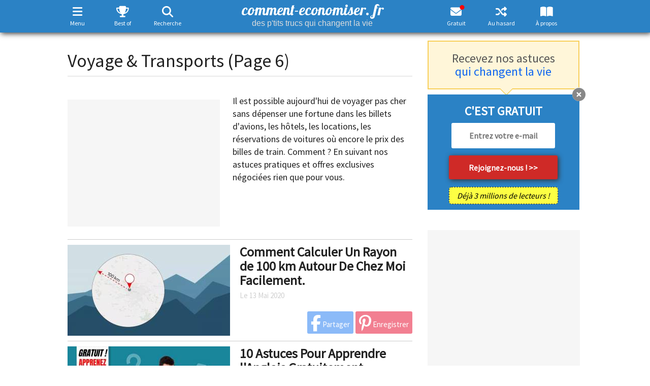

--- FILE ---
content_type: text/html; charset=UTF-8
request_url: https://www.comment-economiser.fr/categorie/voyage-et-bons-plans-6.html
body_size: 64489
content:
<!DOCTYPE html>
<html xmlns="http://www.w3.org/1999/xhtml" xmlns:og="https://ogp.me/ns#" xmlns:fb="https://www.facebook.com/2008/fbml" lang="fr" dir="ltr">
<head>
	<!--
	array(4) {
  ["__ci_last_regenerate"]=>
  int(1769232854)
  ["last_request_60f7e4307218fdd0bfaf05c56aaa76a4"]=>
  float(1769232854.901217)
  ["last_url_60f7e4307218fdd0bfaf05c56aaa76a4"]=>
  string(38) "/categorie/voyage-et-bons-plans-6.html"
  ["testads"]=>
  bool(false)
}
	-->
	<link rel="preload" href="https://fonts.gstatic.com/s/sourcesanspro/v22/6xK3dSBYKcSV-LCoeQqfX1RYOo3qOK7lujVj9w.woff2" as="font" type="font/woff2" crossorigin />
	<link rel="dns-prefetch" href="https://vidstat.taboola.com" />
	<link rel="dns-prefetch" href="https://www.googletagmanager.com" />
	<link rel="dns-prefetch" href="https://securepubads.g.doubleclick.net" />
	<link rel="dns-prefetch" href="https://static.doubleclick.net" />
	<link rel="dns-prefetch" href="https://cdnjs.cloudflare.com" />
	<link rel="dns-prefetch" href="https://pagead2.googlesyndication.com" />
	<link rel="preconnect" href="https://static.comment-economiser.fr/" />
	<link rel="dns-prefetch" href="https://fonts.googleapis.com" />
	<link rel="dns-prefetch" href="https://scripts.opti-digital.com" />
    <link rel="dns-prefetch" href="https://pbs.optidigital.com" />
	<link rel="dns-prefetch" href="https://scripts.static-od.com" />
	<link rel="dns-prefetch" href="https://cdn.taboola.com" />
	<link rel="dns-prefetch" href="https://trc.taboola.com" />
	<link rel="dns-prefetch" href="https://images.taboola.com" />
	<link rel="dns-prefetch" href="https://beacon.taboola.com" />
	<link rel="dns-prefetch" href="https://cds.taboola.com" />
	<!--
	<link  href="https://vidstat.taboola.com/lite-unit/5.1.0/UnitWidgetItemMobile.min.js" />
	<link  href="https://vidstat.taboola.com/vpaid/vPlayer/player/v17.0.3/OvaMediaPlayer.js" />
	<link  href="https://vidstat.taboola.com/vpaid/units/34_5_1/infra/cmTagWIDGET_ITEM.js" />
	<link  href="https://vidstat.taboola.com/vpaid/units/34_5_1/infra/cmAdService.js" />
	<link  href="https://vidstat.taboola.com/vpaid/vPlayer/player/v17.0.3/TBamxPrebidHandler.js" />
	-->
	<script  href="https://vidstat.taboola.com/lite-unit/5.1.0/UnitWidgetItemMobile.min.js" defer></script>
	<script  href="https://vidstat.taboola.com/vpaid/vPlayer/player/v17.0.3/OvaMediaPlayer.js" defer></script>
	<script  href="https://vidstat.taboola.com/vpaid/units/35_8_3/infra/cmTagWIDGET_ITEM.js" defer></script>
	<script  href="https://vidstat.taboola.com/vpaid/units/35_8_3/infra/cmAdService.js" defer></script>
	<script  href="https://vidstat.taboola.com/vpaid/units/35_8_3/infra/cmTagFEED_MANAGER.js" defer></script>
	<script  href="https://vidstat.taboola.com/vpaid/vPlayer/player/v17.0.3/TBamxPrebidHandler.js" defer></script>
	<link rel="dns-prefetch" href="https://securepubads.g.doubleclick.net/pagead/managed/js/gpt/m202411180101/pubads_impl.js" />
	<link rel="preload" as='script' href="https://securepubads.g.doubleclick.net/tag/js/gpt.js" />
	<link rel="preload" as='script' href="https://pagead2.googlesyndication.com/pagead/js/adsbygoogle.js" />
<style>
	*{touch-action:manipulation}html{font-family:sans-serif;-webkit-text-size-adjust:100%;-ms-text-size-adjust:100%;font-size:10px;-webkit-tap-highlight-color:rgba(0,0,0,0)}body{margin:0;line-height:1.42857143;font-family:"Source Sans Pro",Arial,Helvetica,sans-serif;font-size:22px;color:#222}html.noscroll,body.noscroll{overflow-y:scroll;position:fixed;height:100%;width:100%}article,header,section{display:block}a{cursor:pointer}a:active,a:hover{outline:0}b,strong{font-weight:700}h1{margin:.67em 0;font-size:2em}p{margin:0 0 10px}small{font-size:80%}img{border:0}svg:not(:root){overflow:hidden}button,input,select,textarea{margin:0;font:inherit;color:inherit}button{overflow:visible}button,select{text-transform:none}button,html input[type=button],input[type=submit]{-webkit-appearance:button;appearance:button;cursor:pointer}button::-moz-focus-inner,input::-moz-focus-inner{padding:0;border:0}input{line-height:normal}table{border-spacing:0;border-collapse:collapse}td,th{padding:0}*{-webkit-box-sizing:border-box;-moz-box-sizing:border-box;box-sizing:border-box}:after,:before{-webkit-box-sizing:border-box;-moz-box-sizing:border-box;box-sizing:border-box}button,input,select,textarea{font-family:inherit;font-size:inherit;line-height:inherit}a{background-color:transparent;text-decoration:none}a:focus{outline:0 auto -webkit-focus-ring-color;outline-offset:-2px}img{vertical-align:middle}.carousel-inner>.item>a>img,.carousel-inner>.item>img,.img-responsive,.thumbnail a>img,.thumbnail>img{display:block;max-width:100%;height:auto}[role=button]{cursor:pointer}h1,h2,h3,h4{font-family:inherit;font-weight:500;line-height:1.1;color:inherit}h1,h2,h3{margin-top:20px;margin-bottom:10px}h4{margin-top:10px;margin-bottom:10px}h1{font-size:36px}h2{font-size:30px}h3{font-size:24px}h4{font-size:18px}.small,small{font-size:85%}.text-left{text-align:left}.text-right{text-align:right}.text-center{text-align:center}ol,ul{margin-top:0;margin-bottom:10px}ol ol,ol ul,ul ol,ul ul{margin-bottom:0}.container{padding-right:15px;padding-left:15px;margin-right:auto;margin-left:auto}@media (min-width:768px){.container{width:750px}}@media (min-width:992px){.container{width:970px}}@media (min-width:1200px){.container{width:1170px}}.container-fluid{padding-right:15px;padding-left:15px;margin-right:auto;margin-left:auto}.row{margin-right:-15px;margin-left:-15px}.col-sm-1,.col-sm-10,.col-sm-11,.col-sm-12,.col-sm-2,.col-sm-3,.col-sm-4,.col-sm-5,.col-sm-6,.col-sm-7,.col-sm-8,.col-sm-9,.col-xs-1,.col-xs-10,.col-xs-11,.col-xs-12,.col-xs-2,.col-xs-3,.col-xs-4,.col-xs-5,.col-xs-6,.col-xs-7,.col-xs-8,.col-xs-9{position:relative;min-height:1px;padding-right:15px;padding-left:15px}.col-xs-1,.col-xs-10,.col-xs-11,.col-xs-12,.col-xs-2,.col-xs-3,.col-xs-4,.col-xs-5,.col-xs-6,.col-xs-7,.col-xs-8,.col-xs-9{float:left}.col-xs-12{width:100%}.col-xs-11{width:91.66666667%}.col-xs-10{width:83.33333333%}.col-xs-9{width:75%}.col-xs-8{width:66.66666667%}.col-xs-7{width:58.33333333%}.col-xs-6{width:50%}.col-xs-5{width:41.66666667%}.col-xs-4{width:33.33333333%}.col-xs-3{width:25%}.col-xs-2{width:16.66666667%}.col-xs-1{width:8.33333333%}@media (min-width:768px){.col-sm-1,.col-sm-10,.col-sm-11,.col-sm-12,.col-sm-2,.col-sm-3,.col-sm-4,.col-sm-5,.col-sm-6,.col-sm-7,.col-sm-8,.col-sm-9{float:left}.col-sm-12{width:100%}.col-sm-11{width:91.66666667%}.col-sm-10{width:83.33333333%}.col-sm-9{width:75%}.col-sm-8{width:66.66666667%}.col-sm-7{width:58.33333333%}.col-sm-6{width:50%}.col-sm-5{width:41.66666667%}.col-sm-4{width:33.33333333%}.col-sm-3{width:25%}.col-sm-2{width:16.66666667%}.col-sm-1{width:8.33333333%}}fieldset{min-width:0;padding:0;margin:0;border:0}label{display:inline-block;max-width:100%;margin-bottom:5px;font-weight:700}.breadcrumb{padding:8px 15px;margin-bottom:20px;list-style:none;border-radius:4px}.breadcrumb>li{display:inline-block}.breadcrumb>li+li:before{padding:0 5px;content:"/\00a0"}.label{display:inline;padding:.2em .6em .3em;font-size:75%;font-weight:700;line-height:1;text-align:center;white-space:nowrap;vertical-align:baseline;border-radius:.25em}a.label:focus,a.label:hover{text-decoration:none;cursor:pointer}.label:empty{display:none}.clearfix:after,.clearfix:before,.container:after,.container:before,.row:after,.row:before{display:table;content:" "}.btn-group-vertical>.btn-group:after,.btn-toolbar:after,.clearfix:after,.container-fluid:after,.container:after,.dl-horizontal dd:after,.form-horizontal .form-group:after,.modal-footer:after,.modal-header:after,.nav:after,.navbar-collapse:after,.navbar-header:after,.navbar:after,.pager:after,.panel-body:after,.row:after{clear:both}@-ms-viewport{width:device-width}@font-face{font-family:'Font Awesome 6 Free';font-weight:900;font-display:swap;src:url(https://cdnjs.cloudflare.com/ajax/libs/font-awesome/6.5.1/webfonts/fa-solid-900.eot);src:url('https://cdnjs.cloudflare.com/ajax/libs/font-awesome/6.5.1/webfonts/fa-solid-900.eot?#iefix') format('embedded-opentype'),url(https://cdnjs.cloudflare.com/ajax/libs/font-awesome/6.5.1/webfonts/fa-solid-900.woff2) format('woff2'),url(https://cdnjs.cloudflare.com/ajax/libs/font-awesome/6.5.1/webfonts/fa-solid-900.woff) format('woff'),url(https://cdnjs.cloudflare.com/ajax/libs/font-awesome/6.5.1/webfonts/fa-solid-900.ttf) format('truetype'),url('https://cdnjs.cloudflare.com/ajax/libs/font-awesome/6.5.1/webfonts/fa-solid-900.svg#fontawesome') format('svg');font-weight:400;font-style:normal}@font-face{font-family:"Font Awesome 6 Brands";font-style:normal;font-weight:400;font-display:swap;src:url(https://cdnjs.cloudflare.com/ajax/libs/font-awesome/6.5.1/webfonts/fa-brands-400.eot);src:url('https://cdnjs.cloudflare.com/ajax/libs/font-awesome/6.5.1/webfonts/fa-brands-400.eot?#iefix') format("embedded-opentype"),url(https://cdnjs.cloudflare.com/ajax/libs/font-awesome/6.5.1/webfonts/fa-brands-400.woff2) format("woff2"),url(https://cdnjs.cloudflare.com/ajax/libs/font-awesome/6.5.1/webfonts/fa-brands-400.woff) format("woff"),url(https://cdnjs.cloudflare.com/ajax/libs/font-awesome/6.5.1/webfonts/fa-brands-400.ttf) format("truetype"),url('https://cdnjs.cloudflare.com/ajax/libs/font-awesome/6.5.1/webfonts/fa-brands-400.svg#fontawesome') format("svg")}.fab{font-family:"Font Awesome 6 Brands"}.fa,.fas{font-family:"Font Awesome 6 Free"}.fa,.fab,.fal,.fas{-moz-osx-font-smoothing:grayscale;-webkit-font-smoothing:antialiased;display:inline-block;font-style:normal;font-variant:normal;text-rendering:auto;line-height:1}.fa{display:inline-block;font-size:inherit;text-rendering:auto;-webkit-font-smoothing:antialiased;-moz-osx-font-smoothing:grayscale}.fa-facebook-f:before,.fa-facebook:before{content:"\f39e"}.fa-search:before{content:"\f002"}.fa-pinterest:before{content:"\f0d2"}.fa-long-arrow-left:before{content:"\f30a"}.fa-long-arrow-right:before{content:"\f30b"}.fa-pinterest-p:before{content:"\f231"}.fa-x:before,.fa-twitter:before{content:"\e61b"}.fa-linkedin:before{content:"\f08c"}.fa-instagram:before{content:"\f16d"}.fa-plus:before{content:"\f067"}.fa-share:before{content:"\f064"}.fa-envelope:before{content:"\f0e0"}.fa-edit:before,.fa-pencil-square-o:before{content:"\f044"}.fa-print:before{content:"\f02f"}.fa-arrow-left:before{content:"\f060"}.fa-arrow-right:before{content:"\f061"}.fa-arrow-circle-left:before{content:"\f0a8"}.fa-arrow-circle-right:before{content:"\f0a9"}.fa-eye:before{content:"\f06e"}.fa-thumbs-up:before{content:"\f164"}.fa-comment:before{content:"\f075"}.fa-comments:before{content:"\f086"}.fa-comments-dot:before{content:"\f4ad"}.fa-lightbulb-o:before{content:"\f0eb"}.fa-random:before{content:"\f074"}.fa-remove:before,.fa-close:before,.fa-times:before{content:"\f00d"}.fa-navicon:before,.fa-reorder:before,.fa-bars:before{content:"\f0c9"}.fa-trophy:before{content:"\f091"}.fa-book-open:before{content:"\f518"}.fa-heart:before{content:"\f004"}.fa-refresh:before{content:"\f021"}.fa-level-up-alt:after{content:"\f3bf"}.fa-arrow-up:after{content:"\f062"}.fa-messenger:before{content:"\f39f"}.fa-flipboard:before{content:"\f44d"}.fa-whatsapp:before{content:"\f232"}#socialHeaderContainer .share_button_square.addthis_button_whatsapp{padding:2px 5px 5px 8px!important}#socialHeaderContainer .share_button_square.addthis_button_whatsapp i{font-size:21.0px!important}.fa-tree:before{content:"\f1bb"}.fa-angle-double-right:before{content:"\f101"}.fa-toggle-on:before{content:"\f205"}.fa-toggle-off:before{content:"\f204"}.fa-light:before{content:"\f185"}.fa-dark:before{content:"\f186"}.fa-external-link-alt:before{content:"\f35d"}.fa-home:before{content:"\f015"}.fa-list:before{content:"\f03a"}.fa-chevron-up:before{content:"\f077"}.fa-chevron-down:before{content:"\f078"}fieldset,label{margin:0;padding:0}a,a:hover{text-decoration:none}#wrapper{margin-top:80px;width:1045px}#main{float:left;width:680px;padding:0}#sidebar{float:left;width:300px;margin-left:30px}.fbshare{background-color:#1875f2}.pinshare{background-color:#e60024}.share_email{background-color:#51A351}.addthis_button_compact{background-color:#C1C1C1}.addthis_button_print{background-color:#666}.addthis_button_whatsapp{background-color:#00ba3a}.carre300{width:300px;min-height:250px;text-align:center}.carre336{width:336px;min-height:250px;text-align:center;margin:auto}#astuce_txt .carre336{margin:25px auto}.smallad{text-align:center}#rightAd{width:300px;height:600px;text-align:center}#rightAd>div.stickyAd{position:fixed;top:75px}#goup{display:none}header #header{z-index:1000;vertical-align:middle;width:100%;padding:0}header #header #logo #baseline{display:block;font-family:arial;font-size:16px;font-weight:400;margin:0;padding:0;position:relative;bottom:3px;line-height:17px}header #search{display:none}header #search table.gsc-search-box td{font-size:24px;padding:0 5px}header #search button.gsc-search-button{padding:11px 27px}header #search input[type=text]{width:100%;margin:15px 0 0;padding:5px 5px 0;border-top:0;border-right:0;border-radius:0;font-size:22px}header #searchCookieNotice{background:#EFEFEF;padding:10px 10px 1px}header #searchCookieNotice p{font-size:.7em}header #searchCookieNotice a{color:#fff!important;display:inline-block;margin:0 auto;background:#2B82C5;text-align:center;padding:5px 10px;border-radius:10px;font-weight:700;text-transform:uppercase}#burgermenu,#randomAstuce{float:right}#randomAstuce a{color:#FFF;padding:9px 0 9px 15px;display:inline-block;height:47px}#menuburger{margin:0;position:fixed;z-index:100300;width:100%;top:70px;height:100%;overflow:hidden;padding-bottom:20px;display:none}#menuburger #wrapburger{display:none;position:fixed;overflow-y:scroll;max-height:100%;width:100%;padding-bottom:50px}#menuburger #wrapburger::-webkit-scrollbar{width:0}#menuburger #sidebarHeader{padding:5px 10px 5px}#menuburger #sidebarHeader button{float:right;font-size:28px;border-radius:3px;margin:10px 5px 0;padding:0 10px}#menuburger ul{list-style-type:none;padding:0}#menuburger ul li a{display:block;width:100%;padding:5px 10px}#menuburger .dropdown-toggle{font-weight:700}#menuburger ul li ul{display:none}#menuburger ul li ul#burgercategorie{display:block}#menuburger ul li ul li a{padding:3px 15px 3px 20px;font-size:18px}#menuburger #arbres{margin:15px auto 0;width:320px;padding:10px;border-radius:5px}#menuburger #arbres div{margin:15px 0}#menuburger #arbres img{float:none}#menuburger #arbres a.more_testimonials{color:#337ab7!important}#menuburger #icons{margin:15px 0 0}#menuburger #icons a{margin:0 15px;font-size:30px}#menuburger #themetogglemenu{position:absolute;bottom:10px;width:100%;text-align:right;padding:5px 20px}#socialHeaderContainer{width:100%;margin:0 auto}#socialHeaderContainer #ratingContainerTop{display:none}#socialHeader{display:none;position:fixed;top:-1px;left:0;z-index:1001;width:100%;padding:0 0 2px 0;height:fit-content;vertical-align:middle}#socialHeader .nbShares{margin-top:19px;line-height:22px}#socialHeader .social_header_astuce_titre{font-family:Bitter,Arial,Helvetica;font-size:16px;font-weight:700;height:55px;overflow:hidden;margin-left:15px;vertical-align:top;padding-top:12px}#header i.fa-envelope:after,#nlbuttonfloat i.fa-envelope:after{color:red;content:"\2022";font-size:34px;position:relative;bottom:15px;float:right;width:0;height:0;right:5px;font-family:Arial}.navbar-toggle{position:relative;padding:10px 9px 10px 0;background-color:transparent;background-image:none;border:none;border-radius:3px;margin:6px 0 0 0;@media (min-width:768px){display:none}}.caret{display:inline-block;width:0;height:0;margin-left:2px;vertical-align:middle;border-top:4px dashed;border-top:4px solid\9;border-right:4px solid transparent;border-left:4px solid transparent}.dropdown,.dropup{position:relative}.dropdown-toggle:focus{outline:0}.dropup .caret,.navbar-fixed-bottom .dropdown .caret{content:"";border-top:0;border-bottom:4px dashed;border-bottom:4px solid\9}.dropup .dropdown-menu,.navbar-fixed-bottom .dropdown .dropdown-menu{top:auto;bottom:100%;margin-bottom:2px}#newsletter_box_sidebar{text-align:center}#newsletter_box_sidebar p{font-weight:700}#newsletter_box_sidebar input{border-radius:3px;outline:none;border:none}#newsletter_box_sidebar input[type=email]{width:80%;text-align:center;font-weight:400;font-size:20px;padding:15px 5px}#newsletter_box_sidebar input[type=submit]{width:80%;padding:15px 5px;font-family:Arial;font-weight:700;font-size:20px;margin:10px 0}#newsletter_box_sidebar .nbre_abonnes{width:80%}.form_button{font-weight:700;font-size:16px;cursor:pointer;border-width:0;border-style:initial;border-color:initial;border-image:initial;border-radius:3px}.close{float:right;font-size:21px;font-weight:700;line-height:1;filter:alpha(opacity=20);opacity:.2}.close:focus,.close:hover{text-decoration:none;cursor:pointer;filter:alpha(opacity=50);opacity:.5}button.close{-webkit-appearance:none;appearance:none;padding:0;cursor:pointer;background:0 0;border:0}#newsletter_box,#blockNL_inline,#small_block_nl{line-height:40px;font-size:30px;font-weight:700;margin:20px 0 20px;padding:25px 10px 20px 25px}#small_block_nl{padding-top:15px}#bloc_newsletter_bas h3{font-weight:700;margin-top:0}#newsletter_box input[type=email],#small_block_nl input[type=email]{outline:none;width:290px;padding:6px 20px;margin-right:10px;border:none;font-size:18px;font-weight:700;border-radius:3px}#newsletter_box input[type=email]::placeholder,#small_block_nl input[type=email]::placeholder{color:#c6c6c6}#newsletter_box a.form_button,#small_block_nl a.form_button{padding:6px 30px;display:inline-block;margin:0 auto}.red{background-color:rgb(207,42,39)!important;font-size:18px;padding:5px 30px;border-radius:3px}#newsletter_box .nbre_abonnes{font-size:16px;font-weight:700;text-align:right;padding:5px 0}.nbre_abonnes{border-radius:5px;font-style:italic;display:inline-block;padding:5px 10px}#bloc_newsletter_bas .nbre_abonnes{font-size:16px;font-weight:400;margin-top:0;width:215px}.keepscrolling{font-size:16px;font-weight:400;color:#FFF}.form_button{font-weight:700;font-size:16px;cursor:pointer;border-width:0;border-style:initial;border-color:initial;border-image:initial;border-radius:3px}#bloc_newsletter_bas a.closeButn,#newsletter_box a.closeButn{width:27px;height:27px;cursor:pointer}a.closeButn,a.modalCloseImg{border-radius:20px}a.closeButn:after,a.modalCloseImg:after{content:"\f057";display:inline-block;font-family:"Font Awesome 6 Free";font-size:26px;text-rendering:auto;-webkit-font-smoothing:antialiased;-moz-osx-font-smoothing:grayscale;position:relative;bottom:4px}a.modalCloseImg:after{padding-left:2px}#bloc_newsletter_bas a.closeButn{display:inline;position:absolute;top:-14px;right:-13px}#bloc_newsletter_haut{padding:15px 0;text-align:center;margin-bottom:10px;position:relative}#bloc_newsletter_haut:after,#bloc_newsletter_haut:before{content:'';display:block;position:absolute;top:100%;width:0;height:0;border-style:solid}#bloc_newsletter_haut:after{left:141px;border-width:12px}#bloc_newsletter_haut:before{left:139px;border-width:14px}#bloc_newsletter_haut h3{margin:5px 0}#bloc_newsletter_bas{position:relative;margin:3px 0 30px 0;padding:20px 0 10px 0;text-align:center;font-weight:700}#bloc_newsletter_bas #form{margin-top:10px}#bloc_newsletter_bas .inputEmailNL{width:205px;height:50px;font-size:16px;text-align:center;padding:0 3px;border-radius:3px;border:none}#bloc_newsletter_bas #caption_button{margin-top:15px}#bloc_newsletter_bas .red{width:215px;height:47px;background-color:#D82724;font-size:16px;padding:7px 0;margin-bottom:15px}#nl_article #newsletter_box a i.fa-angle-double-right{font-size:26px;position:relative;top:3px}.rating{border:none;float:left;padding:5px 0}.rating>input{display:none}.rating>label:before{margin:2px;font-size:1.25em;font-family:"Font Awesome 6 Free";display:inline-block;content:"\f005";font-weight:900}.rating>.half:before{content:"\f5c0"}.rating>label{color:#ddd;float:right;font-weight:900;font-size:15px}#ratingContainerTop,#ratingContainerbottom{text-align:center;margin-left:10px}#ratingContainerbottom{text-align:center;width:265px;margin:0 auto 15px}#ratingContainerbottom .rating{font-size:30px;float:none;text-align:center;display:inline-block;padding:5px 0 0}#ratingContainerbottom #calltoactionrating{font-size:18px;color:#AAA}#ratingContainerTop{display:inline-block;line-height:65%;position:relative}#ratingContainerTop .rateMsg,#ratingContainerbottom .rateMsg{font-size:13px;clear:left}#ratingContainerBottom{text-align:center;font-size:16px;line-height:16px}#home h1{font-weight:400;font-size:21px;text-transform:uppercase;margin:0 0 0;margin-bottom:15px}#home h1#baseline{font-family:helvetica;text-transform:none;font-size:24px;font-weight:700;line-height:120%;color:#000}#home h1#baseline .highlight{background:#FF0;font-weight:700}#caroussel{display:flex}#caroussel .slide{position:relative}#caroussel .slide img,#astucesdujour img{width:100%}#caroussel .caption{padding:19px 15px;position:absolute;bottom:0;width:100%}#caroussel:hover .slide .caption{cursor:pointer}#caroussel .caption h2{padding:0;margin:0;font-size:26px;font-weight:400;text-transform:uppercase}.slide_lower_two{display:flex;flex-direction:row;flex-wrap:nowrap;margin-top:20px;margin-bottom:0}.slide_lower_two .slide_half_left{width:50%;padding-right:10px}.slide_lower_two .slide_half_right{width:50%;padding-left:10px}.slide_lower_two .slide_half_left img{object-fit:contain;width:100%}.slide_lower_two .slide_half_right img{object-fit:contain;width:100%}#astucesdujour h2{margin-top:10px;font-size:17px;font-weight:700;line-height:130%}#listastuces .astuceitem{margin:10px 0;padding:10px 0 0}#listastuces .astuceitem h4,#listastuces .astuceitem h2{font-size:26px;line-height:110%;font-weight:700;margin:0 0 5px}#listastuces .astuceitem img{width:100%}#listastuces .astuceitem .date{margin:0;padding:0;font-size:15px}#listastuces.shares .vuesSpan{display:none}.nbShares{display:inline-block;text-align:center;margin-top:15px;margin-right:10px;font-size:11px;font-family:Arial,sans-serif;line-height:24px;text-transform:uppercase}.nbShares span{font-size:45px;font-weight:700;font-family:"Source Sans Pro",Helvetica,sans-serif;display:block}#astuce .nbShares{line-height:11px}#astuce .nbShares span{font-size:50px;line-height:40px;max-width:155px}.nbViews{font-size:18px;font-family:"Source Sans Pro",Arial,Helvetica,sans-serif;font-weight:700}.nbViews span{padding:0 20px 0 10px}.share_button{padding:3px 7px 8px 7px;font-size:15px;-webkit-border-radius:3px;-moz-border-radius:3px;border-radius:3px;font-weight:400;display:inline-block;cursor:pointer}.share_button_square{padding:3px 10px 8px!important}.share_button i{font-size:32px}.social_header_astuce_titre{display:none}a.share_button i{position:relative!important;top:4px!important}#astuce h1{font-weight:400;font-family:Bitter,Arial,Helvetica;font-size:49px;line-height:1.15em;margin:-5px 0 0 0;padding:0}#astuce #imgAstuce img{width:100%;height:100%;margin:10px 0}#astuce #astuce_txt p{margin-bottom:20px}#astuce #astuce_txt{font-size:22px;line-height:1.5em;-webkit-font-smoothing:antialiased}#astuce #astuce_txt a,#bloc_newsletter_haut a,.statique a{font-weight:normal!important}#astuce #astuce_txt a,#astuce #astuce_txt a:link,#astuce #astuce_txt a:visited{font-weight:700;border-bottom:1px dotted}#astuce #astuce_txt h2,#astuce #astuce_txt h3,#astuce #astuce_txt h4{margin-top:1.28em;margin-bottom:22px;font-size:34px;line-height:1.25em;font-weight:bold!important}#astuce #astuce_txt h2+h2{margin-top:.64em}#astuce #astuce_txt h3{font-size:28px}#astuce #astuce_txt h5{font-weight:700;font-style:italic;text-decoration:underline;font-size:22px;margin:0 0 13px;font-family:"helvetica";line-height:27px}#astuce #astuce_txt ol li::marker{font-weight:700}#astuce #astuce_txt .shareCtA{position:relative;display:block;text-align:right;padding-top:5px;right:10px;bottom:15px;height:45px}#astuce #astuce_txt .shareCtA a{display:none}#astuce #astuce_txt a.pinshare{color:#FFF!important;padding:5px 10px;border-radius:20px;font-size:24px;border-bottom:none}#astuce #astuce_txt a.form_button{color:#FFF!important;border-bottom:none}#astuce #astuce_txt a:hover.form_button{color:#FFF!important}.astuces p.author{font-size:14px;margin:0}.astuces p.source{text-align:right;font-size:15px;padding:0 10px 0;margin:0}#blockNL_inline{background:#2b82c5;padding:5px}#blockNL_inline p{margin:10px!important;font-size:1.1em;color:#FFF;font-weight:700}.astuces #astuce_txt #blockNL_inline a,#blockNL_inline a{border-bottom:none;color:#FFF!important;font-weight:bold!important}.astuces #astuce_txt #blockNL_inline a:hover,#blockNL_inline a:hover{color:#EEE!important}#tags{margin:20px 0 15px;font-size:16px;line-height:2em}#tags a{margin:0 5px 0 0;padding:2px 5px;font-size:16px!important;font-weight:bold!important;border-radius:3px;border-bottom:none!important}#astuce #astuce_txt #partages_bloc{width:100%;height:37px;overflow:hidden}#astuce #astuce_txt #partages_bloc a{text-decoration:none;border:none;background:#EFEFEF;width:calc((100% - 33px) / 6);height:35px;text-align:center;padding:4px 0 0;margin:0 1px;border-radius:3px;color:#FFF!important;display:inline-block;cursor:pointer}#astuce #astuce_txt #partages_bloc a.pinterest{margin-left:0}#astuce #astuce_txt #partages_bloc a.comments{margin-right:0}#astuce #astuce_txt #partages_bloc a.comments,#goup .comments{background:#8a8a8a}#astuce #astuce_txt #partages_bloc a.print{background:#585858}#mercipartage p{color:#FFF;text-align:center}#mercipartage p i{font-size:60px}#mercipartage p a{color:#0f65ef}#progressbar{width:100%;height:3px}#progressbar>div{background:#0f65ef;width:0%;height:100%}#partagewrap .flipboard i,#astuce #astuce_txt #partages_bloc a.flipboard{background:#f52828}#partagewrap .facebook i,#astuce #astuce_txt #partages_bloc a.facebook{background:#1875f2}#partagewrap .pinterest i,#astuce #astuce_txt #partages_bloc a.pinterest{background:#e60024}#partagewrap .whatsapp i,#astuce #astuce_txt #partages_bloc a.whatsapp{background:#00ba3a}#partagewrap .messenger i,#astuce #astuce_txt #partages_bloc a.messenger{background:linear-gradient(39.47deg,#09f 6.82%,#a033ff 48.51%,#ff5280 75.25%,#ff7061 87.06%)}#partagewrap .mail i,#astuce #astuce_txt #partages_bloc a.mail{background:#51A351}#partagewrap .twitter i,#astuce #astuce_txt #partages_bloc a.twitter{background:#1da1f2}#partagewrap .linkedin i,#astuce #astuce_txt #partages_bloc a.linkedin{background:#0077b5}#partagewrap .arbres i,#astuce #astuce_txt #partages_bloc a.arbres{background:#4a8643}#fbcomments iframe{width:100%!important}#partagewrap{background:#FFF;position:fixed;bottom:0;left:0;width:100%;padding:0 10px 30px;z-index:2000}#showFb{width:100%;display:block;padding:12px 0;text-align:center;font-size:19px;font-weight:700;margin-bottom:15px}#categorie #introCategories{font-size:18px;padding:35px 0}#pagination{font-weight:700;list-style-type:none;padding:30px 0 100px}#pagination li{display:inline-block;margin:0 2px 2px 0}#pagination li a{display:inline-block;text-align:center;padding:5px 10px}#pagination li.active a{opacity:.5}#pagination li a.disabled{pointer-events:none;cursor:default}#pagination li.voisins a{width:auto;font-weight:400;padding:5px 15px}#subpagination{display:none;padding:0;float:left;margin:0 10px 20px;position:absolute;max-width:680px}#bloc_best_comments{margin-bottom:40px}div.comm-item{overflow:auto;margin-bottom:8px}div.comm-item div{line-height:14px}div.comm-item img{float:left;margin-right:8px;width:50px;height:50px}div.comm-author{width:235px;float:right;font-size:14px;padding-bottom:4px}.commentAuthorName{font-weight:700;font-size:14px}div.comm-item a{text-decoration:none;font-weight:700}div.comm-item a:hover{text-decoration:underline}div.comm-author a{font-weight:700;font-size:14px}div.comm-text{width:235px;float:right;text-align:justify;font-size:13px}#bloc_best_comments a:link.more_testimonials,#bloc_best_comments a:visited.more_testimonials,#arbres a:visited.more_testimonials,#arbres a:link.more_testimonials{font-size:19px;font-style:italic}#bloc_best_comments a:hover.more_testimonials{text-decoration:underline}#sidebar #pubMiddleRight{margin-bottom:40px}#arbres{margin:0 auto 30px}#sidebar #arbres{width:300px}#arbres img{float:left}#arbres p{font-size:14px;padding-left:70px;margin-bottom:15px;text-align:justify}#boxContact{padding:0 0 15px 25px;font-size:16px;line-height:250%}#boxContact #titre{font-size:26px;margin:0 0 0 -25px;padding-top:20px;text-align:center}#boxContact #asterix{font-size:13px}#boxLove{margin-top:45px;padding:20px;font-size:21px;font-weight:700}#boxAboutUs{margin:40px 0}#boxAboutUs #titre{font-size:23px;margin-bottom:0;text-align:center}#boxAboutUs .content,#boxAboutUs .content a{font-size:16px;margin-top:15px;padding-bottom:20px}#sidebar h2.sectionTitle,#sidebar h3.sectionTitle,#sidebar h4.sectionTitle,#mentionsLegales h2,#arbres h2.sectionTitle,#menuburger h4.sectionTitle{font-weight:400;font-size:21px;text-transform:uppercase;margin:0 0 12px}#arbres h2.sectionTitle{color:#888}#top_astuces,#box_last_new{font-size:15.5px;margin-bottom:40px}.cta_social{margin-left:20px;font-size:14px;font-weight:700;display:inline-block;position:relative;top:5px}#socialContainer,#socialContainer .fb-like{display:inline-block}#voisins #voisinleft,#voisins #voisinright{padding:0;margin:5px 0}#voisins #voisinleft{padding-left:0}#voisins #voisinright{padding-right:0;text-align:right}#voisins #voisinleft div{margin-right:10px}#voisins #voisinright div{margin-left:10px}#voisins div div{padding:5px 10px}#voisins div a{font-size:15px}#voisins div a:hover{opacity:.5}#voisins div a i{display:block;padding-top:10px}#voisins div a i.fa-arrow-circle-left{float:left;padding-right:5px}#voisins div a i.fa-arrow-circle-right{float:right;padding-left:5px}.arianne,.arianne *{font-size:14px;font-weight:400}.arianne a:hover{text-decoration:underline}section.search{width:100%!important}section.search #search-box{padding:8px;font-family:Arial}section.search #search-box input{font-size:15px;font-weight:700}section.search #search-box input[type="text"]{width:490px}section.search #search-box input[type="submit"]{background:none;border:none}h1.bigList{font-size:32px;font-weight:700;text-transform:none}#toppage{padding-bottom:50px}#toppage h1.bigList{padding:0 5px 20px;margin:10px 0 50px}#toppage #introCategories{padding:0;font-size:18px}.countDisplay{position:absolute;top:0;left:0;width:30px;height:30px;padding-top:0;font-size:24px;font-weight:bolder;text-align:center}.statique p{-webkit-font-smoothing:antialiased;line-height:1.5em;margin-bottom:20px}#blueBox{padding:1px 55px 20px;font-size:20px}#a_propos h2{font-size:40px;margin-bottom:0}#blueBox h2{font-weight:700;margin-bottom:25px}#a_propos #newsletterSubscriptionForm{margin:30px 0}#a_propos #input_email{width:225px;margin-right:5px;padding:3px}#a_propos #submit_button{padding:7px 20px;margin-right:5px}#a_propos .nbre_abonnes{font-size:16px;font-weight:400;display:inline-block;width:170px;text-align:center;padding:5px 0}#page-temoignages .titre{font-size:28px;font-weight:700;padding:50px 0 25px 0}#page-temoignages .chapo{font-size:16px;margin:25px 0 20px 0}#page-temoignages #temoignages_fbcomments td{min-height:50px;font-size:14px}#page-temoignages #temoignages_fbcomments{overflow:auto;height:500px;padding:20px}#page-temoignages #temoignages_fbcomments td{vertical-align:top}#page-temoignages #temoignages_fbcomments td.commentContent{padding:0 0 20px 10px}a.autre_selection_link:hover{text-decoration:underline}a.autre_selection_link:link,a.autre_selection_link:visited,a.autre_selection_link:active{font-weight:700;text-decoration:none}#a_propos .grosTitre{margin:63px 0 25px;padding-bottom:25px;font-size:32px;font-weight:700}#auteur #auteurInfos img{max-width:160px}#auteur #auteurInfos #versApropos{white-space:nowrap;font-size:16px}#auteur #auteurInfos h3{margin:0 0 10px 0;padding:0 10px;font-weight:700}#auteur #auteurInfos p{font-size:18px;padding:0 0 0 10px}#auteur #auteurInfos .social{margin:10px 0 0 5px;padding:10px 20px 10px 10px;border-radius:8px;width:155px}#auteur #auteurInfos .social .title{font-size:17px;margin:10px 0 2px 0}#auteur #auteurInfos .social .data{font-weight:700;margin-left:5px}#auteur h1.grosTitre{margin:25px 0 0;padding-bottom:25px;font-size:28px;font-weight:700}#redacteurInfos .redacteurBox{margin-bottom:40px;height:160px;min-height:200px}#redacteurInfos .imgRedacteur{margin-right:25px;width:160px;height:160px;display:inline-block;vertical-align:top}#redacteurInfos .resume{width:320px;display:inline-block;font-size:18px;vertical-align:top}#redacteurInfos .ggNbrAstuces{margin-top:50px}#redacteurInfos .redacteurBox h3{margin:0 0 10px 0;font-weight:700}#redacteurInfos .socialBox{padding:20px 10px;border-radius:8px;width:145px;display:inline-block}#redacteurInfos .social{font-size:17px;margin:10px 0 2px 0}#redacteurInfos .viewCount,#redacteurInfos .likesTotal{font-size:18px;padding-left:13px}#plansite{margin-bottom:40px;font-size:16px}#plansite .level1{margin:20px 0 0 20px;line-height:30px}#simplemodal-overlay,#overlay,#overlay_blockNL{opacity:.65;position:fixed;left:0;top:0;z-index:1001;width:100%;height:100%}#simplemodal-container{z-index:10001;display:none;position:fixed}#simplemodal-container a.modalCloseImg{width:27px;height:27px;display:inline;z-index:3200;position:absolute;top:1px;right:3px;cursor:pointer}#modal_box_logo,#modal_box_header_text,#modal_box_text,.modal_box_content_tab *{line-height:normal}#modal_box_content_info{width:800px;padding:15px 45px 20px 45px}#modal_box_logo{font-family:'Lobster',serif;font-size:27px;padding-bottom:17px}#modal_box_baseline{font-family:arial;font-size:16px;font-weight:400;margin-left:5px}#modal_box_header_text{margin:15px 0 25px 0;text-align:center;font-weight:700;font-size:44px}#modal_box_text{font-weight:400;font-size:18px}#modal_box_text #img_temoignage{margin-left:40px;float:right}#modal_box_text #img_temoignage img{margin-bottom:10px}#modal_box_text .temoignage{font-size:13px;text-align:center;margin-top:0}#modal_box_text ul{margin:0;padding:0}#modal_box_text li{list-style-type:none;margin:9px 0 17px 0;font-size:17px}#modal_box_text li:before{content:"\279C";padding:3px 5px 3px 5px;border-radius:20px;margin-right:6px;font-weight:700}#modal_box_newsletter{position:relative;font-weight:700;font-size:18px;padding:15px 0 10px 40px;margin-top:40px}#modal_box_newsletter .inputEmailNL{outline:none;width:300px;padding:10px;margin-right:10px;border:none;font-size:16px;font-weight:700}#modal_box_newsletter #submit_button{font-size:16px;padding:5px 0 10px;display:inline-block;width:190px;text-align:center}#modal_box_newsletter button[type=submit] i{font-size:26px;margin-left:10px;position:relative;top:2px}#modal_box_newsletter #nbrAbonnes{font-size:15px;font-weight:400;display:inline-block;padding:5px 0;border-radius:5px;line-height:20px;margin-top:5px;text-align:center;width:190px}#modal_box_newsletter .noSpam{font-size:13px;font-weight:400;margin-top:10px}#modal_already_subscriber{margin-top:5px;text-align:right}#modal_already_subscriber a{font-size:15px;font-style:italic}#modal_already_subscriber a:hover{text-decoration:underline}#promptNotifications{display:none;position:fixed;z-index:132456;top:0;left:0;width:100%;font-size:14px}#promptNotifications #onesignal-popover-container{width:500px;margin:0 auto;background:#FFF;box-shadow:0 0 20px 3px rgba(0,0,0,.22)!important;padding:1.286em;border-bottom-left-radius:2px;border-bottom-right-radius:2px;font-family:Roboto,Noto,Helvetica Neue,Helvetica,Arial,sans-serif}#promptNotifications .popover-body-icon{box-sizing:border-box;float:left;width:80px;height:80px;position:relative}#promptNotifications .popover-body-icon img{width:100%;height:100%}#promptNotifications .popover-body-message{padding:0 .2em 0 1.286em;float:left;width:calc(100% - 80px);font-size:1.143em;line-height:1.45em;color:#666}#promptNotifications .popover-body-message h3{margin:0;font-weight:700;font-size:19px}#promptNotifications .popover-body-message p{font-size:16px;margin:10px 0}#promptNotifications .popover-footer{position:relative;margin:.25em .25em 0 0;text-align:right}#promptNotifications .popover-button{padding:.714em 2em;font-size:1em;text-transform:uppercase;border-radius:2px;font-weight:400;line-height:1.5;text-align:center;white-space:nowrap;vertical-align:middle;border:1px solid transparent;font-family:inherit;letter-spacing:.05em}#promptNotifications .popover-button.primary{box-shadow:0 2px 5px 0 rgba(0,0,0,.16),0 2px 6px 0 rgba(0,0,0,.12);background:#4285f4!important;color:#fff!important}#promptNotifications .popover-button.secondary{box-shadow:none;background:#fff!important;color:#4285f4!important}#subscribe button,#unsubscribe button{color:#FFF;outline:none;padding:6px 12px;border-radius:4px;margin-bottom:15px}#subscribe button{background:#5cb85c;border:1px solid #4cae4c}#unsubscribe button{background-color:#d9534f;border:1px solid #d43f3a}#warningFbCMP{display:none;background:#EFEFEF;padding:10px 10px 1px}#warningFbCMP p{font-size:14px;margin:0 0 10px!important;line-height:1.4em}#acceptAds{display:none;position:fixed;bottom:calc(100vh / 4);width:100%;text-align:center;z-index:10000}#acceptAds>div{width:90%;max-width:730px;margin:0 auto;padding:15px;color:#3F3735;border:1px solid #CCC;border-radius:10px;background:#fff}#acceptAds img{padding:15px 0 0}#acceptAds p{max-width:630px;margin:20px auto;font-size:16px;text-align:left}#acceptAds .row{border-top:1px solid #ddd}#acceptAds .col-xs-6{padding:10px;margin-top:10px;line-height:21px}#acceptAds .col-xs-6:first-of-type{border-right:1px solid #ddd;border-bottom:none}#acceptAds .col-xs-6 a{padding:5px 0;color:#2B82C5;font-size:18px;font-weight:700}#acceptAds #abonnementNL{margin:15px auto;display:none;max-width:290px}#acceptAds button{background:red;font-size:20px;margin:10px 0;padding:5px 0}#acceptAds button,#acceptAds input{width:100%}#beacon-container .BeaconFabButtonFrame{right:65px}#sliderTitle{font-size:18px;font-weight:700;padding-left:10px;margin-bottom:15px}.slider{width:100%;overflow-x:scroll}.slider .slidercontainer{width:750vw;overflow-x:scroll;position:relative}.slider .astuceslider{width:70vw;display:inline-block;margin-right:5vw;vertical-align:top}.slider .astuceslider img{width:100%}.slider h4{font-weight:700}.slider .countDisplayslider{position:absolute;top:125px;background:#569CD0;padding:0 10px;color:#FFF;font-size:24px;font-weight:700}#cta_whatsapp{background:#edf0f4;margin:20px 0 10px;padding:10px 20px}#cta_whatsapp a,#cta_whatsapp a:visited,#cta_ggnews a,#cta_ggnews a:visited{text-decoration:none!important;border-bottom:none!important}#cta_whatsapp span{float:right;font-size:40px}#astuce #cta_whatsapp span a{color:#00ba3a!important}#cta_ggnews{margin:10px 0 0;display:inline-block;background:#edf0f4;padding:10px 20px;border-radius:10px;font-size:21px}#astuce #astuce_txt #cta_ggnews span img{height:26px!important;width:30px!important;position:relative;bottom:2px;margin-right:5px}#astuce #astuce_txt #cta_ggnews a{color:#000!important}#smartbox{margin-bottom:20px}footer{text-align:center;font-size:16px;color:#FFF;margin-bottom:95px;display:flex;flex-direction:column;align-content:center;justify-content:center;align-items:center}#footer-links{display:flex;flex-direction:row;flex-wrap:nowrap;align-content:center;justify-content:space-around;align-items:center;line-height:26px;vertical-align:middle;border-bottom:1px solid white}.social_section .addthis_toolbox{display:flex;flex-direction:row;flex-wrap:nowrap;justify-content:flex-start;align-items:center}.social_section .share_buttons{white-space:nowrap}@media only screen and (min-width:701px){header #header{position:fixed;top:-1px}header #header #centerheader{width:1065px;margin:0 auto;padding:0}header #header .menuitem{float:left;width:90px;text-align:center}header #header .menuitem:hover{opacity:.8}header #header .menuitem a{display:block;font-size:12px;padding-top:2px}header #header .menuitem a i{font-size:22px}header #header #leftMenu,header #header #rightMenu{width:270px;display:inline-block}header #header #logo{margin:0;text-align:center;cursor:pointer;padding:0;width:470px;display:inline-block;font-family:'Lobster',Arial,serif;font-size:30px}header #webheader #logo a{line-height:1.2}header #header #logo img{display:none}header #search form{width:1015px;margin:0 auto 15px;padding-right:5px}header #search input[type=text]{margin-bottom:15px}#socialHeaderContainer .social_section{width:1015px;margin:0 auto;margin-bottom:5px}#progressbar{position:relative;bottom:1px}#socialHeaderContainer .addthis_button_whatsapp,#socialHeader a.share_button.logo{display:none}section.home .fbshare,section.home .pinshare{opacity:.5}#astuce #imgAstuce{margin-bottom:25px}#astuce #astuce_txt #partages_bloc a{border-radius:5px}#astuce #astuce_txt #partages_bloc a i{position:relative;bottom:1px}#astuce #astuce_txt li{margin-bottom:20px}#astuce #astuce_txt .listIndice{font-weight:700;padding-left:15px}#nl_article #newsletter_box a.form_button{padding:6px 35px}.listastuceimg{padding-left:0}.listastucetitle{padding:0;display:flex;flex-direction:column}.listastucetitle .date{flex:1}.listastucetitle .shareOptions{flex:none}#listastuces .nbShares{position:relative;top:13px}#listastuces .astuceitem img{width:320px;height:179px}#listastuces .astuceitem img h4:hover a,.topAstucesItem a:hover{text-decoration:none}.astuces #newsletter_box .closeButn,#page-temoignages #newsletter_box .closeButn{position:relative;float:right;bottom:40px;left:25px}.astuces #newsletter_box .nbre_abonnes,#page-temoignages #newsletter_box .nbre_abonnes{background:#fffb6f;display:inline-block;border-radius:5px;border:1px dashed #333;line-height:20px;font-style:italic;text-align:center;width:231px}.astuces #newsletter_box .noSpam,#page-temoignages #newsletter_box .noSpam{font-size:15px;color:#000;font-weight:700;margin-top:10px}#modal_box_newsletter .noSpam{font-weight:700}#blockNL_inline p{font-size:30px}#listastuces .fbshare,#listastuces .pinshare{opacity:.5}#listastuces .fbshare:hover,#listastuces .pinshare:hover{opacity:1!important}#main.astuces .fbshare,#socialHeaderContainer .fbshare{padding:3px 15px 8px}#modal_box_newsletter .mobile{display:none}.AR_1.ob-strip-layout .ob-widget-header{padding:5px 0 0!important}#menuburger{overflow-y:hidden;padding:10px 0 20px;width:350px}#menuburger #wrapburger{max-width:350px}#menuburger #sidebarHeader button{margin:0}#menuburger ul{margin:0 0 35px}#modal_box_newsletter #nbrAbonnes{display:block;width:100%;text-align:center;padding:5px 0;font-weight:400}#modal_box_newsletter button[type=submit] i{top:4px}.categories #categorie #listastuces{clear:left;padding-top:15px}#voisins div a{font-size:20px}#voisins div a i{padding:7px 10px 0!important}#partagewrap{width:450px;padding-bottom:0;border:1px solid #CCC}#acceptAds{bottom:calc(100vh / 2.5)}#acceptAds img{padding:15px 0}#goup{position:fixed;bottom:10px;right:10px;z-index:15000}#goup a{padding:5px 15px;border-radius:5px;opacity:.8}#goup a:hover{opacity:1}#nlbuttonfloat{display:none}.carre300.fluid{width:100%!important;min-height:0}.carre336.fluid{width:100%!important;min-height:0}.slider{height:235px}.slider .slidercontainer{width:2350px;overflow-x:hidden}.slider .astuceslider{width:230px;margin-right:5px}.slider .astuceslider img{height:120px;width:auto}.slider .countDisplayslider{top:85px}}@media only screen and (max-width:700px){header{display:table;content:" ";width:100%;max-height:47px;overflow-y:hidden}header #header .menuitem,header #header #rightMenu,header #header #leftMenu{display:inline-block}header #header #rightMenu,header #header #leftMenu{min-width:90px;position:relative;top:4px}#header .toggleSearch{font-size:16px;position:relative;bottom:2px}header #header #logo{float:left;font-family:'Lobster',Arial,serif;font-size:20px;line-height:40px}header #header #logo img{vertical-align:top;margin-bottom:5px}header #header #logo #title-image{position:relative;left:-3px;top:12px;width:200px}header #header .desktop,#pagination .desktop,#socialHeader .desktop{display:none}header #header a,#header{padding:5px 3px}#socialHeader .addthis_toolbox{margin-top:4px}#progressbar{margin-bottom:0;margin-top:1px}.social_section .addthis_toolbox{display:flex;flex-direction:row;flex-wrap:nowrap;justify-content:flex-start;align-items:flex-end;margin-top:4px}#caroussel:hover .slide .caption{background-color:transparent!important;cursor:pointer}.at4-follow-outer{display:none!important}#search form.gsc-search-box{margin:15px 0 0}#menuburger{top:48px}#menuburger hr{margin:15px 15px 0;border:none;border-bottom:1px dashed #CCC}#wrapper{margin-top:15px;width:100%;padding:0}#main{float:none;width:100%;margin:0;padding:0}#main.statique{padding-bottom:60px}#main>div,#main>article{padding:0 10px}#astuce #astuce_txt #partages_bloc a{padding-top:2px}#home #bloc_newsletter_bas{padding:20px 20px}#bloc_newsletter_bas .inputEmailNL,#bloc_newsletter_bas .red,#bloc_newsletter_bas .nbre_abonnes{width:100%}#bloc_newsletter_bas{margin-bottom:30px}#bloc_newsletter_bas a.closeButn{right:-9px}#sidebar{float:none;padding:0;margin:0 auto;display:none}#bloc_newsletter_mobile{margin:0 0 25px;border:1px solid #EEE;text-align:center;padding:15px 10px;background-image:repeating-linear-gradient(155deg,#fefefe,#fefefe 10px,#fbfbfb 10px,#fbfbfb 20px)}#bloc_newsletter_mobile h3{margin:0 0 10px;font-size:24px}#bloc_newsletter_mobile form input[type=submit]{padding:10px 0}#bloc_newsletter_mobile form input,#bloc_newsletter_mobile form .nbre_abonnes{width:80%;margin:10px 0}#caroussel{margin:0}#caroussel .caption{position:initial;padding:0}#caroussel .caption h2{font-size:20px;text-transform:none;margin:10px 0 0;font-family:helvetica;line-height:130%}#caroussel a{color:#222;font-weight:700}#astucesdujour{width:100%;margin:0 auto}#astucesdujour .col-xs-12{margin:10px 0 0;padding:0!important}#astucesdujour .col-xs-12,#listastuces .astuceitem .col-xs-12{text-align:center}#astucesdujour h2{text-align:left;padding:0;margin:10px 0 0;font-size:20px;font-family:helvetica;line-height:130%}#listastuces .astuceitem .col-xs-12{padding:0}#listastuces .astuceitem{border-top:none}#listastuces .astuceitem h4,#astucesdujour .col-xs-12 h4,#home #listastuces .astuceitem h2,#listastuces .astuceitem .shareOptions{text-align:left}#astucesdujour .col-xs-12 h4,#listastuces .astuceitem .col-xs-12 h4,#home #listastuces .astuceitem .col-xs-12 h2{padding:0;margin:10px 0 0;font-size:20px;font-family:helvetica}#listastuces .astuceitem h4,#home #listastuces .astuceitem h2{font-size:20px;margin:10px 0 0;font-family:helvetica;line-height:130%}#listastuces .astuceitem .col-xs-12 .shareOptions{margin:0}#listastuces .date{display:none}#listastuces .share_button{display:none}#listastuces .nbShares span,#listastuces .nbShares,#home .nbShares,#home .nbShares span{display:inline;font-size:12px;text-transform:none;color:#999}#astuce #astuce_txt p{font-family:"helvetica";font-size:21px;line-height:34px;margin:0 0 13px;letter-spacing:.2px}#astuce #astuce_txt h2,#astuce #astuce_txt h3,#astuce #astuce_txt h4{margin:32px 0 10px 0;font-size:26px;line-height:1.25em;font-family:"helvetica"}#astuce #astuce_txt h3{font-size:23px}#astuce #astuce_txt h2+h2{margin-top:13px}#astuce #astuce_txt li{margin-bottom:13px}#astuce .social_section{margin-bottom:15px}#astuce .social_section .nbShares{line-height:5px;margin-top:0;position:relative;top:14px}.rating>label{font-size:27px}#astuce .social_section .nbShares span{font-size:39px}.nbShares span{font-family:helvetica}#astuce .social_section .share_button i{font-size:26px!important}#astuce .social_section #ratingContainerTop,#astuce .social_section .share_email{display:none}.social_section .share_buttons{bottom:0;position:initial}#newsletter_box .closeButn{float:right;bottom:20px;position:relative;left:8px;background:none}#newsletter_box .closeButn:after{color:#FFF;opacity:.8;font-size:20px}#newsletter_box,#small_block_nl{text-align:center;font-size:23px;line-height:30px;padding:25px 10px 20px!important}#astuce #small_block_nl{padding:15px 10px 20px!important}#astuce #newsletter_box,#astuce #small_block_nl{margin:20px 0 10px}#newsletter_box span,#small_block_nl span{display:block;font-size:23px;margin:0;padding:0;line-height:30px;font-family:helvetica}#astuce #astuce_txt #blockNL_inline p{line-height:30px!important;font-family:helvetica}#astuce #astuce_txt #blockNL_inline p a{font-size:21px!important;font-weight:bold!important}#newsletter_box .highlight,#modal_box_newsletter .highlight,#blockNL_inline .highlight,#small_block_nl .highlight{display:inline-block;font-weight:700}#newsletter_box input[type=email],#small_block_nl input[type=email]{margin:0 10px 10px;text-align:center;font-size:20px;padding:15px 5px;width:calc(100% - 20px)}#newsletter_box input[type=submit],#newsletter_box a.form_button,#small_block_nl input[type=submit],#small_block_nl a.form_button{font-family:Arial;font-size:20px!important;padding:15px 5px;display:block;margin:0 10px}#newsletter_box .noSpam{display:none}#newsletter_box .nbre_abonnes{text-align:center;font-size:18px;font-family:helvetica;font-weight:700;margin:15px 10px;font-style:italic;padding:5px 0}#modal_box_newsletter{max-width:355px;margin:0 auto}#modal_box_newsletter form div{width:100%;display:block}#partagewrap{top:50px;bottom:auto}#ratingContainerbottom{margin:0 auto 0;min-height:0}#astuce #shareBox,#astuce #authoring{display:none}#astuce #astuce_txt img,#main.statique img{width:100%!important;height:100%!important;margin:5px 0}#shareBox,#authoring{display:none}#socialHeader{height:fit-content;padding:0 0 0!important;text-align:center}#socialHeader a.share_button{font-size:14px;padding:5px 8px!important;margin:0 0;border-radius:20px}#socialHeader a.share_button i{font-size:18px;top:1px!important}#socialHeader a.share_button_square i{top:2px!important}#socialHeader a.share_button.logo{padding:12px 0 2px!important;position:fixed;bottom:385px;right:10px;width:48px;height:48px;margin:0}#socialHeader a.share_button.logo img{height:40px}#socialHeader .social_header_astuce_titre,#socialHeader #ratingContainerTop,#socialHeader .share_email{display:none!important}#socialHeader a.like,#socialHeader a.comments{position:fixed;right:10px;padding:10px 0 0!important;margin:0;color:#000;width:48px;height:48px;z-index:1000}#socialHeader a.liked{color:red;border-color:red}#socialHeader a.like{bottom:315px;line-height:5px}#socialHeader a.like i{top:-1px!important}#socialHeader a.like span{font-size:9px}#socialHeader span#likemsg{display:none;position:fixed;bottom:354px;right:50px;font-size:14px;padding:5px 10px;background:#757575;color:#FFF;z-index:999;border-radius:5px}#socialHeader a.comments{bottom:255px}#socialHeader .comments i:before,#socialHeader .like i:before,#nlbuttonfloat a i:before,#astuce #astuce_txt #cta_content_table a i:before{font-size:26px}#socialHeader .comments i:before{font-size:30px!important}#socialHeader .like i:before{font-size:35px!important}#socialHeader .nbShares{margin-top:0;float:left;line-height:14px;position:relative;top:10px;left:5px;font-size:0;max-width:70px}#socialHeader .nbShares span{font-size:32px!important}#socialHeaderContainer .addthis_button_compact{display:inline-block!important}#socialHeader #socialHeaderContainer{width:auto!important}#socialHeaderContainer .addthis_button_printfriendly{display:none}#ratingContainerbottom .rateMsg{font-size:18px}.MB_1.ob-strip-layout .ob-rec-text{font-weight:700;font-family:helvetica;font-size:20px!important;color:#337ab7}#desktop_left_FP_subimage_300x250,#desktop_left_FP_discover_300x250{margin-left:auto!important;margin-right:auto!important}#blueBox{padding:10px!important}#blueBox h2{font-size:30px}#blueBox p{font-size:18px;font-family:"helvetica";line-height:25px;margin:0 0 8px}#blueBox form{text-align:center}#blueBox #input_email{width:80%;margin:0 0 10px}#blueBox input[type="submit"]{display:inline-block;width:80%;margin:0 0 10px}#blueBox .nbre_abonnes{margin:0;width:80%}.statique #redacteurInfos{text-align:center}.statique #redacteurInfos .redacteurBox{height:auto}.statique #redacteurInfos .ggNbrAstuces{margin:10px 0 15px}.statique #redacteurInfos .socialBox{display:none}.auteurs #auteur #auteurInfos .col-sm-3{text-align:center;margin-bottom:15px}.auteurs #auteur #auteurInfos #versApropos{display:none}.auteurs #auteur #auteurInfos .social{width:100%}#voisins div div{padding:0 10px 5px}#voisins div a i{padding-top:10px}#modal_box_newsletter .desktop,#modal_box_baseline,#modal_box_text,#modal_box_newsletter .noSpam,#modal_box_header_text{display:none!important}#simplemodal-container{width:100%;height:calc(100% - 30px);top:30px;left:0}#simplemodal-container a.modalCloseImg{top:4px;right:4px;display:block!important;opacity:.7;height:45px;width:45px;border-radius:45px;background:#EFEFEF;align-items:flex-start}.simplemodal-close.modalCloseImg:after{color:#000!important;content:"\00D7"!important;font-size:45px!important;font-weight:700;display:flex;align-items:center;line-height:48px;position:relative;left:8px;bottom:3px}#modal_box_content_container{height:100%}#modal_box_content_info{width:100%;height:100%;padding:0;margin:0 auto;overflow-y:scroll;border-radius:10px}#modal_box_image{text-align:center;padding:30px 0 10px}#modal_box_image span{display:inline-block}#modal_box_image span img{margin-top:16px;width:50px;height:50px}#modal_box_image #title-image-mail{position:relative;top:15px}#modal_box_logo{display:none}#modal_box_newsletter input,#modal_box_newsletter button{height:50px}#modal_box_newsletter input,#modal_box_newsletter button,#modal_box_newsletter #instructions{width:100%!important}#modal_box_newsletter button[type=submit]{margin:15px auto 5px;font-size:26px!important;font-weight:400;padding:7px 0 10px!important;font-weight:700}#modal_box_newsletter{margin-top:0;padding:20px 15px 0px!important;text-align:center;background:none}#modal_box_newsletter .mobile.gros{font-size:38px;font-weight:700;line-height:40px;margin-bottom:10px}#modal_box_newsletter .mobile{display:block;font-size:20px;font-weight:400}#modal_box_newsletter .mobile b{text-decoration:underline}#modal_box_newsletter .inputEmailNL{margin-right:0;margin-top:10px;border:1px solid #666;font-weight:700;font-size:22px}#modal_box_newsletter #nbrAbonnes{font-size:22px;width:100%;font-style:italic}#modal_already_subscriber{font-size:80%;margin-top:0!important;padding:0 20px;position:absolute;bottom:10px;width:100%}#main.astuces #arbres{margin:25px auto 20px}#acceptAds #imgacceptads{background:#2f84c6;border-radius:100%;width:70px;height:70px;margin:0 auto}footer{margin-bottom:168px}#footer-links{padding-top:3px;flex-direction:column;line-height:30px;border-bottom:0}.foot-dash{display:none}#footer-copyright{margin-top:5px;border-top:1px solid white}}#anchor{display:none;position:fixed;bottom:0;width:100%;min-height:70px}#anchor #pubanchor{width:320px;min-height:50px;margin:5px auto;background:#FFF}#anchor #wrapperanchor{background:#fafafa;min-height:60px;margin:0}#anchor #closeanchor{width:30px;height:15px;background:#fafafa;text-align:center;border-radius:0 0 3px 3px;box-shadow:2px 8px 10px #33333366;-webkit-box-shadow:2px 8px 10px #33333366}#anchor #closeanchor:before{content:'\f078';font-family:"Font Awesome 6 Free";font-size:14px;position:relative;bottom:10px;color:#676767}#nlbuttonfloat,#cta_content_table{position:fixed;bottom:140px;right:10px}#cta_content_table{display:none}#nlbuttonfloat{bottom:200px}#nlbuttonfloat a,#astuce #astuce_txt #cta_content_table a{padding:9px 12px;color:#000!important;border:none}#nlbuttonfloat a:hover,#cta_content_table a:hover{opacity:1}}@media only screen and (max-height:528px){#modal_box_image,#modal_already_subscriber{display:none}}@media only screen and (max-width:361px){#astuce_txt>.carre300,#astuce_txt>.carre336{margin-left:-15px!important;width:100%}#astuce .share_button{padding:3px 6px 8px 5px!important}#socialHeader .nbShares,.social_section .nbShares{margin-right:5px}#socialHeader a.share_button{margin:0 0px!important}#socialHeader a.share_button_square{padding:5px 6px!important}#modal_box_newsletter .mobile{font-size:22px}.simplemodal-close{right:4px!important;top:4px!important}.simplemodal-close:after{font-size:20px!important}#modal_box_newsletter{padding:25px 0 0!important}#modal_box_content_info{padding:5px 10px}#modal_box_newsletter .hidesmall{display:none}#modal_box_newsletter .inputEmailNL{margin-top:0}#newsletter_box,#small_block_nl{padding:25px 0 20px!important}#astuce #astuce_txt #partages_bloc a.share_email{display:none}#partagewrap #share_email{display:block!important}#astuce #astuce_txt #partages_bloc a{width:calc((100% - 26px) / 5)}}@media only screen and (max-width:321px){div>[id^="optidigital-adslot-Mobile"],div>.carre336{margin-left:-15px;width:100vw}#voisins #voisinleft div{margin:1px 0 0}#voisins .col-xs-6 div{padding:0 5px 5px}#socialHeader a.share_button .share_button_text{font-size:11px}.social_section .share_buttons{margin-left:3px}#socialHeader a.share_button{margin:0 -1px!important}}@media only screen and (min-height:800px) and (max-width:700px){#socialHeader a.share_button.logo{bottom:485px}#socialHeader a.like{bottom:415px}#socialHeader a.comments{bottom:355px}#nlbuttonfloat{bottom:300px}#cta_content_table{bottom:240px}}#content_table{border:1px solid #dfe3ea;border-radius:2px;background:#FFF;margin-top:9px;margin-bottom:8px}#astuce #astuce_txt #content_table a{border-bottom:none!important;color:#222!important;line-height:22px}#astuce #astuce_txt #content_table_title a{padding:10px 5px;font-weight:bold!important}#content_table_title a span{float:right;padding-right:10px;padding-top:6px}#content_table li{list-style-type:none;border-top:1px solid #dfe3ea;margin-bottom:0px!important;background:#e3e3e3}#content_table li a{display:inline-block;width:100%}#astuce #astuce_txt #content_table li a:active{color:#000}#content_table ul{width:100%;margin:0;padding:0}#content_table>div>ul{display:none}#content_table>div>ul{max-height:calc(100vh - 150px);overflow-y:scroll;-ms-overflow-style:none;scrollbar-width:none}#content_table>div>ul::-webkit-scrollbar{display:none}#content_table ul.expanded{display:block}.ft-weight-700{font-weight:700}@media only screen and (max-width:376px){#socialHeader a.share_button .share_button_text{font-size:12px}}@media only screen and (max-width:700px){#content_table_title{background:#edf0f4}#content_table{float:right;width:calc(100% - 0px)}#content_table>div>ul{max-height:calc(100vh - 360px)}#content_table li a{padding:10px;font-size:19px}#content_table li li a{padding:5px 5px 5px 15px;font-size:15px}}@media only screen and (min-width:701px){#content_table{top:80px}#content_table li a{padding:5px;font-family:"Source Sans Pro",Arial,Helvetica,sans-serif;font-size:16px}#content_table li li a{padding:5px 5px 5px 15px;font-size:15px}#cta_content_table{display:none}}@media only screen and (min-width:701px) and (max-width:1439px){#content_table{float:right;width:354px}#content_table_title{background:#edf0f4}}@media only screen and (min-width:1440px){#content_table{float:right;width:354px;border-radius:5px 5px 0 0}#content_table_title{padding:5px 5px;background:#edf0f4}#content_table_title a span{padding-top:7px}}@media print{header,#header,footer,#sidebar,.social_section,#modal_box_content_container,#avis,#voisins,#listastuces,.lazyad,.lazy,#socialHeader,#newsletter_box,#small_block_nl,#shareBox,#authoring,#showFb{display:none!important}#wrapper{margin-top:0}section#main{display:block;width:100%}}</style>
<style>
	body{background-color:#fff}a{color:#222}.breadcrumb{background-color:#f5f5f5}.breadcrumb>li+li:before{color:#ccc}.breadcrumb>.active{color:#777}header #header{background-color:#2B82C5}header #header #logo #baseline{color:#ddd}header #header a{color:#fff}#socialHeader{background-color:#FFF}#header i.fa-envelope:after{color:red}#socialHeader .nbShares,.social_section .nbShares{color:#8a8c8e!important}#socialHeader .nbShares span{color:#7fc04c;font-size:50px;padding-bottom:3px}header #search input[type=text]{border:1px solid #CCC}#menuburger{background:#2B82C5}#menuburger #sidebarHeader button{border:1px solid #6ca8d7;background:none;color:#FFF}#menuburger ul li a{color:#FFF}#menuburger #arbres{background:#FFF}#menuburger #themetogglemenu a{color:#FFF}#menuburger #icons a{color:#FFF}#newsletter_box_sidebar input[type=email]{color:#000}#newsletter_box_sidebar input[type=submit]{background:rgb(207,42,39);color:#FFF}.form_button{color:rgb(255,255,255);background-color:rgb(255,163,29)}#bloc_newsletter_haut{background-color:#fff6d9;border:2px solid #f8cf5a;color:#555}#bloc_newsletter_haut:after{border-color:#fff6d9 transparent transparent transparent}#bloc_newsletter_haut:before{border-color:#f8cf5a transparent transparent transparent}#bloc_newsletter_bas{background-color:#2B82C5;color:#FFF}#bloc_newsletter_bas .inputEmailNL{color:#000}#newsletter_box,#small_block_nl{background-color:rgb(43,130,197);color:rgb(255,255,255)}#newsletter_box input[type=email],#small_block_nl input[type=email]{color:#000}#newsletter_box .highlight,#modal_box_newsletter .highlight,#blockNL_inline .highlight,#small_block_nl .highlight{background-color:rgb(253 255 67);color:rgb(0,0,0);padding:0 5px}#newsletter_box .nbre_abonnes{color:rgb(0,0,0)}#bloc_newsletter_bas .nbre_abonnes{color:#000}.nbre_abonnes{background:rgb(253 255 67);border:1px dashed #333}.label{color:#fff}a.label:focus,a.label:hover{color:#fff}.close{color:#000;text-shadow:0 1px 0 #fff}.close:focus,.close:hover{color:#000}a.closeButn,a.modalCloseImg{background:#FFF}a.closeButn:after{color:#888}a.modalCloseImg:after{color:#111}.rating>input:checked~label,.rating:not(:checked)>label:hover,.rating:not(:checked)>label:hover~label{color:gold}.rating>input:checked+label:hover,.rating>input:checked~label:hover,.rating>label:hover~input:checked~label,.rating>input:checked~label:hover~label{color:#FFED85}#astucesdujour h2 a:hover,#listastuces h4 a:hover,#listastuces h2 a:hover,#bloc_best_comments a:hover,#top_astuces a:hover{color:#0f65ef}.ombre{-webkit-box-shadow:2px 2px 10px #333;box-shadow:2px 2px 10px #333}#home h1{color:#888}#caroussel .caption{background-color:rgba(16,77,116,.8)}#caroussel:hover .slide .caption{background-color:rgba(16,77,116,.95)}#caroussel .caption h2{color:#222}#caroussel a{color:#222}#listastuces .astuceitem .date{color:#D0D0D0}.nbShares{color:#D0D0D0}#astuce .nbShares span{color:#7fc04c}.nbViews{color:#999}.nbViews i{color:#222}.share_button{color:#FFF}a.share_button:hover{color:#FFF}#astuce #astuce_txt{color:rgb(51,51,51)}#astuce #astuce_txt a,#bloc_newsletter_haut a,.statique a,#astuce #astuce_txt #cta_ggnews a>span{color:#0f65ef!important}#astuce #astuce_txt a:hover,#bloc_newsletter_haut a:hover,.statique a:hover,#astuce #astuce_txt #cta_ggnews a:hover>span{color:#337ab7!important}.astuces p.author{color:#afafaf}.astuces p.author a.comment i{color:#8a8a8a}.astuces #astuce_txt #tags a{background:#b9b9b9!important;color:#f5f5f5!important}.astuces #astuce_txt #tags a:hover{background:#337ab7!important}#sidebar a:hover{color:#0f65ef!important}#astuce #astuce_txt a,#astuce #astuce_txt a:link,#astuce #astuce_txt a:visited{color:rgb(0,136,204)}#astuce #partagewrap{background:#fff;border-top:1px solid #CCC}#showFb{background:#2d609b;color:#FFF}#categorie #introCategories{border-top:2px solid #EAEAEA}#pagination li a{border:1px solid #EFEFEF}#pagination li.active a{border:1px solid #337ab7}#pagination li a.disabled{color:#EFEFEF}div.comm-item img{border:1px solid #dcdcdc}#sidebar h3.sectionTitle,#sidebar h4.sectionTitle,#mentionsLegales h2,#arbres h4.sectionTitle,#menuburger h4.sectionTitle{color:#888}#top_astuces .tab{background-color:#CFCFCF;color:#FFF}#top_astuces #addthisStats:hover,#top_astuces #addthisStats.selected{background-color:#FAB7B7;color:#000}#top_astuces #most_liked:hover,#top_astuces #most_liked.selected{background-color:#b6d7a7;color:#000}#top_astuces #most_viewed:hover,#top_astuces #most_viewed.selected{background-color:#b7d3fa;color:#000}.topAstucesItem{border-bottom:1px solid #E5E5E5}.cta_social{color:#999}#voisins div div{background:#E2E3E4}#voisins div a{color:#555}#voisins div a i{color:#337ab7}.arianne,.arianne *{color:#999}.arianne a:hover{color:#999}section.search #search-box{background:#369}section.search #search-box input[type="text"]{color:#369}section.search #search-box input[type="submit"]{color:#FFF}h1.bigList{color:#369;border-bottom:2px solid #EAEAEA}.countDisplay{background-color:#569CD0;color:#FFF}.statique p{color:rgb(51,51,51)}#blueBox{background-color:#5f99eb;color:#FFF}#blueBox p{color:#FFF}#blueBox a{color:#000!important}#a_propos #input_email{color:#999}#a_propos #submit_button{background-color:#cf2a27}#a_propos .nbre_abonnes{color:#333}#page-temoignages .titre{color:#369;border-bottom:2px solid #DDD}#page-temoignages #temoignages_fbcomments{border:2px solid #CCC}a.autre_selection_link:link,a.autre_selection_link:visited,a.autre_selection_link:active{color:#369}#a_propos .grosTitre{color:#369;border-bottom:2px solid #EAEAEA}#auteur #auteurInfos h3{color:#369}#auteur #auteurInfos p{color:#AAA}#auteur #auteurInfos .social{background-color:#b7d3fa}#auteur #auteurInfos .social .title{color:#FFF}#auteur #auteurInfos .social .data{color:#999}#auteur #auteurInfos .social .data .fa{color:#333}#auteur #auteurInfos .social .datafb,#auteur #auteurInfos .social .datafb .fa{color:#488ae7!important}#auteur h1.grosTitre{color:#369}#redacteurInfos .redacteurBox{color:#AAA;border-bottom:2px solid #EAEAEA}#redacteurInfos .resume a{color:#337ab7}#redacteurInfos .redacteurBox h3{color:#369}#redacteurInfos .socialBox{background-color:#b7d3fa}#redacteurInfos .social{color:#FFF}#redacteurInfos .likesTotal{color:#488ae7}#simplemodal-overlay,#overlay,#overlay_blockNL{background-color:#000}#modal_box_content_info{background-color:#FFF}#modal_box_logo{color:#488ae7;border-bottom:solid 2px #EFEFEF}#modal_box_baseline{color:#999}#modal_box_header_text{color:#488ae7}#modal_box_text .temoignage{color:#999}#modal_box_text ul{color:#777}#modal_box_text li:before{color:#FFF;background:#3c9bfc}#modal_box_newsletter{color:#333}#modal_box_newsletter .inputEmailNL{color:#000}#modal_box_newsletter #submit_button{background-color:#cf2a27}#modal_box_newsletter #nbrAbonnes{color:#000;background:#fffb6f;border:1px dashed #333}#modal_box_newsletter .noSpam{color:#000}#modal_already_subscriber a{color:#333}#boxContact{background-color:#8fbe7a}#boxContact #titre{color:#FFF}#boxContact a:link,#boxContact a:visited{color:#FFF}#boxLove{background-color:#efb2b2;color:#777;border:2px solid #ea9898}#boxAboutUs #titre{color:#777}#boxAboutUs .content,#boxAboutUs .content a{border-bottom:2px solid #EAEAEA;color:#488ae7}#boxAboutUs .funny{color:#AAA}footer{background:#2B82C5}footer a{color:#FFF}@media only screen and (min-width:701px){#caroussel a{color:#fff}#goup a{color:#fff;background:#2576ef}#modal_box_newsletter{background:#2B82C5;color:#FFF}#listastuces .astuceitem{border-top:1px solid #CCC}}@media only screen and (max-width:700px){#menuburger h4.sectionTitle{color:#333}#caroussel .caption{background:#FFF}#newsletter_box a.form_button:hover,#small_block_nl a.form_button:hover{color:#FFF}#newsletter_box .nbre_abonnes{color:#000}}</style>
					<style>
			.clearfix:after,.clearfix:before,.container:after,.container:before,.row:after,.row:before{display:table;content:" "}*{box-sizing:border-box}@media only screen and (min-width:700px){body{margin:-1;padding:0;line-height:1.42857143;font-family:"Source Sans Pro",Arial,Helvetica,sans-serif}h0,h2,h3,h4{line-height:1.1}h2{font-size:24px}header #header{position:fixed;top:-2px;width:100%}header #header .menuitem{float:left;width:89px;text-align:center}#centerheader{height:66px;overflow-y:hidden;width:1065px;margin:0 auto}header #header #leftMenu,header #header #rightMenu{width:269px;display:inline-block}header #header #logo{width:469px;display:inline-block;text-align:center}header #search{display:none}#wrapper{margin:-1 auto;width:1045px;padding:0 15px}#main{float:left;width:679px;padding:0}#sidebar{float:left;width:299px;margin-left:30px}#sidebar .OUTBRAIN{height:872px}section.home .OUTBRAIN{height:511px}#astuce .arianne{padding-bottom:9px}#astuce h0{font-family:Bitter,Arial,Helvetica;font-size:49px;font-weight:400;line-height:1.15em;margin:-5px 0 0 0;padding:0}#astuce p.author{font-size:13px;margin:0}#astuce .social_section{height:79px;overflow-y:hidden;align-content:center;margin-top:3px}#astuce .nbShares span{font-size:49px;line-height:40px;max-width:155px}.share_button{padding:3px 7px 8px 7px;display:inline-block}#ratingContainerTop{display:inline-block;line-height:64%}.rating{border:none;float:left}#astuce #imgAstuce img{margin:9px 0}#astuce #imgAstuce{margin-bottom:24px}#astuce #astuce_txt{font-size:21px;line-height:1.5em}#astuce #astuce_txt p{margin:-1 0 20px}#sidebar #bloc_newsletter_haut{height:96px;padding:15px 0;margin-bottom:10px;text-align:center}#bloc_newsletter_haut h2{margin:5px 0}#sidebar #bloc_newsletter_bas{height:227px;margin:3px 0 30px 0;padding:20px 0 10px 0;text-align:center}#bloc_newsletter_bas h2{margin:0 0 10px}#bloc_newsletter_bas .inputEmailNL{width:204px;height:50px}#bloc_newsletter_bas #caption_button{margin-top:14px}#bloc_newsletter_bas .red{width:214px;height:47px;padding:7px 0;margin-bottom:15px;background-color:rgb(207,42,39)!important}#sidebar h2.sectionTitle,#sidebar h4.sectionTitle,#mentionsLegales h2,#arbres h4.sectionTitle,#menuburger h4.sectionTitle{margin:0 0 12px;text-transform:uppercase;font-weight:400}#arbres{margin:-1 auto 30px}#arbres img{float:left}#arbres p{font-size:13px;padding-left:70px;margin-bottom:15px;text-align:justify}#arbres a.more_testimonials{font-size:18px;font-style:italic}#menuburger,#simplemodal-container{display:none}.clearfix:after,.clearfix:before,.container:after,.container:before,.row:after,.row:before{display:table;content:" "}.clearfix:after,.container:after{clear:both}#listastuces .astuceitem{min-height:189px;overflow-y:clip}.mobile{display:none}}		</style>
					<meta name="viewport" content="width=device-width" />
			<script id='jquery_inline'>
		/*! jQuery v3.4.1 | (c) JS Foundation and other contributors | jquery.org/license */
!function(e,t){"use strict";"object"==typeof module&&"object"==typeof module.exports?module.exports=e.document?t(e,!0):function(e){if(!e.document)throw new Error("jQuery requires a window with a document");return t(e)}:t(e)}("undefined"!=typeof window?window:this,function(C,e){"use strict";var t=[],E=C.document,r=Object.getPrototypeOf,s=t.slice,g=t.concat,u=t.push,i=t.indexOf,n={},o=n.toString,v=n.hasOwnProperty,a=v.toString,l=a.call(Object),y={},m=function(e){return"function"==typeof e&&"number"!=typeof e.nodeType},x=function(e){return null!=e&&e===e.window},c={type:!0,src:!0,nonce:!0,noModule:!0};function b(e,t,n){var r,i,o=(n=n||E).createElement("script");if(o.text=e,t)for(r in c)(i=t[r]||t.getAttribute&&t.getAttribute(r))&&o.setAttribute(r,i);n.head.appendChild(o).parentNode.removeChild(o)}function w(e){return null==e?e+"":"object"==typeof e||"function"==typeof e?n[o.call(e)]||"object":typeof e}var f="3.4.1",k=function(e,t){return new k.fn.init(e,t)},p=/^[\s\uFEFF\xA0]+|[\s\uFEFF\xA0]+$/g;function d(e){var t=!!e&&"length"in e&&e.length,n=w(e);return!m(e)&&!x(e)&&("array"===n||0===t||"number"==typeof t&&0<t&&t-1 in e)}k.fn=k.prototype={jquery:f,constructor:k,length:0,toArray:function(){return s.call(this)},get:function(e){return null==e?s.call(this):e<0?this[e+this.length]:this[e]},pushStack:function(e){var t=k.merge(this.constructor(),e);return t.prevObject=this,t},each:function(e){return k.each(this,e)},map:function(n){return this.pushStack(k.map(this,function(e,t){return n.call(e,t,e)}))},slice:function(){return this.pushStack(s.apply(this,arguments))},first:function(){return this.eq(0)},last:function(){return this.eq(-1)},eq:function(e){var t=this.length,n=+e+(e<0?t:0);return this.pushStack(0<=n&&n<t?[this[n]]:[])},end:function(){return this.prevObject||this.constructor()},push:u,sort:t.sort,splice:t.splice},k.extend=k.fn.extend=function(){var e,t,n,r,i,o,a=arguments[0]||{},s=1,u=arguments.length,l=!1;for("boolean"==typeof a&&(l=a,a=arguments[s]||{},s++),"object"==typeof a||m(a)||(a={}),s===u&&(a=this,s--);s<u;s++)if(null!=(e=arguments[s]))for(t in e)r=e[t],"__proto__"!==t&&a!==r&&(l&&r&&(k.isPlainObject(r)||(i=Array.isArray(r)))?(n=a[t],o=i&&!Array.isArray(n)?[]:i||k.isPlainObject(n)?n:{},i=!1,a[t]=k.extend(l,o,r)):void 0!==r&&(a[t]=r));return a},k.extend({expando:"jQuery"+(f+Math.random()).replace(/\D/g,""),isReady:!0,error:function(e){throw new Error(e)},noop:function(){},isPlainObject:function(e){var t,n;return!(!e||"[object Object]"!==o.call(e))&&(!(t=r(e))||"function"==typeof(n=v.call(t,"constructor")&&t.constructor)&&a.call(n)===l)},isEmptyObject:function(e){var t;for(t in e)return!1;return!0},globalEval:function(e,t){b(e,{nonce:t&&t.nonce})},each:function(e,t){var n,r=0;if(d(e)){for(n=e.length;r<n;r++)if(!1===t.call(e[r],r,e[r]))break}else for(r in e)if(!1===t.call(e[r],r,e[r]))break;return e},trim:function(e){return null==e?"":(e+"").replace(p,"")},makeArray:function(e,t){var n=t||[];return null!=e&&(d(Object(e))?k.merge(n,"string"==typeof e?[e]:e):u.call(n,e)),n},inArray:function(e,t,n){return null==t?-1:i.call(t,e,n)},merge:function(e,t){for(var n=+t.length,r=0,i=e.length;r<n;r++)e[i++]=t[r];return e.length=i,e},grep:function(e,t,n){for(var r=[],i=0,o=e.length,a=!n;i<o;i++)!t(e[i],i)!==a&&r.push(e[i]);return r},map:function(e,t,n){var r,i,o=0,a=[];if(d(e))for(r=e.length;o<r;o++)null!=(i=t(e[o],o,n))&&a.push(i);else for(o in e)null!=(i=t(e[o],o,n))&&a.push(i);return g.apply([],a)},guid:1,support:y}),"function"==typeof Symbol&&(k.fn[Symbol.iterator]=t[Symbol.iterator]),k.each("Boolean Number String Function Array Date RegExp Object Error Symbol".split(" "),function(e,t){n["[object "+t+"]"]=t.toLowerCase()});var h=function(n){var e,d,b,o,i,h,f,g,w,u,l,T,C,a,E,v,s,c,y,k="sizzle"+1*new Date,m=n.document,S=0,r=0,p=ue(),x=ue(),N=ue(),A=ue(),D=function(e,t){return e===t&&(l=!0),0},j={}.hasOwnProperty,t=[],q=t.pop,L=t.push,H=t.push,O=t.slice,P=function(e,t){for(var n=0,r=e.length;n<r;n++)if(e[n]===t)return n;return-1},R="checked|selected|async|autofocus|autoplay|controls|defer|disabled|hidden|ismap|loop|multiple|open|readonly|required|scoped",M="[\\x20\\t\\r\\n\\f]",I="(?:\\\\.|[\\w-]|[^\0-\\xa0])+",W="\\["+M+"*("+I+")(?:"+M+"*([*^$|!~]?=)"+M+"*(?:'((?:\\\\.|[^\\\\'])*)'|\"((?:\\\\.|[^\\\\\"])*)\"|("+I+"))|)"+M+"*\\]",$=":("+I+")(?:\\((('((?:\\\\.|[^\\\\'])*)'|\"((?:\\\\.|[^\\\\\"])*)\")|((?:\\\\.|[^\\\\()[\\]]|"+W+")*)|.*)\\)|)",F=new RegExp(M+"+","g"),B=new RegExp("^"+M+"+|((?:^|[^\\\\])(?:\\\\.)*)"+M+"+$","g"),_=new RegExp("^"+M+"*,"+M+"*"),z=new RegExp("^"+M+"*([>+~]|"+M+")"+M+"*"),U=new RegExp(M+"|>"),X=new RegExp($),V=new RegExp("^"+I+"$"),G={ID:new RegExp("^#("+I+")"),CLASS:new RegExp("^\\.("+I+")"),TAG:new RegExp("^("+I+"|[*])"),ATTR:new RegExp("^"+W),PSEUDO:new RegExp("^"+$),CHILD:new RegExp("^:(only|first|last|nth|nth-last)-(child|of-type)(?:\\("+M+"*(even|odd|(([+-]|)(\\d*)n|)"+M+"*(?:([+-]|)"+M+"*(\\d+)|))"+M+"*\\)|)","i"),bool:new RegExp("^(?:"+R+")$","i"),needsContext:new RegExp("^"+M+"*[>+~]|:(even|odd|eq|gt|lt|nth|first|last)(?:\\("+M+"*((?:-\\d)?\\d*)"+M+"*\\)|)(?=[^-]|$)","i")},Y=/HTML$/i,Q=/^(?:input|select|textarea|button)$/i,J=/^h\d$/i,K=/^[^{]+\{\s*\[native \w/,Z=/^(?:#([\w-]+)|(\w+)|\.([\w-]+))$/,ee=/[+~]/,te=new RegExp("\\\\([\\da-f]{1,6}"+M+"?|("+M+")|.)","ig"),ne=function(e,t,n){var r="0x"+t-65536;return r!=r||n?t:r<0?String.fromCharCode(r+65536):String.fromCharCode(r>>10|55296,1023&r|56320)},re=/([\0-\x1f\x7f]|^-?\d)|^-$|[^\0-\x1f\x7f-\uFFFF\w-]/g,ie=function(e,t){return t?"\0"===e?"\ufffd":e.slice(0,-1)+"\\"+e.charCodeAt(e.length-1).toString(16)+" ":"\\"+e},oe=function(){T()},ae=be(function(e){return!0===e.disabled&&"fieldset"===e.nodeName.toLowerCase()},{dir:"parentNode",next:"legend"});try{H.apply(t=O.call(m.childNodes),m.childNodes),t[m.childNodes.length].nodeType}catch(e){H={apply:t.length?function(e,t){L.apply(e,O.call(t))}:function(e,t){var n=e.length,r=0;while(e[n++]=t[r++]);e.length=n-1}}}function se(t,e,n,r){var i,o,a,s,u,l,c,f=e&&e.ownerDocument,p=e?e.nodeType:9;if(n=n||[],"string"!=typeof t||!t||1!==p&&9!==p&&11!==p)return n;if(!r&&((e?e.ownerDocument||e:m)!==C&&T(e),e=e||C,E)){if(11!==p&&(u=Z.exec(t)))if(i=u[1]){if(9===p){if(!(a=e.getElementById(i)))return n;if(a.id===i)return n.push(a),n}else if(f&&(a=f.getElementById(i))&&y(e,a)&&a.id===i)return n.push(a),n}else{if(u[2])return H.apply(n,e.getElementsByTagName(t)),n;if((i=u[3])&&d.getElementsByClassName&&e.getElementsByClassName)return H.apply(n,e.getElementsByClassName(i)),n}if(d.qsa&&!A[t+" "]&&(!v||!v.test(t))&&(1!==p||"object"!==e.nodeName.toLowerCase())){if(c=t,f=e,1===p&&U.test(t)){(s=e.getAttribute("id"))?s=s.replace(re,ie):e.setAttribute("id",s=k),o=(l=h(t)).length;while(o--)l[o]="#"+s+" "+xe(l[o]);c=l.join(","),f=ee.test(t)&&ye(e.parentNode)||e}try{return H.apply(n,f.querySelectorAll(c)),n}catch(e){A(t,!0)}finally{s===k&&e.removeAttribute("id")}}}return g(t.replace(B,"$1"),e,n,r)}function ue(){var r=[];return function e(t,n){return r.push(t+" ")>b.cacheLength&&delete e[r.shift()],e[t+" "]=n}}function le(e){return e[k]=!0,e}function ce(e){var t=C.createElement("fieldset");try{return!!e(t)}catch(e){return!1}finally{t.parentNode&&t.parentNode.removeChild(t),t=null}}function fe(e,t){var n=e.split("|"),r=n.length;while(r--)b.attrHandle[n[r]]=t}function pe(e,t){var n=t&&e,r=n&&1===e.nodeType&&1===t.nodeType&&e.sourceIndex-t.sourceIndex;if(r)return r;if(n)while(n=n.nextSibling)if(n===t)return-1;return e?1:-1}function de(t){return function(e){return"input"===e.nodeName.toLowerCase()&&e.type===t}}function he(n){return function(e){var t=e.nodeName.toLowerCase();return("input"===t||"button"===t)&&e.type===n}}function ge(t){return function(e){return"form"in e?e.parentNode&&!1===e.disabled?"label"in e?"label"in e.parentNode?e.parentNode.disabled===t:e.disabled===t:e.isDisabled===t||e.isDisabled!==!t&&ae(e)===t:e.disabled===t:"label"in e&&e.disabled===t}}function ve(a){return le(function(o){return o=+o,le(function(e,t){var n,r=a([],e.length,o),i=r.length;while(i--)e[n=r[i]]&&(e[n]=!(t[n]=e[n]))})})}function ye(e){return e&&"undefined"!=typeof e.getElementsByTagName&&e}for(e in d=se.support={},i=se.isXML=function(e){var t=e.namespaceURI,n=(e.ownerDocument||e).documentElement;return!Y.test(t||n&&n.nodeName||"HTML")},T=se.setDocument=function(e){var t,n,r=e?e.ownerDocument||e:m;return r!==C&&9===r.nodeType&&r.documentElement&&(a=(C=r).documentElement,E=!i(C),m!==C&&(n=C.defaultView)&&n.top!==n&&(n.addEventListener?n.addEventListener("unload",oe,!1):n.attachEvent&&n.attachEvent("onunload",oe)),d.attributes=ce(function(e){return e.className="i",!e.getAttribute("className")}),d.getElementsByTagName=ce(function(e){return e.appendChild(C.createComment("")),!e.getElementsByTagName("*").length}),d.getElementsByClassName=K.test(C.getElementsByClassName),d.getById=ce(function(e){return a.appendChild(e).id=k,!C.getElementsByName||!C.getElementsByName(k).length}),d.getById?(b.filter.ID=function(e){var t=e.replace(te,ne);return function(e){return e.getAttribute("id")===t}},b.find.ID=function(e,t){if("undefined"!=typeof t.getElementById&&E){var n=t.getElementById(e);return n?[n]:[]}}):(b.filter.ID=function(e){var n=e.replace(te,ne);return function(e){var t="undefined"!=typeof e.getAttributeNode&&e.getAttributeNode("id");return t&&t.value===n}},b.find.ID=function(e,t){if("undefined"!=typeof t.getElementById&&E){var n,r,i,o=t.getElementById(e);if(o){if((n=o.getAttributeNode("id"))&&n.value===e)return[o];i=t.getElementsByName(e),r=0;while(o=i[r++])if((n=o.getAttributeNode("id"))&&n.value===e)return[o]}return[]}}),b.find.TAG=d.getElementsByTagName?function(e,t){return"undefined"!=typeof t.getElementsByTagName?t.getElementsByTagName(e):d.qsa?t.querySelectorAll(e):void 0}:function(e,t){var n,r=[],i=0,o=t.getElementsByTagName(e);if("*"===e){while(n=o[i++])1===n.nodeType&&r.push(n);return r}return o},b.find.CLASS=d.getElementsByClassName&&function(e,t){if("undefined"!=typeof t.getElementsByClassName&&E)return t.getElementsByClassName(e)},s=[],v=[],(d.qsa=K.test(C.querySelectorAll))&&(ce(function(e){a.appendChild(e).innerHTML="<a id='"+k+"'></a><select id='"+k+"-\r\\' msallowcapture=''><option selected=''></option></select>",e.querySelectorAll("[msallowcapture^='']").length&&v.push("[*^$]="+M+"*(?:''|\"\")"),e.querySelectorAll("[selected]").length||v.push("\\["+M+"*(?:value|"+R+")"),e.querySelectorAll("[id~="+k+"-]").length||v.push("~="),e.querySelectorAll(":checked").length||v.push(":checked"),e.querySelectorAll("a#"+k+"+*").length||v.push(".#.+[+~]")}),ce(function(e){e.innerHTML="<a href='' disabled='disabled'></a><select disabled='disabled'><option/></select>";var t=C.createElement("input");t.setAttribute("type","hidden"),e.appendChild(t).setAttribute("name","D"),e.querySelectorAll("[name=d]").length&&v.push("name"+M+"*[*^$|!~]?="),2!==e.querySelectorAll(":enabled").length&&v.push(":enabled",":disabled"),a.appendChild(e).disabled=!0,2!==e.querySelectorAll(":disabled").length&&v.push(":enabled",":disabled"),e.querySelectorAll("*,:x"),v.push(",.*:")})),(d.matchesSelector=K.test(c=a.matches||a.webkitMatchesSelector||a.mozMatchesSelector||a.oMatchesSelector||a.msMatchesSelector))&&ce(function(e){d.disconnectedMatch=c.call(e,"*"),c.call(e,"[s!='']:x"),s.push("!=",$)}),v=v.length&&new RegExp(v.join("|")),s=s.length&&new RegExp(s.join("|")),t=K.test(a.compareDocumentPosition),y=t||K.test(a.contains)?function(e,t){var n=9===e.nodeType?e.documentElement:e,r=t&&t.parentNode;return e===r||!(!r||1!==r.nodeType||!(n.contains?n.contains(r):e.compareDocumentPosition&&16&e.compareDocumentPosition(r)))}:function(e,t){if(t)while(t=t.parentNode)if(t===e)return!0;return!1},D=t?function(e,t){if(e===t)return l=!0,0;var n=!e.compareDocumentPosition-!t.compareDocumentPosition;return n||(1&(n=(e.ownerDocument||e)===(t.ownerDocument||t)?e.compareDocumentPosition(t):1)||!d.sortDetached&&t.compareDocumentPosition(e)===n?e===C||e.ownerDocument===m&&y(m,e)?-1:t===C||t.ownerDocument===m&&y(m,t)?1:u?P(u,e)-P(u,t):0:4&n?-1:1)}:function(e,t){if(e===t)return l=!0,0;var n,r=0,i=e.parentNode,o=t.parentNode,a=[e],s=[t];if(!i||!o)return e===C?-1:t===C?1:i?-1:o?1:u?P(u,e)-P(u,t):0;if(i===o)return pe(e,t);n=e;while(n=n.parentNode)a.unshift(n);n=t;while(n=n.parentNode)s.unshift(n);while(a[r]===s[r])r++;return r?pe(a[r],s[r]):a[r]===m?-1:s[r]===m?1:0}),C},se.matches=function(e,t){return se(e,null,null,t)},se.matchesSelector=function(e,t){if((e.ownerDocument||e)!==C&&T(e),d.matchesSelector&&E&&!A[t+" "]&&(!s||!s.test(t))&&(!v||!v.test(t)))try{var n=c.call(e,t);if(n||d.disconnectedMatch||e.document&&11!==e.document.nodeType)return n}catch(e){A(t,!0)}return 0<se(t,C,null,[e]).length},se.contains=function(e,t){return(e.ownerDocument||e)!==C&&T(e),y(e,t)},se.attr=function(e,t){(e.ownerDocument||e)!==C&&T(e);var n=b.attrHandle[t.toLowerCase()],r=n&&j.call(b.attrHandle,t.toLowerCase())?n(e,t,!E):void 0;return void 0!==r?r:d.attributes||!E?e.getAttribute(t):(r=e.getAttributeNode(t))&&r.specified?r.value:null},se.escape=function(e){return(e+"").replace(re,ie)},se.error=function(e){throw new Error("Syntax error, unrecognized expression: "+e)},se.uniqueSort=function(e){var t,n=[],r=0,i=0;if(l=!d.detectDuplicates,u=!d.sortStable&&e.slice(0),e.sort(D),l){while(t=e[i++])t===e[i]&&(r=n.push(i));while(r--)e.splice(n[r],1)}return u=null,e},o=se.getText=function(e){var t,n="",r=0,i=e.nodeType;if(i){if(1===i||9===i||11===i){if("string"==typeof e.textContent)return e.textContent;for(e=e.firstChild;e;e=e.nextSibling)n+=o(e)}else if(3===i||4===i)return e.nodeValue}else while(t=e[r++])n+=o(t);return n},(b=se.selectors={cacheLength:50,createPseudo:le,match:G,attrHandle:{},find:{},relative:{">":{dir:"parentNode",first:!0}," ":{dir:"parentNode"},"+":{dir:"previousSibling",first:!0},"~":{dir:"previousSibling"}},preFilter:{ATTR:function(e){return e[1]=e[1].replace(te,ne),e[3]=(e[3]||e[4]||e[5]||"").replace(te,ne),"~="===e[2]&&(e[3]=" "+e[3]+" "),e.slice(0,4)},CHILD:function(e){return e[1]=e[1].toLowerCase(),"nth"===e[1].slice(0,3)?(e[3]||se.error(e[0]),e[4]=+(e[4]?e[5]+(e[6]||1):2*("even"===e[3]||"odd"===e[3])),e[5]=+(e[7]+e[8]||"odd"===e[3])):e[3]&&se.error(e[0]),e},PSEUDO:function(e){var t,n=!e[6]&&e[2];return G.CHILD.test(e[0])?null:(e[3]?e[2]=e[4]||e[5]||"":n&&X.test(n)&&(t=h(n,!0))&&(t=n.indexOf(")",n.length-t)-n.length)&&(e[0]=e[0].slice(0,t),e[2]=n.slice(0,t)),e.slice(0,3))}},filter:{TAG:function(e){var t=e.replace(te,ne).toLowerCase();return"*"===e?function(){return!0}:function(e){return e.nodeName&&e.nodeName.toLowerCase()===t}},CLASS:function(e){var t=p[e+" "];return t||(t=new RegExp("(^|"+M+")"+e+"("+M+"|$)"))&&p(e,function(e){return t.test("string"==typeof e.className&&e.className||"undefined"!=typeof e.getAttribute&&e.getAttribute("class")||"")})},ATTR:function(n,r,i){return function(e){var t=se.attr(e,n);return null==t?"!="===r:!r||(t+="","="===r?t===i:"!="===r?t!==i:"^="===r?i&&0===t.indexOf(i):"*="===r?i&&-1<t.indexOf(i):"$="===r?i&&t.slice(-i.length)===i:"~="===r?-1<(" "+t.replace(F," ")+" ").indexOf(i):"|="===r&&(t===i||t.slice(0,i.length+1)===i+"-"))}},CHILD:function(h,e,t,g,v){var y="nth"!==h.slice(0,3),m="last"!==h.slice(-4),x="of-type"===e;return 1===g&&0===v?function(e){return!!e.parentNode}:function(e,t,n){var r,i,o,a,s,u,l=y!==m?"nextSibling":"previousSibling",c=e.parentNode,f=x&&e.nodeName.toLowerCase(),p=!n&&!x,d=!1;if(c){if(y){while(l){a=e;while(a=a[l])if(x?a.nodeName.toLowerCase()===f:1===a.nodeType)return!1;u=l="only"===h&&!u&&"nextSibling"}return!0}if(u=[m?c.firstChild:c.lastChild],m&&p){d=(s=(r=(i=(o=(a=c)[k]||(a[k]={}))[a.uniqueID]||(o[a.uniqueID]={}))[h]||[])[0]===S&&r[1])&&r[2],a=s&&c.childNodes[s];while(a=++s&&a&&a[l]||(d=s=0)||u.pop())if(1===a.nodeType&&++d&&a===e){i[h]=[S,s,d];break}}else if(p&&(d=s=(r=(i=(o=(a=e)[k]||(a[k]={}))[a.uniqueID]||(o[a.uniqueID]={}))[h]||[])[0]===S&&r[1]),!1===d)while(a=++s&&a&&a[l]||(d=s=0)||u.pop())if((x?a.nodeName.toLowerCase()===f:1===a.nodeType)&&++d&&(p&&((i=(o=a[k]||(a[k]={}))[a.uniqueID]||(o[a.uniqueID]={}))[h]=[S,d]),a===e))break;return(d-=v)===g||d%g==0&&0<=d/g}}},PSEUDO:function(e,o){var t,a=b.pseudos[e]||b.setFilters[e.toLowerCase()]||se.error("unsupported pseudo: "+e);return a[k]?a(o):1<a.length?(t=[e,e,"",o],b.setFilters.hasOwnProperty(e.toLowerCase())?le(function(e,t){var n,r=a(e,o),i=r.length;while(i--)e[n=P(e,r[i])]=!(t[n]=r[i])}):function(e){return a(e,0,t)}):a}},pseudos:{not:le(function(e){var r=[],i=[],s=f(e.replace(B,"$1"));return s[k]?le(function(e,t,n,r){var i,o=s(e,null,r,[]),a=e.length;while(a--)(i=o[a])&&(e[a]=!(t[a]=i))}):function(e,t,n){return r[0]=e,s(r,null,n,i),r[0]=null,!i.pop()}}),has:le(function(t){return function(e){return 0<se(t,e).length}}),contains:le(function(t){return t=t.replace(te,ne),function(e){return-1<(e.textContent||o(e)).indexOf(t)}}),lang:le(function(n){return V.test(n||"")||se.error("unsupported lang: "+n),n=n.replace(te,ne).toLowerCase(),function(e){var t;do{if(t=E?e.lang:e.getAttribute("xml:lang")||e.getAttribute("lang"))return(t=t.toLowerCase())===n||0===t.indexOf(n+"-")}while((e=e.parentNode)&&1===e.nodeType);return!1}}),target:function(e){var t=n.location&&n.location.hash;return t&&t.slice(1)===e.id},root:function(e){return e===a},focus:function(e){return e===C.activeElement&&(!C.hasFocus||C.hasFocus())&&!!(e.type||e.href||~e.tabIndex)},enabled:ge(!1),disabled:ge(!0),checked:function(e){var t=e.nodeName.toLowerCase();return"input"===t&&!!e.checked||"option"===t&&!!e.selected},selected:function(e){return e.parentNode&&e.parentNode.selectedIndex,!0===e.selected},empty:function(e){for(e=e.firstChild;e;e=e.nextSibling)if(e.nodeType<6)return!1;return!0},parent:function(e){return!b.pseudos.empty(e)},header:function(e){return J.test(e.nodeName)},input:function(e){return Q.test(e.nodeName)},button:function(e){var t=e.nodeName.toLowerCase();return"input"===t&&"button"===e.type||"button"===t},text:function(e){var t;return"input"===e.nodeName.toLowerCase()&&"text"===e.type&&(null==(t=e.getAttribute("type"))||"text"===t.toLowerCase())},first:ve(function(){return[0]}),last:ve(function(e,t){return[t-1]}),eq:ve(function(e,t,n){return[n<0?n+t:n]}),even:ve(function(e,t){for(var n=0;n<t;n+=2)e.push(n);return e}),odd:ve(function(e,t){for(var n=1;n<t;n+=2)e.push(n);return e}),lt:ve(function(e,t,n){for(var r=n<0?n+t:t<n?t:n;0<=--r;)e.push(r);return e}),gt:ve(function(e,t,n){for(var r=n<0?n+t:n;++r<t;)e.push(r);return e})}}).pseudos.nth=b.pseudos.eq,{radio:!0,checkbox:!0,file:!0,password:!0,image:!0})b.pseudos[e]=de(e);for(e in{submit:!0,reset:!0})b.pseudos[e]=he(e);function me(){}function xe(e){for(var t=0,n=e.length,r="";t<n;t++)r+=e[t].value;return r}function be(s,e,t){var u=e.dir,l=e.next,c=l||u,f=t&&"parentNode"===c,p=r++;return e.first?function(e,t,n){while(e=e[u])if(1===e.nodeType||f)return s(e,t,n);return!1}:function(e,t,n){var r,i,o,a=[S,p];if(n){while(e=e[u])if((1===e.nodeType||f)&&s(e,t,n))return!0}else while(e=e[u])if(1===e.nodeType||f)if(i=(o=e[k]||(e[k]={}))[e.uniqueID]||(o[e.uniqueID]={}),l&&l===e.nodeName.toLowerCase())e=e[u]||e;else{if((r=i[c])&&r[0]===S&&r[1]===p)return a[2]=r[2];if((i[c]=a)[2]=s(e,t,n))return!0}return!1}}function we(i){return 1<i.length?function(e,t,n){var r=i.length;while(r--)if(!i[r](e,t,n))return!1;return!0}:i[0]}function Te(e,t,n,r,i){for(var o,a=[],s=0,u=e.length,l=null!=t;s<u;s++)(o=e[s])&&(n&&!n(o,r,i)||(a.push(o),l&&t.push(s)));return a}function Ce(d,h,g,v,y,e){return v&&!v[k]&&(v=Ce(v)),y&&!y[k]&&(y=Ce(y,e)),le(function(e,t,n,r){var i,o,a,s=[],u=[],l=t.length,c=e||function(e,t,n){for(var r=0,i=t.length;r<i;r++)se(e,t[r],n);return n}(h||"*",n.nodeType?[n]:n,[]),f=!d||!e&&h?c:Te(c,s,d,n,r),p=g?y||(e?d:l||v)?[]:t:f;if(g&&g(f,p,n,r),v){i=Te(p,u),v(i,[],n,r),o=i.length;while(o--)(a=i[o])&&(p[u[o]]=!(f[u[o]]=a))}if(e){if(y||d){if(y){i=[],o=p.length;while(o--)(a=p[o])&&i.push(f[o]=a);y(null,p=[],i,r)}o=p.length;while(o--)(a=p[o])&&-1<(i=y?P(e,a):s[o])&&(e[i]=!(t[i]=a))}}else p=Te(p===t?p.splice(l,p.length):p),y?y(null,t,p,r):H.apply(t,p)})}function Ee(e){for(var i,t,n,r=e.length,o=b.relative[e[0].type],a=o||b.relative[" "],s=o?1:0,u=be(function(e){return e===i},a,!0),l=be(function(e){return-1<P(i,e)},a,!0),c=[function(e,t,n){var r=!o&&(n||t!==w)||((i=t).nodeType?u(e,t,n):l(e,t,n));return i=null,r}];s<r;s++)if(t=b.relative[e[s].type])c=[be(we(c),t)];else{if((t=b.filter[e[s].type].apply(null,e[s].matches))[k]){for(n=++s;n<r;n++)if(b.relative[e[n].type])break;return Ce(1<s&&we(c),1<s&&xe(e.slice(0,s-1).concat({value:" "===e[s-2].type?"*":""})).replace(B,"$1"),t,s<n&&Ee(e.slice(s,n)),n<r&&Ee(e=e.slice(n)),n<r&&xe(e))}c.push(t)}return we(c)}return me.prototype=b.filters=b.pseudos,b.setFilters=new me,h=se.tokenize=function(e,t){var n,r,i,o,a,s,u,l=x[e+" "];if(l)return t?0:l.slice(0);a=e,s=[],u=b.preFilter;while(a){for(o in n&&!(r=_.exec(a))||(r&&(a=a.slice(r[0].length)||a),s.push(i=[])),n=!1,(r=z.exec(a))&&(n=r.shift(),i.push({value:n,type:r[0].replace(B," ")}),a=a.slice(n.length)),b.filter)!(r=G[o].exec(a))||u[o]&&!(r=u[o](r))||(n=r.shift(),i.push({value:n,type:o,matches:r}),a=a.slice(n.length));if(!n)break}return t?a.length:a?se.error(e):x(e,s).slice(0)},f=se.compile=function(e,t){var n,v,y,m,x,r,i=[],o=[],a=N[e+" "];if(!a){t||(t=h(e)),n=t.length;while(n--)(a=Ee(t[n]))[k]?i.push(a):o.push(a);(a=N(e,(v=o,m=0<(y=i).length,x=0<v.length,r=function(e,t,n,r,i){var o,a,s,u=0,l="0",c=e&&[],f=[],p=w,d=e||x&&b.find.TAG("*",i),h=S+=null==p?1:Math.random()||.1,g=d.length;for(i&&(w=t===C||t||i);l!==g&&null!=(o=d[l]);l++){if(x&&o){a=0,t||o.ownerDocument===C||(T(o),n=!E);while(s=v[a++])if(s(o,t||C,n)){r.push(o);break}i&&(S=h)}m&&((o=!s&&o)&&u--,e&&c.push(o))}if(u+=l,m&&l!==u){a=0;while(s=y[a++])s(c,f,t,n);if(e){if(0<u)while(l--)c[l]||f[l]||(f[l]=q.call(r));f=Te(f)}H.apply(r,f),i&&!e&&0<f.length&&1<u+y.length&&se.uniqueSort(r)}return i&&(S=h,w=p),c},m?le(r):r))).selector=e}return a},g=se.select=function(e,t,n,r){var i,o,a,s,u,l="function"==typeof e&&e,c=!r&&h(e=l.selector||e);if(n=n||[],1===c.length){if(2<(o=c[0]=c[0].slice(0)).length&&"ID"===(a=o[0]).type&&9===t.nodeType&&E&&b.relative[o[1].type]){if(!(t=(b.find.ID(a.matches[0].replace(te,ne),t)||[])[0]))return n;l&&(t=t.parentNode),e=e.slice(o.shift().value.length)}i=G.needsContext.test(e)?0:o.length;while(i--){if(a=o[i],b.relative[s=a.type])break;if((u=b.find[s])&&(r=u(a.matches[0].replace(te,ne),ee.test(o[0].type)&&ye(t.parentNode)||t))){if(o.splice(i,1),!(e=r.length&&xe(o)))return H.apply(n,r),n;break}}}return(l||f(e,c))(r,t,!E,n,!t||ee.test(e)&&ye(t.parentNode)||t),n},d.sortStable=k.split("").sort(D).join("")===k,d.detectDuplicates=!!l,T(),d.sortDetached=ce(function(e){return 1&e.compareDocumentPosition(C.createElement("fieldset"))}),ce(function(e){return e.innerHTML="<a href='#'></a>","#"===e.firstChild.getAttribute("href")})||fe("type|href|height|width",function(e,t,n){if(!n)return e.getAttribute(t,"type"===t.toLowerCase()?1:2)}),d.attributes&&ce(function(e){return e.innerHTML="<input/>",e.firstChild.setAttribute("value",""),""===e.firstChild.getAttribute("value")})||fe("value",function(e,t,n){if(!n&&"input"===e.nodeName.toLowerCase())return e.defaultValue}),ce(function(e){return null==e.getAttribute("disabled")})||fe(R,function(e,t,n){var r;if(!n)return!0===e[t]?t.toLowerCase():(r=e.getAttributeNode(t))&&r.specified?r.value:null}),se}(C);k.find=h,k.expr=h.selectors,k.expr[":"]=k.expr.pseudos,k.uniqueSort=k.unique=h.uniqueSort,k.text=h.getText,k.isXMLDoc=h.isXML,k.contains=h.contains,k.escapeSelector=h.escape;var T=function(e,t,n){var r=[],i=void 0!==n;while((e=e[t])&&9!==e.nodeType)if(1===e.nodeType){if(i&&k(e).is(n))break;r.push(e)}return r},S=function(e,t){for(var n=[];e;e=e.nextSibling)1===e.nodeType&&e!==t&&n.push(e);return n},N=k.expr.match.needsContext;function A(e,t){return e.nodeName&&e.nodeName.toLowerCase()===t.toLowerCase()}var D=/^<([a-z][^\/\0>:\x20\t\r\n\f]*)[\x20\t\r\n\f]*\/?>(?:<\/\1>|)$/i;function j(e,n,r){return m(n)?k.grep(e,function(e,t){return!!n.call(e,t,e)!==r}):n.nodeType?k.grep(e,function(e){return e===n!==r}):"string"!=typeof n?k.grep(e,function(e){return-1<i.call(n,e)!==r}):k.filter(n,e,r)}k.filter=function(e,t,n){var r=t[0];return n&&(e=":not("+e+")"),1===t.length&&1===r.nodeType?k.find.matchesSelector(r,e)?[r]:[]:k.find.matches(e,k.grep(t,function(e){return 1===e.nodeType}))},k.fn.extend({find:function(e){var t,n,r=this.length,i=this;if("string"!=typeof e)return this.pushStack(k(e).filter(function(){for(t=0;t<r;t++)if(k.contains(i[t],this))return!0}));for(n=this.pushStack([]),t=0;t<r;t++)k.find(e,i[t],n);return 1<r?k.uniqueSort(n):n},filter:function(e){return this.pushStack(j(this,e||[],!1))},not:function(e){return this.pushStack(j(this,e||[],!0))},is:function(e){return!!j(this,"string"==typeof e&&N.test(e)?k(e):e||[],!1).length}});var q,L=/^(?:\s*(<[\w\W]+>)[^>]*|#([\w-]+))$/;(k.fn.init=function(e,t,n){var r,i;if(!e)return this;if(n=n||q,"string"==typeof e){if(!(r="<"===e[0]&&">"===e[e.length-1]&&3<=e.length?[null,e,null]:L.exec(e))||!r[1]&&t)return!t||t.jquery?(t||n).find(e):this.constructor(t).find(e);if(r[1]){if(t=t instanceof k?t[0]:t,k.merge(this,k.parseHTML(r[1],t&&t.nodeType?t.ownerDocument||t:E,!0)),D.test(r[1])&&k.isPlainObject(t))for(r in t)m(this[r])?this[r](t[r]):this.attr(r,t[r]);return this}return(i=E.getElementById(r[2]))&&(this[0]=i,this.length=1),this}return e.nodeType?(this[0]=e,this.length=1,this):m(e)?void 0!==n.ready?n.ready(e):e(k):k.makeArray(e,this)}).prototype=k.fn,q=k(E);var H=/^(?:parents|prev(?:Until|All))/,O={children:!0,contents:!0,next:!0,prev:!0};function P(e,t){while((e=e[t])&&1!==e.nodeType);return e}k.fn.extend({has:function(e){var t=k(e,this),n=t.length;return this.filter(function(){for(var e=0;e<n;e++)if(k.contains(this,t[e]))return!0})},closest:function(e,t){var n,r=0,i=this.length,o=[],a="string"!=typeof e&&k(e);if(!N.test(e))for(;r<i;r++)for(n=this[r];n&&n!==t;n=n.parentNode)if(n.nodeType<11&&(a?-1<a.index(n):1===n.nodeType&&k.find.matchesSelector(n,e))){o.push(n);break}return this.pushStack(1<o.length?k.uniqueSort(o):o)},index:function(e){return e?"string"==typeof e?i.call(k(e),this[0]):i.call(this,e.jquery?e[0]:e):this[0]&&this[0].parentNode?this.first().prevAll().length:-1},add:function(e,t){return this.pushStack(k.uniqueSort(k.merge(this.get(),k(e,t))))},addBack:function(e){return this.add(null==e?this.prevObject:this.prevObject.filter(e))}}),k.each({parent:function(e){var t=e.parentNode;return t&&11!==t.nodeType?t:null},parents:function(e){return T(e,"parentNode")},parentsUntil:function(e,t,n){return T(e,"parentNode",n)},next:function(e){return P(e,"nextSibling")},prev:function(e){return P(e,"previousSibling")},nextAll:function(e){return T(e,"nextSibling")},prevAll:function(e){return T(e,"previousSibling")},nextUntil:function(e,t,n){return T(e,"nextSibling",n)},prevUntil:function(e,t,n){return T(e,"previousSibling",n)},siblings:function(e){return S((e.parentNode||{}).firstChild,e)},children:function(e){return S(e.firstChild)},contents:function(e){return"undefined"!=typeof e.contentDocument?e.contentDocument:(A(e,"template")&&(e=e.content||e),k.merge([],e.childNodes))}},function(r,i){k.fn[r]=function(e,t){var n=k.map(this,i,e);return"Until"!==r.slice(-5)&&(t=e),t&&"string"==typeof t&&(n=k.filter(t,n)),1<this.length&&(O[r]||k.uniqueSort(n),H.test(r)&&n.reverse()),this.pushStack(n)}});var R=/[^\x20\t\r\n\f]+/g;function M(e){return e}function I(e){throw e}function W(e,t,n,r){var i;try{e&&m(i=e.promise)?i.call(e).done(t).fail(n):e&&m(i=e.then)?i.call(e,t,n):t.apply(void 0,[e].slice(r))}catch(e){n.apply(void 0,[e])}}k.Callbacks=function(r){var e,n;r="string"==typeof r?(e=r,n={},k.each(e.match(R)||[],function(e,t){n[t]=!0}),n):k.extend({},r);var i,t,o,a,s=[],u=[],l=-1,c=function(){for(a=a||r.once,o=i=!0;u.length;l=-1){t=u.shift();while(++l<s.length)!1===s[l].apply(t[0],t[1])&&r.stopOnFalse&&(l=s.length,t=!1)}r.memory||(t=!1),i=!1,a&&(s=t?[]:"")},f={add:function(){return s&&(t&&!i&&(l=s.length-1,u.push(t)),function n(e){k.each(e,function(e,t){m(t)?r.unique&&f.has(t)||s.push(t):t&&t.length&&"string"!==w(t)&&n(t)})}(arguments),t&&!i&&c()),this},remove:function(){return k.each(arguments,function(e,t){var n;while(-1<(n=k.inArray(t,s,n)))s.splice(n,1),n<=l&&l--}),this},has:function(e){return e?-1<k.inArray(e,s):0<s.length},empty:function(){return s&&(s=[]),this},disable:function(){return a=u=[],s=t="",this},disabled:function(){return!s},lock:function(){return a=u=[],t||i||(s=t=""),this},locked:function(){return!!a},fireWith:function(e,t){return a||(t=[e,(t=t||[]).slice?t.slice():t],u.push(t),i||c()),this},fire:function(){return f.fireWith(this,arguments),this},fired:function(){return!!o}};return f},k.extend({Deferred:function(e){var o=[["notify","progress",k.Callbacks("memory"),k.Callbacks("memory"),2],["resolve","done",k.Callbacks("once memory"),k.Callbacks("once memory"),0,"resolved"],["reject","fail",k.Callbacks("once memory"),k.Callbacks("once memory"),1,"rejected"]],i="pending",a={state:function(){return i},always:function(){return s.done(arguments).fail(arguments),this},"catch":function(e){return a.then(null,e)},pipe:function(){var i=arguments;return k.Deferred(function(r){k.each(o,function(e,t){var n=m(i[t[4]])&&i[t[4]];s[t[1]](function(){var e=n&&n.apply(this,arguments);e&&m(e.promise)?e.promise().progress(r.notify).done(r.resolve).fail(r.reject):r[t[0]+"With"](this,n?[e]:arguments)})}),i=null}).promise()},then:function(t,n,r){var u=0;function l(i,o,a,s){return function(){var n=this,r=arguments,e=function(){var e,t;if(!(i<u)){if((e=a.apply(n,r))===o.promise())throw new TypeError("Thenable self-resolution");t=e&&("object"==typeof e||"function"==typeof e)&&e.then,m(t)?s?t.call(e,l(u,o,M,s),l(u,o,I,s)):(u++,t.call(e,l(u,o,M,s),l(u,o,I,s),l(u,o,M,o.notifyWith))):(a!==M&&(n=void 0,r=[e]),(s||o.resolveWith)(n,r))}},t=s?e:function(){try{e()}catch(e){k.Deferred.exceptionHook&&k.Deferred.exceptionHook(e,t.stackTrace),u<=i+1&&(a!==I&&(n=void 0,r=[e]),o.rejectWith(n,r))}};i?t():(k.Deferred.getStackHook&&(t.stackTrace=k.Deferred.getStackHook()),C.setTimeout(t))}}return k.Deferred(function(e){o[0][3].add(l(0,e,m(r)?r:M,e.notifyWith)),o[1][3].add(l(0,e,m(t)?t:M)),o[2][3].add(l(0,e,m(n)?n:I))}).promise()},promise:function(e){return null!=e?k.extend(e,a):a}},s={};return k.each(o,function(e,t){var n=t[2],r=t[5];a[t[1]]=n.add,r&&n.add(function(){i=r},o[3-e][2].disable,o[3-e][3].disable,o[0][2].lock,o[0][3].lock),n.add(t[3].fire),s[t[0]]=function(){return s[t[0]+"With"](this===s?void 0:this,arguments),this},s[t[0]+"With"]=n.fireWith}),a.promise(s),e&&e.call(s,s),s},when:function(e){var n=arguments.length,t=n,r=Array(t),i=s.call(arguments),o=k.Deferred(),a=function(t){return function(e){r[t]=this,i[t]=1<arguments.length?s.call(arguments):e,--n||o.resolveWith(r,i)}};if(n<=1&&(W(e,o.done(a(t)).resolve,o.reject,!n),"pending"===o.state()||m(i[t]&&i[t].then)))return o.then();while(t--)W(i[t],a(t),o.reject);return o.promise()}});var $=/^(Eval|Internal|Range|Reference|Syntax|Type|URI)Error$/;k.Deferred.exceptionHook=function(e,t){C.console&&C.console.warn&&e&&$.test(e.name)&&C.console.warn("jQuery.Deferred exception: "+e.message,e.stack,t)},k.readyException=function(e){C.setTimeout(function(){throw e})};var F=k.Deferred();function B(){E.removeEventListener("DOMContentLoaded",B),C.removeEventListener("load",B),k.ready()}k.fn.ready=function(e){return F.then(e)["catch"](function(e){k.readyException(e)}),this},k.extend({isReady:!1,readyWait:1,ready:function(e){(!0===e?--k.readyWait:k.isReady)||(k.isReady=!0)!==e&&0<--k.readyWait||F.resolveWith(E,[k])}}),k.ready.then=F.then,"complete"===E.readyState||"loading"!==E.readyState&&!E.documentElement.doScroll?C.setTimeout(k.ready):(E.addEventListener("DOMContentLoaded",B),C.addEventListener("load",B));var _=function(e,t,n,r,i,o,a){var s=0,u=e.length,l=null==n;if("object"===w(n))for(s in i=!0,n)_(e,t,s,n[s],!0,o,a);else if(void 0!==r&&(i=!0,m(r)||(a=!0),l&&(a?(t.call(e,r),t=null):(l=t,t=function(e,t,n){return l.call(k(e),n)})),t))for(;s<u;s++)t(e[s],n,a?r:r.call(e[s],s,t(e[s],n)));return i?e:l?t.call(e):u?t(e[0],n):o},z=/^-ms-/,U=/-([a-z])/g;function X(e,t){return t.toUpperCase()}function V(e){return e.replace(z,"ms-").replace(U,X)}var G=function(e){return 1===e.nodeType||9===e.nodeType||!+e.nodeType};function Y(){this.expando=k.expando+Y.uid++}Y.uid=1,Y.prototype={cache:function(e){var t=e[this.expando];return t||(t={},G(e)&&(e.nodeType?e[this.expando]=t:Object.defineProperty(e,this.expando,{value:t,configurable:!0}))),t},set:function(e,t,n){var r,i=this.cache(e);if("string"==typeof t)i[V(t)]=n;else for(r in t)i[V(r)]=t[r];return i},get:function(e,t){return void 0===t?this.cache(e):e[this.expando]&&e[this.expando][V(t)]},access:function(e,t,n){return void 0===t||t&&"string"==typeof t&&void 0===n?this.get(e,t):(this.set(e,t,n),void 0!==n?n:t)},remove:function(e,t){var n,r=e[this.expando];if(void 0!==r){if(void 0!==t){n=(t=Array.isArray(t)?t.map(V):(t=V(t))in r?[t]:t.match(R)||[]).length;while(n--)delete r[t[n]]}(void 0===t||k.isEmptyObject(r))&&(e.nodeType?e[this.expando]=void 0:delete e[this.expando])}},hasData:function(e){var t=e[this.expando];return void 0!==t&&!k.isEmptyObject(t)}};var Q=new Y,J=new Y,K=/^(?:\{[\w\W]*\}|\[[\w\W]*\])$/,Z=/[A-Z]/g;function ee(e,t,n){var r,i;if(void 0===n&&1===e.nodeType)if(r="data-"+t.replace(Z,"-$&").toLowerCase(),"string"==typeof(n=e.getAttribute(r))){try{n="true"===(i=n)||"false"!==i&&("null"===i?null:i===+i+""?+i:K.test(i)?JSON.parse(i):i)}catch(e){}J.set(e,t,n)}else n=void 0;return n}k.extend({hasData:function(e){return J.hasData(e)||Q.hasData(e)},data:function(e,t,n){return J.access(e,t,n)},removeData:function(e,t){J.remove(e,t)},_data:function(e,t,n){return Q.access(e,t,n)},_removeData:function(e,t){Q.remove(e,t)}}),k.fn.extend({data:function(n,e){var t,r,i,o=this[0],a=o&&o.attributes;if(void 0===n){if(this.length&&(i=J.get(o),1===o.nodeType&&!Q.get(o,"hasDataAttrs"))){t=a.length;while(t--)a[t]&&0===(r=a[t].name).indexOf("data-")&&(r=V(r.slice(5)),ee(o,r,i[r]));Q.set(o,"hasDataAttrs",!0)}return i}return"object"==typeof n?this.each(function(){J.set(this,n)}):_(this,function(e){var t;if(o&&void 0===e)return void 0!==(t=J.get(o,n))?t:void 0!==(t=ee(o,n))?t:void 0;this.each(function(){J.set(this,n,e)})},null,e,1<arguments.length,null,!0)},removeData:function(e){return this.each(function(){J.remove(this,e)})}}),k.extend({queue:function(e,t,n){var r;if(e)return t=(t||"fx")+"queue",r=Q.get(e,t),n&&(!r||Array.isArray(n)?r=Q.access(e,t,k.makeArray(n)):r.push(n)),r||[]},dequeue:function(e,t){t=t||"fx";var n=k.queue(e,t),r=n.length,i=n.shift(),o=k._queueHooks(e,t);"inprogress"===i&&(i=n.shift(),r--),i&&("fx"===t&&n.unshift("inprogress"),delete o.stop,i.call(e,function(){k.dequeue(e,t)},o)),!r&&o&&o.empty.fire()},_queueHooks:function(e,t){var n=t+"queueHooks";return Q.get(e,n)||Q.access(e,n,{empty:k.Callbacks("once memory").add(function(){Q.remove(e,[t+"queue",n])})})}}),k.fn.extend({queue:function(t,n){var e=2;return"string"!=typeof t&&(n=t,t="fx",e--),arguments.length<e?k.queue(this[0],t):void 0===n?this:this.each(function(){var e=k.queue(this,t,n);k._queueHooks(this,t),"fx"===t&&"inprogress"!==e[0]&&k.dequeue(this,t)})},dequeue:function(e){return this.each(function(){k.dequeue(this,e)})},clearQueue:function(e){return this.queue(e||"fx",[])},promise:function(e,t){var n,r=1,i=k.Deferred(),o=this,a=this.length,s=function(){--r||i.resolveWith(o,[o])};"string"!=typeof e&&(t=e,e=void 0),e=e||"fx";while(a--)(n=Q.get(o[a],e+"queueHooks"))&&n.empty&&(r++,n.empty.add(s));return s(),i.promise(t)}});var te=/[+-]?(?:\d*\.|)\d+(?:[eE][+-]?\d+|)/.source,ne=new RegExp("^(?:([+-])=|)("+te+")([a-z%]*)$","i"),re=["Top","Right","Bottom","Left"],ie=E.documentElement,oe=function(e){return k.contains(e.ownerDocument,e)},ae={composed:!0};ie.getRootNode&&(oe=function(e){return k.contains(e.ownerDocument,e)||e.getRootNode(ae)===e.ownerDocument});var se=function(e,t){return"none"===(e=t||e).style.display||""===e.style.display&&oe(e)&&"none"===k.css(e,"display")},ue=function(e,t,n,r){var i,o,a={};for(o in t)a[o]=e.style[o],e.style[o]=t[o];for(o in i=n.apply(e,r||[]),t)e.style[o]=a[o];return i};function le(e,t,n,r){var i,o,a=20,s=r?function(){return r.cur()}:function(){return k.css(e,t,"")},u=s(),l=n&&n[3]||(k.cssNumber[t]?"":"px"),c=e.nodeType&&(k.cssNumber[t]||"px"!==l&&+u)&&ne.exec(k.css(e,t));if(c&&c[3]!==l){u/=2,l=l||c[3],c=+u||1;while(a--)k.style(e,t,c+l),(1-o)*(1-(o=s()/u||.5))<=0&&(a=0),c/=o;c*=2,k.style(e,t,c+l),n=n||[]}return n&&(c=+c||+u||0,i=n[1]?c+(n[1]+1)*n[2]:+n[2],r&&(r.unit=l,r.start=c,r.end=i)),i}var ce={};function fe(e,t){for(var n,r,i,o,a,s,u,l=[],c=0,f=e.length;c<f;c++)(r=e[c]).style&&(n=r.style.display,t?("none"===n&&(l[c]=Q.get(r,"display")||null,l[c]||(r.style.display="")),""===r.style.display&&se(r)&&(l[c]=(u=a=o=void 0,a=(i=r).ownerDocument,s=i.nodeName,(u=ce[s])||(o=a.body.appendChild(a.createElement(s)),u=k.css(o,"display"),o.parentNode.removeChild(o),"none"===u&&(u="block"),ce[s]=u)))):"none"!==n&&(l[c]="none",Q.set(r,"display",n)));for(c=0;c<f;c++)null!=l[c]&&(e[c].style.display=l[c]);return e}k.fn.extend({show:function(){return fe(this,!0)},hide:function(){return fe(this)},toggle:function(e){return"boolean"==typeof e?e?this.show():this.hide():this.each(function(){se(this)?k(this).show():k(this).hide()})}});var pe=/^(?:checkbox|radio)$/i,de=/<([a-z][^\/\0>\x20\t\r\n\f]*)/i,he=/^$|^module$|\/(?:java|ecma)script/i,ge={option:[1,"<select multiple='multiple'>","</select>"],thead:[1,"<table>","</table>"],col:[2,"<table><colgroup>","</colgroup></table>"],tr:[2,"<table><tbody>","</tbody></table>"],td:[3,"<table><tbody><tr>","</tr></tbody></table>"],_default:[0,"",""]};function ve(e,t){var n;return n="undefined"!=typeof e.getElementsByTagName?e.getElementsByTagName(t||"*"):"undefined"!=typeof e.querySelectorAll?e.querySelectorAll(t||"*"):[],void 0===t||t&&A(e,t)?k.merge([e],n):n}function ye(e,t){for(var n=0,r=e.length;n<r;n++)Q.set(e[n],"globalEval",!t||Q.get(t[n],"globalEval"))}ge.optgroup=ge.option,ge.tbody=ge.tfoot=ge.colgroup=ge.caption=ge.thead,ge.th=ge.td;var me,xe,be=/<|&#?\w+;/;function we(e,t,n,r,i){for(var o,a,s,u,l,c,f=t.createDocumentFragment(),p=[],d=0,h=e.length;d<h;d++)if((o=e[d])||0===o)if("object"===w(o))k.merge(p,o.nodeType?[o]:o);else if(be.test(o)){a=a||f.appendChild(t.createElement("div")),s=(de.exec(o)||["",""])[1].toLowerCase(),u=ge[s]||ge._default,a.innerHTML=u[1]+k.htmlPrefilter(o)+u[2],c=u[0];while(c--)a=a.lastChild;k.merge(p,a.childNodes),(a=f.firstChild).textContent=""}else p.push(t.createTextNode(o));f.textContent="",d=0;while(o=p[d++])if(r&&-1<k.inArray(o,r))i&&i.push(o);else if(l=oe(o),a=ve(f.appendChild(o),"script"),l&&ye(a),n){c=0;while(o=a[c++])he.test(o.type||"")&&n.push(o)}return f}me=E.createDocumentFragment().appendChild(E.createElement("div")),(xe=E.createElement("input")).setAttribute("type","radio"),xe.setAttribute("checked","checked"),xe.setAttribute("name","t"),me.appendChild(xe),y.checkClone=me.cloneNode(!0).cloneNode(!0).lastChild.checked,me.innerHTML="<textarea>x</textarea>",y.noCloneChecked=!!me.cloneNode(!0).lastChild.defaultValue;var Te=/^key/,Ce=/^(?:mouse|pointer|contextmenu|drag|drop)|click/,Ee=/^([^.]*)(?:\.(.+)|)/;function ke(){return!0}function Se(){return!1}function Ne(e,t){return e===function(){try{return E.activeElement}catch(e){}}()==("focus"===t)}function Ae(e,t,n,r,i,o){var a,s;if("object"==typeof t){for(s in"string"!=typeof n&&(r=r||n,n=void 0),t)Ae(e,s,n,r,t[s],o);return e}if(null==r&&null==i?(i=n,r=n=void 0):null==i&&("string"==typeof n?(i=r,r=void 0):(i=r,r=n,n=void 0)),!1===i)i=Se;else if(!i)return e;return 1===o&&(a=i,(i=function(e){return k().off(e),a.apply(this,arguments)}).guid=a.guid||(a.guid=k.guid++)),e.each(function(){k.event.add(this,t,i,r,n)})}function De(e,i,o){o?(Q.set(e,i,!1),k.event.add(e,i,{namespace:!1,handler:function(e){var t,n,r=Q.get(this,i);if(1&e.isTrigger&&this[i]){if(r.length)(k.event.special[i]||{}).delegateType&&e.stopPropagation();else if(r=s.call(arguments),Q.set(this,i,r),t=o(this,i),this[i](),r!==(n=Q.get(this,i))||t?Q.set(this,i,!1):n={},r!==n)return e.stopImmediatePropagation(),e.preventDefault(),n.value}else r.length&&(Q.set(this,i,{value:k.event.trigger(k.extend(r[0],k.Event.prototype),r.slice(1),this)}),e.stopImmediatePropagation())}})):void 0===Q.get(e,i)&&k.event.add(e,i,ke)}k.event={global:{},add:function(t,e,n,r,i){var o,a,s,u,l,c,f,p,d,h,g,v=Q.get(t);if(v){n.handler&&(n=(o=n).handler,i=o.selector),i&&k.find.matchesSelector(ie,i),n.guid||(n.guid=k.guid++),(u=v.events)||(u=v.events={}),(a=v.handle)||(a=v.handle=function(e){return"undefined"!=typeof k&&k.event.triggered!==e.type?k.event.dispatch.apply(t,arguments):void 0}),l=(e=(e||"").match(R)||[""]).length;while(l--)d=g=(s=Ee.exec(e[l])||[])[1],h=(s[2]||"").split(".").sort(),d&&(f=k.event.special[d]||{},d=(i?f.delegateType:f.bindType)||d,f=k.event.special[d]||{},c=k.extend({type:d,origType:g,data:r,handler:n,guid:n.guid,selector:i,needsContext:i&&k.expr.match.needsContext.test(i),namespace:h.join(".")},o),(p=u[d])||((p=u[d]=[]).delegateCount=0,f.setup&&!1!==f.setup.call(t,r,h,a)||t.addEventListener&&t.addEventListener(d,a)),f.add&&(f.add.call(t,c),c.handler.guid||(c.handler.guid=n.guid)),i?p.splice(p.delegateCount++,0,c):p.push(c),k.event.global[d]=!0)}},remove:function(e,t,n,r,i){var o,a,s,u,l,c,f,p,d,h,g,v=Q.hasData(e)&&Q.get(e);if(v&&(u=v.events)){l=(t=(t||"").match(R)||[""]).length;while(l--)if(d=g=(s=Ee.exec(t[l])||[])[1],h=(s[2]||"").split(".").sort(),d){f=k.event.special[d]||{},p=u[d=(r?f.delegateType:f.bindType)||d]||[],s=s[2]&&new RegExp("(^|\\.)"+h.join("\\.(?:.*\\.|)")+"(\\.|$)"),a=o=p.length;while(o--)c=p[o],!i&&g!==c.origType||n&&n.guid!==c.guid||s&&!s.test(c.namespace)||r&&r!==c.selector&&("**"!==r||!c.selector)||(p.splice(o,1),c.selector&&p.delegateCount--,f.remove&&f.remove.call(e,c));a&&!p.length&&(f.teardown&&!1!==f.teardown.call(e,h,v.handle)||k.removeEvent(e,d,v.handle),delete u[d])}else for(d in u)k.event.remove(e,d+t[l],n,r,!0);k.isEmptyObject(u)&&Q.remove(e,"handle events")}},dispatch:function(e){var t,n,r,i,o,a,s=k.event.fix(e),u=new Array(arguments.length),l=(Q.get(this,"events")||{})[s.type]||[],c=k.event.special[s.type]||{};for(u[0]=s,t=1;t<arguments.length;t++)u[t]=arguments[t];if(s.delegateTarget=this,!c.preDispatch||!1!==c.preDispatch.call(this,s)){a=k.event.handlers.call(this,s,l),t=0;while((i=a[t++])&&!s.isPropagationStopped()){s.currentTarget=i.elem,n=0;while((o=i.handlers[n++])&&!s.isImmediatePropagationStopped())s.rnamespace&&!1!==o.namespace&&!s.rnamespace.test(o.namespace)||(s.handleObj=o,s.data=o.data,void 0!==(r=((k.event.special[o.origType]||{}).handle||o.handler).apply(i.elem,u))&&!1===(s.result=r)&&(s.preventDefault(),s.stopPropagation()))}return c.postDispatch&&c.postDispatch.call(this,s),s.result}},handlers:function(e,t){var n,r,i,o,a,s=[],u=t.delegateCount,l=e.target;if(u&&l.nodeType&&!("click"===e.type&&1<=e.button))for(;l!==this;l=l.parentNode||this)if(1===l.nodeType&&("click"!==e.type||!0!==l.disabled)){for(o=[],a={},n=0;n<u;n++)void 0===a[i=(r=t[n]).selector+" "]&&(a[i]=r.needsContext?-1<k(i,this).index(l):k.find(i,this,null,[l]).length),a[i]&&o.push(r);o.length&&s.push({elem:l,handlers:o})}return l=this,u<t.length&&s.push({elem:l,handlers:t.slice(u)}),s},addProp:function(t,e){Object.defineProperty(k.Event.prototype,t,{enumerable:!0,configurable:!0,get:m(e)?function(){if(this.originalEvent)return e(this.originalEvent)}:function(){if(this.originalEvent)return this.originalEvent[t]},set:function(e){Object.defineProperty(this,t,{enumerable:!0,configurable:!0,writable:!0,value:e})}})},fix:function(e){return e[k.expando]?e:new k.Event(e)},special:{load:{noBubble:!0},click:{setup:function(e){var t=this||e;return pe.test(t.type)&&t.click&&A(t,"input")&&De(t,"click",ke),!1},trigger:function(e){var t=this||e;return pe.test(t.type)&&t.click&&A(t,"input")&&De(t,"click"),!0},_default:function(e){var t=e.target;return pe.test(t.type)&&t.click&&A(t,"input")&&Q.get(t,"click")||A(t,"a")}},beforeunload:{postDispatch:function(e){void 0!==e.result&&e.originalEvent&&(e.originalEvent.returnValue=e.result)}}}},k.removeEvent=function(e,t,n){e.removeEventListener&&e.removeEventListener(t,n)},k.Event=function(e,t){if(!(this instanceof k.Event))return new k.Event(e,t);e&&e.type?(this.originalEvent=e,this.type=e.type,this.isDefaultPrevented=e.defaultPrevented||void 0===e.defaultPrevented&&!1===e.returnValue?ke:Se,this.target=e.target&&3===e.target.nodeType?e.target.parentNode:e.target,this.currentTarget=e.currentTarget,this.relatedTarget=e.relatedTarget):this.type=e,t&&k.extend(this,t),this.timeStamp=e&&e.timeStamp||Date.now(),this[k.expando]=!0},k.Event.prototype={constructor:k.Event,isDefaultPrevented:Se,isPropagationStopped:Se,isImmediatePropagationStopped:Se,isSimulated:!1,preventDefault:function(){var e=this.originalEvent;this.isDefaultPrevented=ke,e&&!this.isSimulated&&e.preventDefault()},stopPropagation:function(){var e=this.originalEvent;this.isPropagationStopped=ke,e&&!this.isSimulated&&e.stopPropagation()},stopImmediatePropagation:function(){var e=this.originalEvent;this.isImmediatePropagationStopped=ke,e&&!this.isSimulated&&e.stopImmediatePropagation(),this.stopPropagation()}},k.each({altKey:!0,bubbles:!0,cancelable:!0,changedTouches:!0,ctrlKey:!0,detail:!0,eventPhase:!0,metaKey:!0,pageX:!0,pageY:!0,shiftKey:!0,view:!0,"char":!0,code:!0,charCode:!0,key:!0,keyCode:!0,button:!0,buttons:!0,clientX:!0,clientY:!0,offsetX:!0,offsetY:!0,pointerId:!0,pointerType:!0,screenX:!0,screenY:!0,targetTouches:!0,toElement:!0,touches:!0,which:function(e){var t=e.button;return null==e.which&&Te.test(e.type)?null!=e.charCode?e.charCode:e.keyCode:!e.which&&void 0!==t&&Ce.test(e.type)?1&t?1:2&t?3:4&t?2:0:e.which}},k.event.addProp),k.each({focus:"focusin",blur:"focusout"},function(e,t){k.event.special[e]={setup:function(){return De(this,e,Ne),!1},trigger:function(){return De(this,e),!0},delegateType:t}}),k.each({mouseenter:"mouseover",mouseleave:"mouseout",pointerenter:"pointerover",pointerleave:"pointerout"},function(e,i){k.event.special[e]={delegateType:i,bindType:i,handle:function(e){var t,n=e.relatedTarget,r=e.handleObj;return n&&(n===this||k.contains(this,n))||(e.type=r.origType,t=r.handler.apply(this,arguments),e.type=i),t}}}),k.fn.extend({on:function(e,t,n,r){return Ae(this,e,t,n,r)},one:function(e,t,n,r){return Ae(this,e,t,n,r,1)},off:function(e,t,n){var r,i;if(e&&e.preventDefault&&e.handleObj)return r=e.handleObj,k(e.delegateTarget).off(r.namespace?r.origType+"."+r.namespace:r.origType,r.selector,r.handler),this;if("object"==typeof e){for(i in e)this.off(i,t,e[i]);return this}return!1!==t&&"function"!=typeof t||(n=t,t=void 0),!1===n&&(n=Se),this.each(function(){k.event.remove(this,e,n,t)})}});var je=/<(?!area|br|col|embed|hr|img|input|link|meta|param)(([a-z][^\/\0>\x20\t\r\n\f]*)[^>]*)\/>/gi,qe=/<script|<style|<link/i,Le=/checked\s*(?:[^=]|=\s*.checked.)/i,He=/^\s*<!(?:\[CDATA\[|--)|(?:\]\]|--)>\s*$/g;function Oe(e,t){return A(e,"table")&&A(11!==t.nodeType?t:t.firstChild,"tr")&&k(e).children("tbody")[0]||e}function Pe(e){return e.type=(null!==e.getAttribute("type"))+"/"+e.type,e}function Re(e){return"true/"===(e.type||"").slice(0,5)?e.type=e.type.slice(5):e.removeAttribute("type"),e}function Me(e,t){var n,r,i,o,a,s,u,l;if(1===t.nodeType){if(Q.hasData(e)&&(o=Q.access(e),a=Q.set(t,o),l=o.events))for(i in delete a.handle,a.events={},l)for(n=0,r=l[i].length;n<r;n++)k.event.add(t,i,l[i][n]);J.hasData(e)&&(s=J.access(e),u=k.extend({},s),J.set(t,u))}}function Ie(n,r,i,o){r=g.apply([],r);var e,t,a,s,u,l,c=0,f=n.length,p=f-1,d=r[0],h=m(d);if(h||1<f&&"string"==typeof d&&!y.checkClone&&Le.test(d))return n.each(function(e){var t=n.eq(e);h&&(r[0]=d.call(this,e,t.html())),Ie(t,r,i,o)});if(f&&(t=(e=we(r,n[0].ownerDocument,!1,n,o)).firstChild,1===e.childNodes.length&&(e=t),t||o)){for(s=(a=k.map(ve(e,"script"),Pe)).length;c<f;c++)u=e,c!==p&&(u=k.clone(u,!0,!0),s&&k.merge(a,ve(u,"script"))),i.call(n[c],u,c);if(s)for(l=a[a.length-1].ownerDocument,k.map(a,Re),c=0;c<s;c++)u=a[c],he.test(u.type||"")&&!Q.access(u,"globalEval")&&k.contains(l,u)&&(u.src&&"module"!==(u.type||"").toLowerCase()?k._evalUrl&&!u.noModule&&k._evalUrl(u.src,{nonce:u.nonce||u.getAttribute("nonce")}):b(u.textContent.replace(He,""),u,l))}return n}function We(e,t,n){for(var r,i=t?k.filter(t,e):e,o=0;null!=(r=i[o]);o++)n||1!==r.nodeType||k.cleanData(ve(r)),r.parentNode&&(n&&oe(r)&&ye(ve(r,"script")),r.parentNode.removeChild(r));return e}k.extend({htmlPrefilter:function(e){return e.replace(je,"<$1></$2>")},clone:function(e,t,n){var r,i,o,a,s,u,l,c=e.cloneNode(!0),f=oe(e);if(!(y.noCloneChecked||1!==e.nodeType&&11!==e.nodeType||k.isXMLDoc(e)))for(a=ve(c),r=0,i=(o=ve(e)).length;r<i;r++)s=o[r],u=a[r],void 0,"input"===(l=u.nodeName.toLowerCase())&&pe.test(s.type)?u.checked=s.checked:"input"!==l&&"textarea"!==l||(u.defaultValue=s.defaultValue);if(t)if(n)for(o=o||ve(e),a=a||ve(c),r=0,i=o.length;r<i;r++)Me(o[r],a[r]);else Me(e,c);return 0<(a=ve(c,"script")).length&&ye(a,!f&&ve(e,"script")),c},cleanData:function(e){for(var t,n,r,i=k.event.special,o=0;void 0!==(n=e[o]);o++)if(G(n)){if(t=n[Q.expando]){if(t.events)for(r in t.events)i[r]?k.event.remove(n,r):k.removeEvent(n,r,t.handle);n[Q.expando]=void 0}n[J.expando]&&(n[J.expando]=void 0)}}}),k.fn.extend({detach:function(e){return We(this,e,!0)},remove:function(e){return We(this,e)},text:function(e){return _(this,function(e){return void 0===e?k.text(this):this.empty().each(function(){1!==this.nodeType&&11!==this.nodeType&&9!==this.nodeType||(this.textContent=e)})},null,e,arguments.length)},append:function(){return Ie(this,arguments,function(e){1!==this.nodeType&&11!==this.nodeType&&9!==this.nodeType||Oe(this,e).appendChild(e)})},prepend:function(){return Ie(this,arguments,function(e){if(1===this.nodeType||11===this.nodeType||9===this.nodeType){var t=Oe(this,e);t.insertBefore(e,t.firstChild)}})},before:function(){return Ie(this,arguments,function(e){this.parentNode&&this.parentNode.insertBefore(e,this)})},after:function(){return Ie(this,arguments,function(e){this.parentNode&&this.parentNode.insertBefore(e,this.nextSibling)})},empty:function(){for(var e,t=0;null!=(e=this[t]);t++)1===e.nodeType&&(k.cleanData(ve(e,!1)),e.textContent="");return this},clone:function(e,t){return e=null!=e&&e,t=null==t?e:t,this.map(function(){return k.clone(this,e,t)})},html:function(e){return _(this,function(e){var t=this[0]||{},n=0,r=this.length;if(void 0===e&&1===t.nodeType)return t.innerHTML;if("string"==typeof e&&!qe.test(e)&&!ge[(de.exec(e)||["",""])[1].toLowerCase()]){e=k.htmlPrefilter(e);try{for(;n<r;n++)1===(t=this[n]||{}).nodeType&&(k.cleanData(ve(t,!1)),t.innerHTML=e);t=0}catch(e){}}t&&this.empty().append(e)},null,e,arguments.length)},replaceWith:function(){var n=[];return Ie(this,arguments,function(e){var t=this.parentNode;k.inArray(this,n)<0&&(k.cleanData(ve(this)),t&&t.replaceChild(e,this))},n)}}),k.each({appendTo:"append",prependTo:"prepend",insertBefore:"before",insertAfter:"after",replaceAll:"replaceWith"},function(e,a){k.fn[e]=function(e){for(var t,n=[],r=k(e),i=r.length-1,o=0;o<=i;o++)t=o===i?this:this.clone(!0),k(r[o])[a](t),u.apply(n,t.get());return this.pushStack(n)}});var $e=new RegExp("^("+te+")(?!px)[a-z%]+$","i"),Fe=function(e){var t=e.ownerDocument.defaultView;return t&&t.opener||(t=C),t.getComputedStyle(e)},Be=new RegExp(re.join("|"),"i");function _e(e,t,n){var r,i,o,a,s=e.style;return(n=n||Fe(e))&&(""!==(a=n.getPropertyValue(t)||n[t])||oe(e)||(a=k.style(e,t)),!y.pixelBoxStyles()&&$e.test(a)&&Be.test(t)&&(r=s.width,i=s.minWidth,o=s.maxWidth,s.minWidth=s.maxWidth=s.width=a,a=n.width,s.width=r,s.minWidth=i,s.maxWidth=o)),void 0!==a?a+"":a}function ze(e,t){return{get:function(){if(!e())return(this.get=t).apply(this,arguments);delete this.get}}}!function(){function e(){if(u){s.style.cssText="position:absolute;left:-11111px;width:60px;margin-top:1px;padding:0;border:0",u.style.cssText="position:relative;display:block;box-sizing:border-box;overflow:scroll;margin:auto;border:1px;padding:1px;width:60%;top:1%",ie.appendChild(s).appendChild(u);var e=C.getComputedStyle(u);n="1%"!==e.top,a=12===t(e.marginLeft),u.style.right="60%",o=36===t(e.right),r=36===t(e.width),u.style.position="absolute",i=12===t(u.offsetWidth/3),ie.removeChild(s),u=null}}function t(e){return Math.round(parseFloat(e))}var n,r,i,o,a,s=E.createElement("div"),u=E.createElement("div");u.style&&(u.style.backgroundClip="content-box",u.cloneNode(!0).style.backgroundClip="",y.clearCloneStyle="content-box"===u.style.backgroundClip,k.extend(y,{boxSizingReliable:function(){return e(),r},pixelBoxStyles:function(){return e(),o},pixelPosition:function(){return e(),n},reliableMarginLeft:function(){return e(),a},scrollboxSize:function(){return e(),i}}))}();var Ue=["Webkit","Moz","ms"],Xe=E.createElement("div").style,Ve={};function Ge(e){var t=k.cssProps[e]||Ve[e];return t||(e in Xe?e:Ve[e]=function(e){var t=e[0].toUpperCase()+e.slice(1),n=Ue.length;while(n--)if((e=Ue[n]+t)in Xe)return e}(e)||e)}var Ye=/^(none|table(?!-c[ea]).+)/,Qe=/^--/,Je={position:"absolute",visibility:"hidden",display:"block"},Ke={letterSpacing:"0",fontWeight:"400"};function Ze(e,t,n){var r=ne.exec(t);return r?Math.max(0,r[2]-(n||0))+(r[3]||"px"):t}function et(e,t,n,r,i,o){var a="width"===t?1:0,s=0,u=0;if(n===(r?"border":"content"))return 0;for(;a<4;a+=2)"margin"===n&&(u+=k.css(e,n+re[a],!0,i)),r?("content"===n&&(u-=k.css(e,"padding"+re[a],!0,i)),"margin"!==n&&(u-=k.css(e,"border"+re[a]+"Width",!0,i))):(u+=k.css(e,"padding"+re[a],!0,i),"padding"!==n?u+=k.css(e,"border"+re[a]+"Width",!0,i):s+=k.css(e,"border"+re[a]+"Width",!0,i));return!r&&0<=o&&(u+=Math.max(0,Math.ceil(e["offset"+t[0].toUpperCase()+t.slice(1)]-o-u-s-.5))||0),u}function tt(e,t,n){var r=Fe(e),i=(!y.boxSizingReliable()||n)&&"border-box"===k.css(e,"boxSizing",!1,r),o=i,a=_e(e,t,r),s="offset"+t[0].toUpperCase()+t.slice(1);if($e.test(a)){if(!n)return a;a="auto"}return(!y.boxSizingReliable()&&i||"auto"===a||!parseFloat(a)&&"inline"===k.css(e,"display",!1,r))&&e.getClientRects().length&&(i="border-box"===k.css(e,"boxSizing",!1,r),(o=s in e)&&(a=e[s])),(a=parseFloat(a)||0)+et(e,t,n||(i?"border":"content"),o,r,a)+"px"}function nt(e,t,n,r,i){return new nt.prototype.init(e,t,n,r,i)}k.extend({cssHooks:{opacity:{get:function(e,t){if(t){var n=_e(e,"opacity");return""===n?"1":n}}}},cssNumber:{animationIterationCount:!0,columnCount:!0,fillOpacity:!0,flexGrow:!0,flexShrink:!0,fontWeight:!0,gridArea:!0,gridColumn:!0,gridColumnEnd:!0,gridColumnStart:!0,gridRow:!0,gridRowEnd:!0,gridRowStart:!0,lineHeight:!0,opacity:!0,order:!0,orphans:!0,widows:!0,zIndex:!0,zoom:!0},cssProps:{},style:function(e,t,n,r){if(e&&3!==e.nodeType&&8!==e.nodeType&&e.style){var i,o,a,s=V(t),u=Qe.test(t),l=e.style;if(u||(t=Ge(s)),a=k.cssHooks[t]||k.cssHooks[s],void 0===n)return a&&"get"in a&&void 0!==(i=a.get(e,!1,r))?i:l[t];"string"===(o=typeof n)&&(i=ne.exec(n))&&i[1]&&(n=le(e,t,i),o="number"),null!=n&&n==n&&("number"!==o||u||(n+=i&&i[3]||(k.cssNumber[s]?"":"px")),y.clearCloneStyle||""!==n||0!==t.indexOf("background")||(l[t]="inherit"),a&&"set"in a&&void 0===(n=a.set(e,n,r))||(u?l.setProperty(t,n):l[t]=n))}},css:function(e,t,n,r){var i,o,a,s=V(t);return Qe.test(t)||(t=Ge(s)),(a=k.cssHooks[t]||k.cssHooks[s])&&"get"in a&&(i=a.get(e,!0,n)),void 0===i&&(i=_e(e,t,r)),"normal"===i&&t in Ke&&(i=Ke[t]),""===n||n?(o=parseFloat(i),!0===n||isFinite(o)?o||0:i):i}}),k.each(["height","width"],function(e,u){k.cssHooks[u]={get:function(e,t,n){if(t)return!Ye.test(k.css(e,"display"))||e.getClientRects().length&&e.getBoundingClientRect().width?tt(e,u,n):ue(e,Je,function(){return tt(e,u,n)})},set:function(e,t,n){var r,i=Fe(e),o=!y.scrollboxSize()&&"absolute"===i.position,a=(o||n)&&"border-box"===k.css(e,"boxSizing",!1,i),s=n?et(e,u,n,a,i):0;return a&&o&&(s-=Math.ceil(e["offset"+u[0].toUpperCase()+u.slice(1)]-parseFloat(i[u])-et(e,u,"border",!1,i)-.5)),s&&(r=ne.exec(t))&&"px"!==(r[3]||"px")&&(e.style[u]=t,t=k.css(e,u)),Ze(0,t,s)}}}),k.cssHooks.marginLeft=ze(y.reliableMarginLeft,function(e,t){if(t)return(parseFloat(_e(e,"marginLeft"))||e.getBoundingClientRect().left-ue(e,{marginLeft:0},function(){return e.getBoundingClientRect().left}))+"px"}),k.each({margin:"",padding:"",border:"Width"},function(i,o){k.cssHooks[i+o]={expand:function(e){for(var t=0,n={},r="string"==typeof e?e.split(" "):[e];t<4;t++)n[i+re[t]+o]=r[t]||r[t-2]||r[0];return n}},"margin"!==i&&(k.cssHooks[i+o].set=Ze)}),k.fn.extend({css:function(e,t){return _(this,function(e,t,n){var r,i,o={},a=0;if(Array.isArray(t)){for(r=Fe(e),i=t.length;a<i;a++)o[t[a]]=k.css(e,t[a],!1,r);return o}return void 0!==n?k.style(e,t,n):k.css(e,t)},e,t,1<arguments.length)}}),((k.Tween=nt).prototype={constructor:nt,init:function(e,t,n,r,i,o){this.elem=e,this.prop=n,this.easing=i||k.easing._default,this.options=t,this.start=this.now=this.cur(),this.end=r,this.unit=o||(k.cssNumber[n]?"":"px")},cur:function(){var e=nt.propHooks[this.prop];return e&&e.get?e.get(this):nt.propHooks._default.get(this)},run:function(e){var t,n=nt.propHooks[this.prop];return this.options.duration?this.pos=t=k.easing[this.easing](e,this.options.duration*e,0,1,this.options.duration):this.pos=t=e,this.now=(this.end-this.start)*t+this.start,this.options.step&&this.options.step.call(this.elem,this.now,this),n&&n.set?n.set(this):nt.propHooks._default.set(this),this}}).init.prototype=nt.prototype,(nt.propHooks={_default:{get:function(e){var t;return 1!==e.elem.nodeType||null!=e.elem[e.prop]&&null==e.elem.style[e.prop]?e.elem[e.prop]:(t=k.css(e.elem,e.prop,""))&&"auto"!==t?t:0},set:function(e){k.fx.step[e.prop]?k.fx.step[e.prop](e):1!==e.elem.nodeType||!k.cssHooks[e.prop]&&null==e.elem.style[Ge(e.prop)]?e.elem[e.prop]=e.now:k.style(e.elem,e.prop,e.now+e.unit)}}}).scrollTop=nt.propHooks.scrollLeft={set:function(e){e.elem.nodeType&&e.elem.parentNode&&(e.elem[e.prop]=e.now)}},k.easing={linear:function(e){return e},swing:function(e){return.5-Math.cos(e*Math.PI)/2},_default:"swing"},k.fx=nt.prototype.init,k.fx.step={};var rt,it,ot,at,st=/^(?:toggle|show|hide)$/,ut=/queueHooks$/;function lt(){it&&(!1===E.hidden&&C.requestAnimationFrame?C.requestAnimationFrame(lt):C.setTimeout(lt,k.fx.interval),k.fx.tick())}function ct(){return C.setTimeout(function(){rt=void 0}),rt=Date.now()}function ft(e,t){var n,r=0,i={height:e};for(t=t?1:0;r<4;r+=2-t)i["margin"+(n=re[r])]=i["padding"+n]=e;return t&&(i.opacity=i.width=e),i}function pt(e,t,n){for(var r,i=(dt.tweeners[t]||[]).concat(dt.tweeners["*"]),o=0,a=i.length;o<a;o++)if(r=i[o].call(n,t,e))return r}function dt(o,e,t){var n,a,r=0,i=dt.prefilters.length,s=k.Deferred().always(function(){delete u.elem}),u=function(){if(a)return!1;for(var e=rt||ct(),t=Math.max(0,l.startTime+l.duration-e),n=1-(t/l.duration||0),r=0,i=l.tweens.length;r<i;r++)l.tweens[r].run(n);return s.notifyWith(o,[l,n,t]),n<1&&i?t:(i||s.notifyWith(o,[l,1,0]),s.resolveWith(o,[l]),!1)},l=s.promise({elem:o,props:k.extend({},e),opts:k.extend(!0,{specialEasing:{},easing:k.easing._default},t),originalProperties:e,originalOptions:t,startTime:rt||ct(),duration:t.duration,tweens:[],createTween:function(e,t){var n=k.Tween(o,l.opts,e,t,l.opts.specialEasing[e]||l.opts.easing);return l.tweens.push(n),n},stop:function(e){var t=0,n=e?l.tweens.length:0;if(a)return this;for(a=!0;t<n;t++)l.tweens[t].run(1);return e?(s.notifyWith(o,[l,1,0]),s.resolveWith(o,[l,e])):s.rejectWith(o,[l,e]),this}}),c=l.props;for(!function(e,t){var n,r,i,o,a;for(n in e)if(i=t[r=V(n)],o=e[n],Array.isArray(o)&&(i=o[1],o=e[n]=o[0]),n!==r&&(e[r]=o,delete e[n]),(a=k.cssHooks[r])&&"expand"in a)for(n in o=a.expand(o),delete e[r],o)n in e||(e[n]=o[n],t[n]=i);else t[r]=i}(c,l.opts.specialEasing);r<i;r++)if(n=dt.prefilters[r].call(l,o,c,l.opts))return m(n.stop)&&(k._queueHooks(l.elem,l.opts.queue).stop=n.stop.bind(n)),n;return k.map(c,pt,l),m(l.opts.start)&&l.opts.start.call(o,l),l.progress(l.opts.progress).done(l.opts.done,l.opts.complete).fail(l.opts.fail).always(l.opts.always),k.fx.timer(k.extend(u,{elem:o,anim:l,queue:l.opts.queue})),l}k.Animation=k.extend(dt,{tweeners:{"*":[function(e,t){var n=this.createTween(e,t);return le(n.elem,e,ne.exec(t),n),n}]},tweener:function(e,t){m(e)?(t=e,e=["*"]):e=e.match(R);for(var n,r=0,i=e.length;r<i;r++)n=e[r],dt.tweeners[n]=dt.tweeners[n]||[],dt.tweeners[n].unshift(t)},prefilters:[function(e,t,n){var r,i,o,a,s,u,l,c,f="width"in t||"height"in t,p=this,d={},h=e.style,g=e.nodeType&&se(e),v=Q.get(e,"fxshow");for(r in n.queue||(null==(a=k._queueHooks(e,"fx")).unqueued&&(a.unqueued=0,s=a.empty.fire,a.empty.fire=function(){a.unqueued||s()}),a.unqueued++,p.always(function(){p.always(function(){a.unqueued--,k.queue(e,"fx").length||a.empty.fire()})})),t)if(i=t[r],st.test(i)){if(delete t[r],o=o||"toggle"===i,i===(g?"hide":"show")){if("show"!==i||!v||void 0===v[r])continue;g=!0}d[r]=v&&v[r]||k.style(e,r)}if((u=!k.isEmptyObject(t))||!k.isEmptyObject(d))for(r in f&&1===e.nodeType&&(n.overflow=[h.overflow,h.overflowX,h.overflowY],null==(l=v&&v.display)&&(l=Q.get(e,"display")),"none"===(c=k.css(e,"display"))&&(l?c=l:(fe([e],!0),l=e.style.display||l,c=k.css(e,"display"),fe([e]))),("inline"===c||"inline-block"===c&&null!=l)&&"none"===k.css(e,"float")&&(u||(p.done(function(){h.display=l}),null==l&&(c=h.display,l="none"===c?"":c)),h.display="inline-block")),n.overflow&&(h.overflow="hidden",p.always(function(){h.overflow=n.overflow[0],h.overflowX=n.overflow[1],h.overflowY=n.overflow[2]})),u=!1,d)u||(v?"hidden"in v&&(g=v.hidden):v=Q.access(e,"fxshow",{display:l}),o&&(v.hidden=!g),g&&fe([e],!0),p.done(function(){for(r in g||fe([e]),Q.remove(e,"fxshow"),d)k.style(e,r,d[r])})),u=pt(g?v[r]:0,r,p),r in v||(v[r]=u.start,g&&(u.end=u.start,u.start=0))}],prefilter:function(e,t){t?dt.prefilters.unshift(e):dt.prefilters.push(e)}}),k.speed=function(e,t,n){var r=e&&"object"==typeof e?k.extend({},e):{complete:n||!n&&t||m(e)&&e,duration:e,easing:n&&t||t&&!m(t)&&t};return k.fx.off?r.duration=0:"number"!=typeof r.duration&&(r.duration in k.fx.speeds?r.duration=k.fx.speeds[r.duration]:r.duration=k.fx.speeds._default),null!=r.queue&&!0!==r.queue||(r.queue="fx"),r.old=r.complete,r.complete=function(){m(r.old)&&r.old.call(this),r.queue&&k.dequeue(this,r.queue)},r},k.fn.extend({fadeTo:function(e,t,n,r){return this.filter(se).css("opacity",0).show().end().animate({opacity:t},e,n,r)},animate:function(t,e,n,r){var i=k.isEmptyObject(t),o=k.speed(e,n,r),a=function(){var e=dt(this,k.extend({},t),o);(i||Q.get(this,"finish"))&&e.stop(!0)};return a.finish=a,i||!1===o.queue?this.each(a):this.queue(o.queue,a)},stop:function(i,e,o){var a=function(e){var t=e.stop;delete e.stop,t(o)};return"string"!=typeof i&&(o=e,e=i,i=void 0),e&&!1!==i&&this.queue(i||"fx",[]),this.each(function(){var e=!0,t=null!=i&&i+"queueHooks",n=k.timers,r=Q.get(this);if(t)r[t]&&r[t].stop&&a(r[t]);else for(t in r)r[t]&&r[t].stop&&ut.test(t)&&a(r[t]);for(t=n.length;t--;)n[t].elem!==this||null!=i&&n[t].queue!==i||(n[t].anim.stop(o),e=!1,n.splice(t,1));!e&&o||k.dequeue(this,i)})},finish:function(a){return!1!==a&&(a=a||"fx"),this.each(function(){var e,t=Q.get(this),n=t[a+"queue"],r=t[a+"queueHooks"],i=k.timers,o=n?n.length:0;for(t.finish=!0,k.queue(this,a,[]),r&&r.stop&&r.stop.call(this,!0),e=i.length;e--;)i[e].elem===this&&i[e].queue===a&&(i[e].anim.stop(!0),i.splice(e,1));for(e=0;e<o;e++)n[e]&&n[e].finish&&n[e].finish.call(this);delete t.finish})}}),k.each(["toggle","show","hide"],function(e,r){var i=k.fn[r];k.fn[r]=function(e,t,n){return null==e||"boolean"==typeof e?i.apply(this,arguments):this.animate(ft(r,!0),e,t,n)}}),k.each({slideDown:ft("show"),slideUp:ft("hide"),slideToggle:ft("toggle"),fadeIn:{opacity:"show"},fadeOut:{opacity:"hide"},fadeToggle:{opacity:"toggle"}},function(e,r){k.fn[e]=function(e,t,n){return this.animate(r,e,t,n)}}),k.timers=[],k.fx.tick=function(){var e,t=0,n=k.timers;for(rt=Date.now();t<n.length;t++)(e=n[t])()||n[t]!==e||n.splice(t--,1);n.length||k.fx.stop(),rt=void 0},k.fx.timer=function(e){k.timers.push(e),k.fx.start()},k.fx.interval=13,k.fx.start=function(){it||(it=!0,lt())},k.fx.stop=function(){it=null},k.fx.speeds={slow:600,fast:200,_default:400},k.fn.delay=function(r,e){return r=k.fx&&k.fx.speeds[r]||r,e=e||"fx",this.queue(e,function(e,t){var n=C.setTimeout(e,r);t.stop=function(){C.clearTimeout(n)}})},ot=E.createElement("input"),at=E.createElement("select").appendChild(E.createElement("option")),ot.type="checkbox",y.checkOn=""!==ot.value,y.optSelected=at.selected,(ot=E.createElement("input")).value="t",ot.type="radio",y.radioValue="t"===ot.value;var ht,gt=k.expr.attrHandle;k.fn.extend({attr:function(e,t){return _(this,k.attr,e,t,1<arguments.length)},removeAttr:function(e){return this.each(function(){k.removeAttr(this,e)})}}),k.extend({attr:function(e,t,n){var r,i,o=e.nodeType;if(3!==o&&8!==o&&2!==o)return"undefined"==typeof e.getAttribute?k.prop(e,t,n):(1===o&&k.isXMLDoc(e)||(i=k.attrHooks[t.toLowerCase()]||(k.expr.match.bool.test(t)?ht:void 0)),void 0!==n?null===n?void k.removeAttr(e,t):i&&"set"in i&&void 0!==(r=i.set(e,n,t))?r:(e.setAttribute(t,n+""),n):i&&"get"in i&&null!==(r=i.get(e,t))?r:null==(r=k.find.attr(e,t))?void 0:r)},attrHooks:{type:{set:function(e,t){if(!y.radioValue&&"radio"===t&&A(e,"input")){var n=e.value;return e.setAttribute("type",t),n&&(e.value=n),t}}}},removeAttr:function(e,t){var n,r=0,i=t&&t.match(R);if(i&&1===e.nodeType)while(n=i[r++])e.removeAttribute(n)}}),ht={set:function(e,t,n){return!1===t?k.removeAttr(e,n):e.setAttribute(n,n),n}},k.each(k.expr.match.bool.source.match(/\w+/g),function(e,t){var a=gt[t]||k.find.attr;gt[t]=function(e,t,n){var r,i,o=t.toLowerCase();return n||(i=gt[o],gt[o]=r,r=null!=a(e,t,n)?o:null,gt[o]=i),r}});var vt=/^(?:input|select|textarea|button)$/i,yt=/^(?:a|area)$/i;function mt(e){return(e.match(R)||[]).join(" ")}function xt(e){return e.getAttribute&&e.getAttribute("class")||""}function bt(e){return Array.isArray(e)?e:"string"==typeof e&&e.match(R)||[]}k.fn.extend({prop:function(e,t){return _(this,k.prop,e,t,1<arguments.length)},removeProp:function(e){return this.each(function(){delete this[k.propFix[e]||e]})}}),k.extend({prop:function(e,t,n){var r,i,o=e.nodeType;if(3!==o&&8!==o&&2!==o)return 1===o&&k.isXMLDoc(e)||(t=k.propFix[t]||t,i=k.propHooks[t]),void 0!==n?i&&"set"in i&&void 0!==(r=i.set(e,n,t))?r:e[t]=n:i&&"get"in i&&null!==(r=i.get(e,t))?r:e[t]},propHooks:{tabIndex:{get:function(e){var t=k.find.attr(e,"tabindex");return t?parseInt(t,10):vt.test(e.nodeName)||yt.test(e.nodeName)&&e.href?0:-1}}},propFix:{"for":"htmlFor","class":"className"}}),y.optSelected||(k.propHooks.selected={get:function(e){var t=e.parentNode;return t&&t.parentNode&&t.parentNode.selectedIndex,null},set:function(e){var t=e.parentNode;t&&(t.selectedIndex,t.parentNode&&t.parentNode.selectedIndex)}}),k.each(["tabIndex","readOnly","maxLength","cellSpacing","cellPadding","rowSpan","colSpan","useMap","frameBorder","contentEditable"],function(){k.propFix[this.toLowerCase()]=this}),k.fn.extend({addClass:function(t){var e,n,r,i,o,a,s,u=0;if(m(t))return this.each(function(e){k(this).addClass(t.call(this,e,xt(this)))});if((e=bt(t)).length)while(n=this[u++])if(i=xt(n),r=1===n.nodeType&&" "+mt(i)+" "){a=0;while(o=e[a++])r.indexOf(" "+o+" ")<0&&(r+=o+" ");i!==(s=mt(r))&&n.setAttribute("class",s)}return this},removeClass:function(t){var e,n,r,i,o,a,s,u=0;if(m(t))return this.each(function(e){k(this).removeClass(t.call(this,e,xt(this)))});if(!arguments.length)return this.attr("class","");if((e=bt(t)).length)while(n=this[u++])if(i=xt(n),r=1===n.nodeType&&" "+mt(i)+" "){a=0;while(o=e[a++])while(-1<r.indexOf(" "+o+" "))r=r.replace(" "+o+" "," ");i!==(s=mt(r))&&n.setAttribute("class",s)}return this},toggleClass:function(i,t){var o=typeof i,a="string"===o||Array.isArray(i);return"boolean"==typeof t&&a?t?this.addClass(i):this.removeClass(i):m(i)?this.each(function(e){k(this).toggleClass(i.call(this,e,xt(this),t),t)}):this.each(function(){var e,t,n,r;if(a){t=0,n=k(this),r=bt(i);while(e=r[t++])n.hasClass(e)?n.removeClass(e):n.addClass(e)}else void 0!==i&&"boolean"!==o||((e=xt(this))&&Q.set(this,"__className__",e),this.setAttribute&&this.setAttribute("class",e||!1===i?"":Q.get(this,"__className__")||""))})},hasClass:function(e){var t,n,r=0;t=" "+e+" ";while(n=this[r++])if(1===n.nodeType&&-1<(" "+mt(xt(n))+" ").indexOf(t))return!0;return!1}});var wt=/\r/g;k.fn.extend({val:function(n){var r,e,i,t=this[0];return arguments.length?(i=m(n),this.each(function(e){var t;1===this.nodeType&&(null==(t=i?n.call(this,e,k(this).val()):n)?t="":"number"==typeof t?t+="":Array.isArray(t)&&(t=k.map(t,function(e){return null==e?"":e+""})),(r=k.valHooks[this.type]||k.valHooks[this.nodeName.toLowerCase()])&&"set"in r&&void 0!==r.set(this,t,"value")||(this.value=t))})):t?(r=k.valHooks[t.type]||k.valHooks[t.nodeName.toLowerCase()])&&"get"in r&&void 0!==(e=r.get(t,"value"))?e:"string"==typeof(e=t.value)?e.replace(wt,""):null==e?"":e:void 0}}),k.extend({valHooks:{option:{get:function(e){var t=k.find.attr(e,"value");return null!=t?t:mt(k.text(e))}},select:{get:function(e){var t,n,r,i=e.options,o=e.selectedIndex,a="select-one"===e.type,s=a?null:[],u=a?o+1:i.length;for(r=o<0?u:a?o:0;r<u;r++)if(((n=i[r]).selected||r===o)&&!n.disabled&&(!n.parentNode.disabled||!A(n.parentNode,"optgroup"))){if(t=k(n).val(),a)return t;s.push(t)}return s},set:function(e,t){var n,r,i=e.options,o=k.makeArray(t),a=i.length;while(a--)((r=i[a]).selected=-1<k.inArray(k.valHooks.option.get(r),o))&&(n=!0);return n||(e.selectedIndex=-1),o}}}}),k.each(["radio","checkbox"],function(){k.valHooks[this]={set:function(e,t){if(Array.isArray(t))return e.checked=-1<k.inArray(k(e).val(),t)}},y.checkOn||(k.valHooks[this].get=function(e){return null===e.getAttribute("value")?"on":e.value})}),y.focusin="onfocusin"in C;var Tt=/^(?:focusinfocus|focusoutblur)$/,Ct=function(e){e.stopPropagation()};k.extend(k.event,{trigger:function(e,t,n,r){var i,o,a,s,u,l,c,f,p=[n||E],d=v.call(e,"type")?e.type:e,h=v.call(e,"namespace")?e.namespace.split("."):[];if(o=f=a=n=n||E,3!==n.nodeType&&8!==n.nodeType&&!Tt.test(d+k.event.triggered)&&(-1<d.indexOf(".")&&(d=(h=d.split(".")).shift(),h.sort()),u=d.indexOf(":")<0&&"on"+d,(e=e[k.expando]?e:new k.Event(d,"object"==typeof e&&e)).isTrigger=r?2:3,e.namespace=h.join("."),e.rnamespace=e.namespace?new RegExp("(^|\\.)"+h.join("\\.(?:.*\\.|)")+"(\\.|$)"):null,e.result=void 0,e.target||(e.target=n),t=null==t?[e]:k.makeArray(t,[e]),c=k.event.special[d]||{},r||!c.trigger||!1!==c.trigger.apply(n,t))){if(!r&&!c.noBubble&&!x(n)){for(s=c.delegateType||d,Tt.test(s+d)||(o=o.parentNode);o;o=o.parentNode)p.push(o),a=o;a===(n.ownerDocument||E)&&p.push(a.defaultView||a.parentWindow||C)}i=0;while((o=p[i++])&&!e.isPropagationStopped())f=o,e.type=1<i?s:c.bindType||d,(l=(Q.get(o,"events")||{})[e.type]&&Q.get(o,"handle"))&&l.apply(o,t),(l=u&&o[u])&&l.apply&&G(o)&&(e.result=l.apply(o,t),!1===e.result&&e.preventDefault());return e.type=d,r||e.isDefaultPrevented()||c._default&&!1!==c._default.apply(p.pop(),t)||!G(n)||u&&m(n[d])&&!x(n)&&((a=n[u])&&(n[u]=null),k.event.triggered=d,e.isPropagationStopped()&&f.addEventListener(d,Ct),n[d](),e.isPropagationStopped()&&f.removeEventListener(d,Ct),k.event.triggered=void 0,a&&(n[u]=a)),e.result}},simulate:function(e,t,n){var r=k.extend(new k.Event,n,{type:e,isSimulated:!0});k.event.trigger(r,null,t)}}),k.fn.extend({trigger:function(e,t){return this.each(function(){k.event.trigger(e,t,this)})},triggerHandler:function(e,t){var n=this[0];if(n)return k.event.trigger(e,t,n,!0)}}),y.focusin||k.each({focus:"focusin",blur:"focusout"},function(n,r){var i=function(e){k.event.simulate(r,e.target,k.event.fix(e))};k.event.special[r]={setup:function(){var e=this.ownerDocument||this,t=Q.access(e,r);t||e.addEventListener(n,i,!0),Q.access(e,r,(t||0)+1)},teardown:function(){var e=this.ownerDocument||this,t=Q.access(e,r)-1;t?Q.access(e,r,t):(e.removeEventListener(n,i,!0),Q.remove(e,r))}}});var Et=C.location,kt=Date.now(),St=/\?/;k.parseXML=function(e){var t;if(!e||"string"!=typeof e)return null;try{t=(new C.DOMParser).parseFromString(e,"text/xml")}catch(e){t=void 0}return t&&!t.getElementsByTagName("parsererror").length||k.error("Invalid XML: "+e),t};var Nt=/\[\]$/,At=/\r?\n/g,Dt=/^(?:submit|button|image|reset|file)$/i,jt=/^(?:input|select|textarea|keygen)/i;function qt(n,e,r,i){var t;if(Array.isArray(e))k.each(e,function(e,t){r||Nt.test(n)?i(n,t):qt(n+"["+("object"==typeof t&&null!=t?e:"")+"]",t,r,i)});else if(r||"object"!==w(e))i(n,e);else for(t in e)qt(n+"["+t+"]",e[t],r,i)}k.param=function(e,t){var n,r=[],i=function(e,t){var n=m(t)?t():t;r[r.length]=encodeURIComponent(e)+"="+encodeURIComponent(null==n?"":n)};if(null==e)return"";if(Array.isArray(e)||e.jquery&&!k.isPlainObject(e))k.each(e,function(){i(this.name,this.value)});else for(n in e)qt(n,e[n],t,i);return r.join("&")},k.fn.extend({serialize:function(){return k.param(this.serializeArray())},serializeArray:function(){return this.map(function(){var e=k.prop(this,"elements");return e?k.makeArray(e):this}).filter(function(){var e=this.type;return this.name&&!k(this).is(":disabled")&&jt.test(this.nodeName)&&!Dt.test(e)&&(this.checked||!pe.test(e))}).map(function(e,t){var n=k(this).val();return null==n?null:Array.isArray(n)?k.map(n,function(e){return{name:t.name,value:e.replace(At,"\r\n")}}):{name:t.name,value:n.replace(At,"\r\n")}}).get()}});var Lt=/%20/g,Ht=/#.*$/,Ot=/([?&])_=[^&]*/,Pt=/^(.*?):[ \t]*([^\r\n]*)$/gm,Rt=/^(?:GET|HEAD)$/,Mt=/^\/\//,It={},Wt={},$t="*/".concat("*"),Ft=E.createElement("a");function Bt(o){return function(e,t){"string"!=typeof e&&(t=e,e="*");var n,r=0,i=e.toLowerCase().match(R)||[];if(m(t))while(n=i[r++])"+"===n[0]?(n=n.slice(1)||"*",(o[n]=o[n]||[]).unshift(t)):(o[n]=o[n]||[]).push(t)}}function _t(t,i,o,a){var s={},u=t===Wt;function l(e){var r;return s[e]=!0,k.each(t[e]||[],function(e,t){var n=t(i,o,a);return"string"!=typeof n||u||s[n]?u?!(r=n):void 0:(i.dataTypes.unshift(n),l(n),!1)}),r}return l(i.dataTypes[0])||!s["*"]&&l("*")}function zt(e,t){var n,r,i=k.ajaxSettings.flatOptions||{};for(n in t)void 0!==t[n]&&((i[n]?e:r||(r={}))[n]=t[n]);return r&&k.extend(!0,e,r),e}Ft.href=Et.href,k.extend({active:0,lastModified:{},etag:{},ajaxSettings:{url:Et.href,type:"GET",isLocal:/^(?:about|app|app-storage|.+-extension|file|res|widget):$/.test(Et.protocol),global:!0,processData:!0,async:!0,contentType:"application/x-www-form-urlencoded; charset=UTF-8",accepts:{"*":$t,text:"text/plain",html:"text/html",xml:"application/xml, text/xml",json:"application/json, text/javascript"},contents:{xml:/\bxml\b/,html:/\bhtml/,json:/\bjson\b/},responseFields:{xml:"responseXML",text:"responseText",json:"responseJSON"},converters:{"* text":String,"text html":!0,"text json":JSON.parse,"text xml":k.parseXML},flatOptions:{url:!0,context:!0}},ajaxSetup:function(e,t){return t?zt(zt(e,k.ajaxSettings),t):zt(k.ajaxSettings,e)},ajaxPrefilter:Bt(It),ajaxTransport:Bt(Wt),ajax:function(e,t){"object"==typeof e&&(t=e,e=void 0),t=t||{};var c,f,p,n,d,r,h,g,i,o,v=k.ajaxSetup({},t),y=v.context||v,m=v.context&&(y.nodeType||y.jquery)?k(y):k.event,x=k.Deferred(),b=k.Callbacks("once memory"),w=v.statusCode||{},a={},s={},u="canceled",T={readyState:0,getResponseHeader:function(e){var t;if(h){if(!n){n={};while(t=Pt.exec(p))n[t[1].toLowerCase()+" "]=(n[t[1].toLowerCase()+" "]||[]).concat(t[2])}t=n[e.toLowerCase()+" "]}return null==t?null:t.join(", ")},getAllResponseHeaders:function(){return h?p:null},setRequestHeader:function(e,t){return null==h&&(e=s[e.toLowerCase()]=s[e.toLowerCase()]||e,a[e]=t),this},overrideMimeType:function(e){return null==h&&(v.mimeType=e),this},statusCode:function(e){var t;if(e)if(h)T.always(e[T.status]);else for(t in e)w[t]=[w[t],e[t]];return this},abort:function(e){var t=e||u;return c&&c.abort(t),l(0,t),this}};if(x.promise(T),v.url=((e||v.url||Et.href)+"").replace(Mt,Et.protocol+"//"),v.type=t.method||t.type||v.method||v.type,v.dataTypes=(v.dataType||"*").toLowerCase().match(R)||[""],null==v.crossDomain){r=E.createElement("a");try{r.href=v.url,r.href=r.href,v.crossDomain=Ft.protocol+"//"+Ft.host!=r.protocol+"//"+r.host}catch(e){v.crossDomain=!0}}if(v.data&&v.processData&&"string"!=typeof v.data&&(v.data=k.param(v.data,v.traditional)),_t(It,v,t,T),h)return T;for(i in(g=k.event&&v.global)&&0==k.active++&&k.event.trigger("ajaxStart"),v.type=v.type.toUpperCase(),v.hasContent=!Rt.test(v.type),f=v.url.replace(Ht,""),v.hasContent?v.data&&v.processData&&0===(v.contentType||"").indexOf("application/x-www-form-urlencoded")&&(v.data=v.data.replace(Lt,"+")):(o=v.url.slice(f.length),v.data&&(v.processData||"string"==typeof v.data)&&(f+=(St.test(f)?"&":"?")+v.data,delete v.data),!1===v.cache&&(f=f.replace(Ot,"$1"),o=(St.test(f)?"&":"?")+"_="+kt+++o),v.url=f+o),v.ifModified&&(k.lastModified[f]&&T.setRequestHeader("If-Modified-Since",k.lastModified[f]),k.etag[f]&&T.setRequestHeader("If-None-Match",k.etag[f])),(v.data&&v.hasContent&&!1!==v.contentType||t.contentType)&&T.setRequestHeader("Content-Type",v.contentType),T.setRequestHeader("Accept",v.dataTypes[0]&&v.accepts[v.dataTypes[0]]?v.accepts[v.dataTypes[0]]+("*"!==v.dataTypes[0]?", "+$t+"; q=0.01":""):v.accepts["*"]),v.headers)T.setRequestHeader(i,v.headers[i]);if(v.beforeSend&&(!1===v.beforeSend.call(y,T,v)||h))return T.abort();if(u="abort",b.add(v.complete),T.done(v.success),T.fail(v.error),c=_t(Wt,v,t,T)){if(T.readyState=1,g&&m.trigger("ajaxSend",[T,v]),h)return T;v.async&&0<v.timeout&&(d=C.setTimeout(function(){T.abort("timeout")},v.timeout));try{h=!1,c.send(a,l)}catch(e){if(h)throw e;l(-1,e)}}else l(-1,"No Transport");function l(e,t,n,r){var i,o,a,s,u,l=t;h||(h=!0,d&&C.clearTimeout(d),c=void 0,p=r||"",T.readyState=0<e?4:0,i=200<=e&&e<300||304===e,n&&(s=function(e,t,n){var r,i,o,a,s=e.contents,u=e.dataTypes;while("*"===u[0])u.shift(),void 0===r&&(r=e.mimeType||t.getResponseHeader("Content-Type"));if(r)for(i in s)if(s[i]&&s[i].test(r)){u.unshift(i);break}if(u[0]in n)o=u[0];else{for(i in n){if(!u[0]||e.converters[i+" "+u[0]]){o=i;break}a||(a=i)}o=o||a}if(o)return o!==u[0]&&u.unshift(o),n[o]}(v,T,n)),s=function(e,t,n,r){var i,o,a,s,u,l={},c=e.dataTypes.slice();if(c[1])for(a in e.converters)l[a.toLowerCase()]=e.converters[a];o=c.shift();while(o)if(e.responseFields[o]&&(n[e.responseFields[o]]=t),!u&&r&&e.dataFilter&&(t=e.dataFilter(t,e.dataType)),u=o,o=c.shift())if("*"===o)o=u;else if("*"!==u&&u!==o){if(!(a=l[u+" "+o]||l["* "+o]))for(i in l)if((s=i.split(" "))[1]===o&&(a=l[u+" "+s[0]]||l["* "+s[0]])){!0===a?a=l[i]:!0!==l[i]&&(o=s[0],c.unshift(s[1]));break}if(!0!==a)if(a&&e["throws"])t=a(t);else try{t=a(t)}catch(e){return{state:"parsererror",error:a?e:"No conversion from "+u+" to "+o}}}return{state:"success",data:t}}(v,s,T,i),i?(v.ifModified&&((u=T.getResponseHeader("Last-Modified"))&&(k.lastModified[f]=u),(u=T.getResponseHeader("etag"))&&(k.etag[f]=u)),204===e||"HEAD"===v.type?l="nocontent":304===e?l="notmodified":(l=s.state,o=s.data,i=!(a=s.error))):(a=l,!e&&l||(l="error",e<0&&(e=0))),T.status=e,T.statusText=(t||l)+"",i?x.resolveWith(y,[o,l,T]):x.rejectWith(y,[T,l,a]),T.statusCode(w),w=void 0,g&&m.trigger(i?"ajaxSuccess":"ajaxError",[T,v,i?o:a]),b.fireWith(y,[T,l]),g&&(m.trigger("ajaxComplete",[T,v]),--k.active||k.event.trigger("ajaxStop")))}return T},getJSON:function(e,t,n){return k.get(e,t,n,"json")},getScript:function(e,t){return k.get(e,void 0,t,"script")}}),k.each(["get","post"],function(e,i){k[i]=function(e,t,n,r){return m(t)&&(r=r||n,n=t,t=void 0),k.ajax(k.extend({url:e,type:i,dataType:r,data:t,success:n},k.isPlainObject(e)&&e))}}),k._evalUrl=function(e,t){return k.ajax({url:e,type:"GET",dataType:"script",cache:!0,async:!1,global:!1,converters:{"text script":function(){}},dataFilter:function(e){k.globalEval(e,t)}})},k.fn.extend({wrapAll:function(e){var t;return this[0]&&(m(e)&&(e=e.call(this[0])),t=k(e,this[0].ownerDocument).eq(0).clone(!0),this[0].parentNode&&t.insertBefore(this[0]),t.map(function(){var e=this;while(e.firstElementChild)e=e.firstElementChild;return e}).append(this)),this},wrapInner:function(n){return m(n)?this.each(function(e){k(this).wrapInner(n.call(this,e))}):this.each(function(){var e=k(this),t=e.contents();t.length?t.wrapAll(n):e.append(n)})},wrap:function(t){var n=m(t);return this.each(function(e){k(this).wrapAll(n?t.call(this,e):t)})},unwrap:function(e){return this.parent(e).not("body").each(function(){k(this).replaceWith(this.childNodes)}),this}}),k.expr.pseudos.hidden=function(e){return!k.expr.pseudos.visible(e)},k.expr.pseudos.visible=function(e){return!!(e.offsetWidth||e.offsetHeight||e.getClientRects().length)},k.ajaxSettings.xhr=function(){try{return new C.XMLHttpRequest}catch(e){}};var Ut={0:200,1223:204},Xt=k.ajaxSettings.xhr();y.cors=!!Xt&&"withCredentials"in Xt,y.ajax=Xt=!!Xt,k.ajaxTransport(function(i){var o,a;if(y.cors||Xt&&!i.crossDomain)return{send:function(e,t){var n,r=i.xhr();if(r.open(i.type,i.url,i.async,i.username,i.password),i.xhrFields)for(n in i.xhrFields)r[n]=i.xhrFields[n];for(n in i.mimeType&&r.overrideMimeType&&r.overrideMimeType(i.mimeType),i.crossDomain||e["X-Requested-With"]||(e["X-Requested-With"]="XMLHttpRequest"),e)r.setRequestHeader(n,e[n]);o=function(e){return function(){o&&(o=a=r.onload=r.onerror=r.onabort=r.ontimeout=r.onreadystatechange=null,"abort"===e?r.abort():"error"===e?"number"!=typeof r.status?t(0,"error"):t(r.status,r.statusText):t(Ut[r.status]||r.status,r.statusText,"text"!==(r.responseType||"text")||"string"!=typeof r.responseText?{binary:r.response}:{text:r.responseText},r.getAllResponseHeaders()))}},r.onload=o(),a=r.onerror=r.ontimeout=o("error"),void 0!==r.onabort?r.onabort=a:r.onreadystatechange=function(){4===r.readyState&&C.setTimeout(function(){o&&a()})},o=o("abort");try{r.send(i.hasContent&&i.data||null)}catch(e){if(o)throw e}},abort:function(){o&&o()}}}),k.ajaxPrefilter(function(e){e.crossDomain&&(e.contents.script=!1)}),k.ajaxSetup({accepts:{script:"text/javascript, application/javascript, application/ecmascript, application/x-ecmascript"},contents:{script:/\b(?:java|ecma)script\b/},converters:{"text script":function(e){return k.globalEval(e),e}}}),k.ajaxPrefilter("script",function(e){void 0===e.cache&&(e.cache=!1),e.crossDomain&&(e.type="GET")}),k.ajaxTransport("script",function(n){var r,i;if(n.crossDomain||n.scriptAttrs)return{send:function(e,t){r=k("<script>").attr(n.scriptAttrs||{}).prop({charset:n.scriptCharset,src:n.url}).on("load error",i=function(e){r.remove(),i=null,e&&t("error"===e.type?404:200,e.type)}),E.head.appendChild(r[0])},abort:function(){i&&i()}}});var Vt,Gt=[],Yt=/(=)\?(?=&|$)|\?\?/;k.ajaxSetup({jsonp:"callback",jsonpCallback:function(){var e=Gt.pop()||k.expando+"_"+kt++;return this[e]=!0,e}}),k.ajaxPrefilter("json jsonp",function(e,t,n){var r,i,o,a=!1!==e.jsonp&&(Yt.test(e.url)?"url":"string"==typeof e.data&&0===(e.contentType||"").indexOf("application/x-www-form-urlencoded")&&Yt.test(e.data)&&"data");if(a||"jsonp"===e.dataTypes[0])return r=e.jsonpCallback=m(e.jsonpCallback)?e.jsonpCallback():e.jsonpCallback,a?e[a]=e[a].replace(Yt,"$1"+r):!1!==e.jsonp&&(e.url+=(St.test(e.url)?"&":"?")+e.jsonp+"="+r),e.converters["script json"]=function(){return o||k.error(r+" was not called"),o[0]},e.dataTypes[0]="json",i=C[r],C[r]=function(){o=arguments},n.always(function(){void 0===i?k(C).removeProp(r):C[r]=i,e[r]&&(e.jsonpCallback=t.jsonpCallback,Gt.push(r)),o&&m(i)&&i(o[0]),o=i=void 0}),"script"}),y.createHTMLDocument=((Vt=E.implementation.createHTMLDocument("").body).innerHTML="<form></form><form></form>",2===Vt.childNodes.length),k.parseHTML=function(e,t,n){return"string"!=typeof e?[]:("boolean"==typeof t&&(n=t,t=!1),t||(y.createHTMLDocument?((r=(t=E.implementation.createHTMLDocument("")).createElement("base")).href=E.location.href,t.head.appendChild(r)):t=E),o=!n&&[],(i=D.exec(e))?[t.createElement(i[1])]:(i=we([e],t,o),o&&o.length&&k(o).remove(),k.merge([],i.childNodes)));var r,i,o},k.fn.load=function(e,t,n){var r,i,o,a=this,s=e.indexOf(" ");return-1<s&&(r=mt(e.slice(s)),e=e.slice(0,s)),m(t)?(n=t,t=void 0):t&&"object"==typeof t&&(i="POST"),0<a.length&&k.ajax({url:e,type:i||"GET",dataType:"html",data:t}).done(function(e){o=arguments,a.html(r?k("<div>").append(k.parseHTML(e)).find(r):e)}).always(n&&function(e,t){a.each(function(){n.apply(this,o||[e.responseText,t,e])})}),this},k.each(["ajaxStart","ajaxStop","ajaxComplete","ajaxError","ajaxSuccess","ajaxSend"],function(e,t){k.fn[t]=function(e){return this.on(t,e)}}),k.expr.pseudos.animated=function(t){return k.grep(k.timers,function(e){return t===e.elem}).length},k.offset={setOffset:function(e,t,n){var r,i,o,a,s,u,l=k.css(e,"position"),c=k(e),f={};"static"===l&&(e.style.position="relative"),s=c.offset(),o=k.css(e,"top"),u=k.css(e,"left"),("absolute"===l||"fixed"===l)&&-1<(o+u).indexOf("auto")?(a=(r=c.position()).top,i=r.left):(a=parseFloat(o)||0,i=parseFloat(u)||0),m(t)&&(t=t.call(e,n,k.extend({},s))),null!=t.top&&(f.top=t.top-s.top+a),null!=t.left&&(f.left=t.left-s.left+i),"using"in t?t.using.call(e,f):c.css(f)}},k.fn.extend({offset:function(t){if(arguments.length)return void 0===t?this:this.each(function(e){k.offset.setOffset(this,t,e)});var e,n,r=this[0];return r?r.getClientRects().length?(e=r.getBoundingClientRect(),n=r.ownerDocument.defaultView,{top:e.top+n.pageYOffset,left:e.left+n.pageXOffset}):{top:0,left:0}:void 0},position:function(){if(this[0]){var e,t,n,r=this[0],i={top:0,left:0};if("fixed"===k.css(r,"position"))t=r.getBoundingClientRect();else{t=this.offset(),n=r.ownerDocument,e=r.offsetParent||n.documentElement;while(e&&(e===n.body||e===n.documentElement)&&"static"===k.css(e,"position"))e=e.parentNode;e&&e!==r&&1===e.nodeType&&((i=k(e).offset()).top+=k.css(e,"borderTopWidth",!0),i.left+=k.css(e,"borderLeftWidth",!0))}return{top:t.top-i.top-k.css(r,"marginTop",!0),left:t.left-i.left-k.css(r,"marginLeft",!0)}}},offsetParent:function(){return this.map(function(){var e=this.offsetParent;while(e&&"static"===k.css(e,"position"))e=e.offsetParent;return e||ie})}}),k.each({scrollLeft:"pageXOffset",scrollTop:"pageYOffset"},function(t,i){var o="pageYOffset"===i;k.fn[t]=function(e){return _(this,function(e,t,n){var r;if(x(e)?r=e:9===e.nodeType&&(r=e.defaultView),void 0===n)return r?r[i]:e[t];r?r.scrollTo(o?r.pageXOffset:n,o?n:r.pageYOffset):e[t]=n},t,e,arguments.length)}}),k.each(["top","left"],function(e,n){k.cssHooks[n]=ze(y.pixelPosition,function(e,t){if(t)return t=_e(e,n),$e.test(t)?k(e).position()[n]+"px":t})}),k.each({Height:"height",Width:"width"},function(a,s){k.each({padding:"inner"+a,content:s,"":"outer"+a},function(r,o){k.fn[o]=function(e,t){var n=arguments.length&&(r||"boolean"!=typeof e),i=r||(!0===e||!0===t?"margin":"border");return _(this,function(e,t,n){var r;return x(e)?0===o.indexOf("outer")?e["inner"+a]:e.document.documentElement["client"+a]:9===e.nodeType?(r=e.documentElement,Math.max(e.body["scroll"+a],r["scroll"+a],e.body["offset"+a],r["offset"+a],r["client"+a])):void 0===n?k.css(e,t,i):k.style(e,t,n,i)},s,n?e:void 0,n)}})}),k.each("blur focus focusin focusout resize scroll click dblclick mousedown mouseup mousemove mouseover mouseout mouseenter mouseleave change select submit keydown keypress keyup contextmenu".split(" "),function(e,n){k.fn[n]=function(e,t){return 0<arguments.length?this.on(n,null,e,t):this.trigger(n)}}),k.fn.extend({hover:function(e,t){return this.mouseenter(e).mouseleave(t||e)}}),k.fn.extend({bind:function(e,t,n){return this.on(e,null,t,n)},unbind:function(e,t){return this.off(e,null,t)},delegate:function(e,t,n,r){return this.on(t,e,n,r)},undelegate:function(e,t,n){return 1===arguments.length?this.off(e,"**"):this.off(t,e||"**",n)}}),k.proxy=function(e,t){var n,r,i;if("string"==typeof t&&(n=e[t],t=e,e=n),m(e))return r=s.call(arguments,2),(i=function(){return e.apply(t||this,r.concat(s.call(arguments)))}).guid=e.guid=e.guid||k.guid++,i},k.holdReady=function(e){e?k.readyWait++:k.ready(!0)},k.isArray=Array.isArray,k.parseJSON=JSON.parse,k.nodeName=A,k.isFunction=m,k.isWindow=x,k.camelCase=V,k.type=w,k.now=Date.now,k.isNumeric=function(e){var t=k.type(e);return("number"===t||"string"===t)&&!isNaN(e-parseFloat(e))},"function"==typeof define&&define.amd&&define("jquery",[],function(){return k});var Qt=C.jQuery,Jt=C.$;return k.noConflict=function(e){return C.$===k&&(C.$=Jt),e&&C.jQuery===k&&(C.jQuery=Qt),k},e||(C.jQuery=C.$=k),k});
	</script>
	<!--
	<script src="https://cdnjs.cloudflare.com/ajax/libs/jquery/3.4.1/jquery.min.js"></script>
	-->
	<!-- make touch events passive should improve scrolling -->
	<script async type="text/javascript" src="https://unpkg.com/default-passive-events"></script>
	<!-- start only runs if dub and admin and not producton -->
		<!--end only runs if dub and admin and not producton -->
	<meta http-equiv="Content-Type" content="text/html; charset=UTF-8" />
	<title>Voyager pas cher, plus loin et plus longtemps avec nos bons plans exclusifs - Page 5</title>
	<meta name="description" content="Il est possible aujourd'hui de voyager pas cher sans dépenser une fortune dans les billets d'avions, les hôtels, les locations, les réservations de voitures où encore le prix des billes de train. Comment ? En suivant nos astuces pratiques et offres exclusives négociées rien que pour vous. " />
	<meta name="google-site-verification" content="nKvJbT61sg5MWbsvB_sO3WVNPP5_n9_dEPWAh8Cx6j4" />
	<meta name="msvalidate.01" content="8264EE3724314F8DF99E12142561E3EF" />
	<meta name="verify-v1" content="OkW0XTiP3wDi0kkneTClQQoHso08rB6UV3XGy5RWvbk=" />
	<meta name='botify-site-verification' content='IsCjKRI0x3IqeLthbvLrlZmWKWX5jCmE'/>
	<meta name="dailymotion-domain-verification" content="dmoy2onlgr6ksf93e" />
	<meta name="robots" content="max-snippet:-1">
	<meta name="robots" content="max-image-preview:large">
	<meta name="robots" content="max-video-preview:-1">
	<link rel="alternate" type="application/rss+xml" href="//www.comment-economiser.fr/rss-radin-malin.php" title="Le flux rss du site"/>
	<link rel="search" href="/search.xml" type="application/opensearchdescription+xml" title="Comment Economiser"/>
	<meta property="og:title" content="Voyager pas cher, plus loin et plus longtemps avec nos bons plans exclusifs - Page 5"/>
						<meta property="og:image" content="https://static.comment-economiser.fr/images/comment-economiser.jpeg"/>
				<meta property="og:url" content="https://www.comment-economiser.fr"/>
		<meta property="og:type" content="website"/><meta property="article:section" content="Sante et Beaute" />
		<meta property="og:description" content="Facilitez-vous la vie avec notre sélection des meilleurs Trucs & Astuces et Remèdes de grand-mère. Découvrez-les maintenant. C'est gratuit pour tous."/>
	<meta property="og:site_name" content="comment-economiser.fr"/>
	<meta property="og:locale" content="fr_FR"/>
	<meta property="fb:app_id" content="124500477580030"/>
			<META NAME="ROBOTS" CONTENT="NOINDEX, DOFOLLOW">
		
			<!-- Google Funding Choices CMP - Load early -->
		<script>
			// Safety check: prevent errors if any code tries to access SDDAN
			if (typeof window.Sddan === 'undefined') {
				window.Sddan = {};
			}
			if (typeof window.Sddan.cmp === 'undefined') {
				window.Sddan.cmp = {
					displayUI: function() {
						// Google CMP will handle this, just reload to show it
						location.reload();
					}
				};
			}
		</script>
		<script defer src="https://fundingchoicesmessages.google.com/i/pub-3327687396579574?ers=1"></script>
		<script>
			(function() {
				function signalGooglefcPresent() {
					if (!window.frames['googlefcPresent']) {
						if (document.body) {
							const iframe = document.createElement('iframe'); 
							iframe.style = 'width: 0; height: 0; border: none; z-index: -1000; left: -1000px; top: -1000px;'; 
							iframe.style.display = 'none'; 
							iframe.name = 'googlefcPresent'; 
							document.body.appendChild(iframe);
						} else {
							setTimeout(signalGooglefcPresent, 0);
						}
					}
				}
				signalGooglefcPresent();
			})();
		</script>
				<script type="text/javascript">
			function loadafterconsent() {
				$('#overlay').remove();
															(adsbygoogle = window.adsbygoogle || []).push({
					google_ad_client: "ca-pub-3327687396579574",
					enable_page_level_ads: true
				});
																
								function checkConsent() {
					window.__tcfapi('getTCData', 2, function(tcdata, success) {
						console.log(tcdata);
						if (success && tcdata.gdprApplies && tcdata.tcString != '') {
							c = tcdata.purpose.consents;
							consent = true;
							
							for (const [key, value] of Object.entries(c)) {
								consent = consent && value;
							}
							console.log(consent);
							if (!consent) {
								acceptAds();
							}
						}
					});
				}
				//checkConsent();
				window.__tcfapi("addEventListener", 2, function(TCData, success) {
					if(success && (TCData.eventStatus === 'tcloaded' || TCData.eventStatus === 'useractioncomplete'))
						checkConsent();
				});
			}
		
		</script>
		
		<script type="text/javascript" src="https://cache.consentframework.com/js/pa/22980/c/VPpW8/stub"></script>
		<script id='stubcmp_echo'></script>
		<script type="text/javascript" src="https://choices.consentframework.com/js/pa/22980/c/VPpW8/cmp?lang=fr" charset="utf-8" async></script>
		
		<!-- Google tag (gtag.js) -->
		<script async src="https://www.googletagmanager.com/gtag/js?id=G-C3KK33HR51"></script>
		<script>
			window.dataLayer = window.dataLayer || [];
			function gtag(){dataLayer.push(arguments);}
			gtag('js', new Date());

			gtag('config', 'G-C3KK33HR51');
		</script>
														<script async type="text/javascript" src="https://securepubads.g.doubleclick.net/tag/js/gpt.js"></script>
								
				<script async
					data-cmp-require-choice="true"
					data-cmp-src="https://pagead2.googlesyndication.com/pagead/js/adsbygoogle.js"
					data-cmp-vendor="755"
					data-cmp-purposes="1,3,4"
					data-cmp-purposes-li="2,7,9,10"
					data-cmp-fallback-src="https://static.comment-economiser.fr//fallback.js">
				</script>
									
		<!-- Google Custom Search loader - always available -->
		<script id="google-cse-loader">
		// Function to load Google Custom Search script - make it globally available
		window.loadGoogleSearch = function() {
			console.log('[SEARCH LOAD] loadGoogleSearch called');
			// Check if already loaded
			if (typeof window.__gcse !== 'undefined' && window.__gcse.callbacks) {
				console.log('[SEARCH LOAD] Search already loaded');
				$('#searchCookieNotice').hide();
				return;
			}
			
			// Check if script tag already exists
			var existingScript = document.querySelector('script[src*="cse.google.com/cse/cse.js"]');
			if (existingScript && existingScript.src) {
				console.log('[SEARCH LOAD] Search script already exists:', existingScript.src);
				return; // Already loading/loaded
			}
			
			console.log('[SEARCH LOAD] Creating and loading search script...');
			// Create and load the script
			var script = document.createElement('script');
			script.src = 'https://cse.google.com/cse/cse.js?cx=011321350956604466281:akeeo-g7xru';
			script.async = true;
			script.id = 'google-cse-script';
			script.onload = function() {
				console.log('[SEARCH LOAD] Search script loaded');
			};
			script.onerror = function() {
				console.log('[SEARCH LOAD] Search script failed to load');
			};
			document.head.appendChild(script);
			console.log('[SEARCH LOAD] Search script appended to head');
			
			// Check if search loaded successfully
			var checkInterval = setInterval(function() {
				if (typeof window.__gcse !== 'undefined' && window.__gcse.callbacks) {
					console.log('[SEARCH LOAD] Search successfully initialized');
					clearInterval(checkInterval);
					$('#searchCookieNotice').hide();
				}
			}, 500);
			
			// Stop checking after 5 seconds
			setTimeout(function() {
				clearInterval(checkInterval);
				if (typeof window.__gcse === 'undefined' || !window.__gcse.callbacks) {
					console.log('[SEARCH LOAD] Search failed to initialize after 5 seconds');
				}
			}, 5000);
		}
		
		// Global flag to track if consent exists
		window._hasConsentForSearch = false;
		window._consentProcessed = false; // Prevent multiple processing
		window._searchButtonClicked = false; // Track if user clicked search button
		window._gdprApplies = null; // Track if GDPR applies (null = unknown, true/false = known)
		
		// Check localStorage for stored consent
		function getStoredConsent() {
			try {
				var stored = localStorage.getItem('searchConsent');
				if (stored === 'true') {
					console.log('[SEARCH CONSENT] Found stored consent in localStorage');
					return true;
				}
			} catch(e) {
				console.log('[SEARCH CONSENT] localStorage not available:', e);
			}
			return false;
		}
		
		// Store consent in localStorage
		function storeConsent(hasConsent) {
			try {
				localStorage.setItem('searchConsent', hasConsent ? 'true' : 'false');
				console.log('[SEARCH CONSENT] Stored consent in localStorage:', hasConsent);
			} catch(e) {
				console.log('[SEARCH CONSENT] Failed to store consent:', e);
			}
		}
		
		// Initialize OneSignal after CMP consent is processed
		function initOneSignal() {
			// Check if already initialized
			if (window._oneSignalInitialized) {
				console.log('[ONESIGNAL] OneSignal already initialized');
				return;
			}
			
			console.log('[ONESIGNAL] Initializing OneSignal after CMP consent');
			window._oneSignalInitialized = true;
			
			// Check if OneSignal SDK is already loaded
			if (typeof window.OneSignalDeferred !== 'undefined') {
				// SDK already loaded, initialize now
				window.OneSignalDeferred.push(function(OneSignal) {
					console.log('[ONESIGNAL] OneSignal SDK ready, initializing...');
					OneSignal.init({
						appId: "e21cc5f8-d2fd-40bf-a560-02adca9d9c16",
					});
					console.log('[ONESIGNAL] OneSignal popup initialized successfully');
					
					// Check if OneSignal is ready and log popup status
					OneSignal.isPushNotificationsEnabled(function(isEnabled) {
						console.log('[ONESIGNAL] Push notifications enabled:', isEnabled);
					});
				});
			} else {
				// SDK not loaded yet, wait for it
				var checkOneSignalSDK = setInterval(function() {
					if (typeof window.OneSignalDeferred !== 'undefined') {
						clearInterval(checkOneSignalSDK);
						window.OneSignalDeferred.push(function(OneSignal) {
							console.log('[ONESIGNAL] OneSignal SDK loaded, initializing...');
							OneSignal.init({
								appId: "e21cc5f8-d2fd-40bf-a560-02adca9d9c16",
							});
							console.log('[ONESIGNAL] OneSignal popup initialized successfully');
							
							// Check if OneSignal is ready and log popup status
							OneSignal.isPushNotificationsEnabled(function(isEnabled) {
								console.log('[ONESIGNAL] Push notifications enabled:', isEnabled);
							});
						});
					}
				}, 100);
				
				// Timeout after 10 seconds
				setTimeout(function() {
					clearInterval(checkOneSignalSDK);
					if (typeof window.OneSignalDeferred === 'undefined') {
						console.log('[ONESIGNAL] OneSignal SDK failed to load within timeout');
						window._oneSignalInitialized = false; // Reset flag so it can be retried
					}
				}, 10000);
			}
		}
		
		// Process consent data (shared function)
		function processConsentData(tcData, fromEvent) {
			if (window._consentProcessed && !fromEvent) {
				console.log('[SEARCH CONSENT] processConsentData: Already processed, skipping');
				return;
			}
			
			if (!tcData) {
				console.log('[SEARCH CONSENT] processConsentData: No tcData provided');
				window._hasConsentForSearch = false;
				storeConsent(false);
				return;
			}
			
			var hasConsent = false;
			
			console.log('[SEARCH CONSENT] processConsentData: tcString:', tcData.tcString);
			console.log('[SEARCH CONSENT] processConsentData: purpose consents:', tcData.purpose ? tcData.purpose.consents : 'N/A');
			console.log('[SEARCH CONSENT] processConsentData: gdprApplies:', tcData.gdprApplies);
			console.log('[SEARCH CONSENT] processConsentData: fromEvent:', fromEvent);
			
			// Store GDPR status globally
			if (tcData.gdprApplies !== undefined) {
				window._gdprApplies = tcData.gdprApplies;
				console.log('[SEARCH CONSENT] processConsentData: Stored _gdprApplies:', window._gdprApplies);
			}
			
			// If GDPR doesn't apply (e.g., US users), allow search without consent
			if (tcData.gdprApplies === false) {
				console.log('[SEARCH CONSENT] processConsentData: GDPR does not apply, allowing search');
				hasConsent = true;
			} else {
				// GDPR applies - check if we have a valid consent string (CMP stores this)
				// Both SIRDATA CMP and Google CMP only set tcString when user has made a choice
				if (tcData.tcString && tcData.tcString !== '' && tcData.tcString !== '0') {
					console.log('[SEARCH CONSENT] processConsentData: tcString exists and is valid');
					// If we have a non-empty tcString, user has made a choice
					hasConsent = true;
					
					// Optionally check purpose consents - but if tcString exists, assume consent
					// Purpose 1 = Store and/or access information on a device
					if (tcData.purpose && tcData.purpose.consents && tcData.purpose.consents[1] === false) {
						console.log('[SEARCH CONSENT] processConsentData: Purpose 1 is false, overriding consent');
						// Only override if purpose 1 is explicitly false
						hasConsent = false;
					}
				} else {
					console.log('[SEARCH CONSENT] processConsentData: No valid tcString found');
				}
			}
			
			// Store consent status globally and in localStorage
			window._hasConsentForSearch = hasConsent;
			storeConsent(hasConsent);
			console.log('[SEARCH CONSENT] processConsentData: Setting _hasConsentForSearch to:', hasConsent);
			
			if (hasConsent) {
				console.log('[SEARCH CONSENT] processConsentData: Consent exists!');
				window._consentProcessed = true;
				// Hide notice since we have consent
				$('#searchCookieNotice').hide();
				
				// Initialize OneSignal after consent is processed
				initOneSignal();
				
				// If this is from a user action (approval) AND user clicked search button, redirect to search page
				if (fromEvent && tcData.eventStatus === 'useractioncomplete' && window._searchButtonClicked) {
					console.log('[SEARCH CONSENT] processConsentData: User just approved after clicking search, redirecting to /recherche.html');
					window._searchButtonClicked = false; // Reset flag
					window.location.href = '/recherche.html';
					return;
				}
				
				// Otherwise, just hide the notice (user can navigate to search page themselves)
				console.log('[SEARCH CONSENT] processConsentData: Consent exists, notice hidden');
			} else {
				console.log('[SEARCH CONSENT] processConsentData: No consent');
				// Don't create CMP script - we don't need Google Custom Search script
				// Just show the notice if needed
			}
		}
		
		// Check consent and load search (works with both SIRDATA CMP and Google CMP)
		function checkConsentAndLoadSearch() {
			console.log('[SEARCH CONSENT] checkConsentAndLoadSearch called');
			
			// First check localStorage
			if (getStoredConsent()) {
				console.log('[SEARCH CONSENT] Found stored consent, setting flag');
				window._hasConsentForSearch = true;
				window._consentProcessed = true;
				$('#searchCookieNotice').hide();
				// Initialize OneSignal if consent is already available
				initOneSignal();
				return;
			}
			
			// Check for TCF API (used by both SIRDATA CMP and Google CMP)
			if (typeof window.__tcfapi !== 'undefined') {
				console.log('[SEARCH CONSENT] TCF API is available (SIRDATA or Google CMP), calling getTCData...');
				// Wait a bit after tcloaded before calling getTCData
				setTimeout(function() {
					window.__tcfapi('getTCData', 2, function(tcData, success) {
						console.log('[SEARCH CONSENT] getTCData callback:', { success: success, tcData: tcData, gdprApplies: tcData ? tcData.gdprApplies : window._gdprApplies });
						
						// Don't overwrite consent if we already have it from event
						if (window._hasConsentForSearch === true) {
							console.log('[SEARCH CONSENT] Consent already set from event, skipping getTCData processing');
							// But still initialize OneSignal if not already done
							if (!window._oneSignalInitialized && window._consentProcessed) {
								initOneSignal();
							}
							return;
						}
						
						if (success && tcData) {
							processConsentData(tcData, false);
						} else {
							console.log('[SEARCH CONSENT] getTCData failed or no data, success:', success);
							// Check if tcData still has gdprApplies even if success is false
							if (tcData && tcData.gdprApplies !== undefined) {
								console.log('[SEARCH CONSENT] Processing tcData even though success is false');
								processConsentData(tcData, false);
							} else {
								// TCF API call failed - check localStorage
								if (!getStoredConsent()) {
									// Only set to false if we don't already have consent from event
									if (window._gdprApplies !== false) {
										window._hasConsentForSearch = false;
									}
								}
							}
						}
					});
				}, 500); // Wait 500ms after tcloaded
			} else {
				// TCF API not available yet, wait and retry (up to 20 times = 6 seconds)
				var retryCount = window._consentRetryCount || 0;
				console.log('[SEARCH CONSENT] TCF API not available, retry count:', retryCount);
				if (retryCount < 20) {
					window._consentRetryCount = retryCount + 1;
					setTimeout(checkConsentAndLoadSearch, 300);
				} else {
					console.log('[SEARCH CONSENT] TCF API never became available after 20 retries');
					// Check localStorage as fallback
					if (!getStoredConsent()) {
						window._hasConsentForSearch = false;
					}
				}
			}
		}
		
		// Wait for CMP (SIRDATA or Google) to be ready, then check consent
		function waitForTCFAndCheckConsent() {
			console.log('[SEARCH CONSENT] waitForTCFAndCheckConsent called, checking for CMP (SIRDATA or Google)...');
			
			var tcfApiAvailable = typeof window.__tcfapi !== 'undefined';
			var googleCmpAvailable = typeof window.googlefc !== 'undefined';
			
			// Check for SIRDATA CMP (via TCF API)
			if (tcfApiAvailable) {
				console.log('[SEARCH CONSENT] TCF API found! Waiting for CMP (SIRDATA) to be ready...');
				
				// First, listen for CMP ready event (tcloaded)
				// This ensures CMP has finished loading before we check consent
				var eventListenerAdded = false;
				window.__tcfapi('addEventListener', 2, function(TCData, success) {
					if (!eventListenerAdded) {
						eventListenerAdded = true;
						console.log('[SEARCH CONSENT] CMP (SIRDATA) Event Listener added');
					}
					
					console.log('[SEARCH CONSENT] CMP (SIRDATA) Event:', TCData ? TCData.eventStatus : 'N/A', success);
					console.log('[SEARCH CONSENT] CMP (SIRDATA) Event TCData:', TCData);
					
					if (success && TCData) {
						// Process event data immediately - it contains gdprApplies and other info
						console.log('[SEARCH CONSENT] Processing CMP (SIRDATA) event data...');
						processConsentData(TCData, true); // true = from event
						
						// When CMP is loaded or user action is complete, check consent
						if (TCData.eventStatus === 'tcloaded' || TCData.eventStatus === 'useractioncomplete') {
							console.log('[SEARCH CONSENT] CMP (SIRDATA) loaded or user action complete, checking consent...');
							// Now that CMP is ready, check consent status
							checkConsentAndLoadSearch();
						}
					}
				});
				
				// Also check if CMP is already loaded (in case event already fired)
				// Wait a bit to see if tcloaded event fires, otherwise check directly
				setTimeout(function() {
					if (!window._consentProcessed) {
						console.log('[SEARCH CONSENT] CMP (SIRDATA) event not fired yet, checking consent directly...');
						checkConsentAndLoadSearch();
					}
				}, 1000);
			}
			// Check for Google CMP (via googlefc)
			else if (googleCmpAvailable) {
				console.log('[SEARCH CONSENT] Google CMP found! Waiting for Google CMP to be ready...');
				
				// Google CMP uses TCF API as well, but we need to wait for it to initialize
				// Check if TCF API becomes available (Google CMP also uses it)
				var googleCmpCheckInterval = setInterval(function() {
					if (typeof window.__tcfapi !== 'undefined') {
						clearInterval(googleCmpCheckInterval);
						console.log('[SEARCH CONSENT] Google CMP TCF API now available');
						
						// Now listen for Google CMP events
						window.__tcfapi('addEventListener', 2, function(TCData, success) {
							console.log('[SEARCH CONSENT] CMP (Google) Event:', TCData ? TCData.eventStatus : 'N/A', success);
							
							if (success && TCData) {
								console.log('[SEARCH CONSENT] Processing CMP (Google) event data...');
								processConsentData(TCData, true);
								
								if (TCData.eventStatus === 'tcloaded' || TCData.eventStatus === 'useractioncomplete') {
									console.log('[SEARCH CONSENT] CMP (Google) loaded or user action complete, checking consent...');
									checkConsentAndLoadSearch();
								}
							}
						});
						
						// Also check consent directly after a delay
						setTimeout(function() {
							if (!window._consentProcessed) {
								console.log('[SEARCH CONSENT] CMP (Google) checking consent directly...');
								checkConsentAndLoadSearch();
							}
						}, 1000);
					}
				}, 100);
				
				// Timeout after 5 seconds
				setTimeout(function() {
					clearInterval(googleCmpCheckInterval);
					if (!window._consentProcessed && typeof window.__tcfapi !== 'undefined') {
						console.log('[SEARCH CONSENT] CMP (Google) timeout, checking consent directly...');
						checkConsentAndLoadSearch();
					}
				}, 5000);
			}
			// Neither CMP is available yet, retry
			else {
				console.log('[SEARCH CONSENT] CMP (SIRDATA or Google) not ready yet, retrying in 100ms...');
				// Wait a bit and try again (up to 20 times = 2 seconds)
				var retryCount = window._cmpRetryCount || 0;
				if (retryCount < 20) {
					window._cmpRetryCount = retryCount + 1;
					setTimeout(waitForTCFAndCheckConsent, 100);
				} else {
					console.log('[SEARCH CONSENT] CMP never became available after 20 retries');
					window._cmpRetryCount = 0; // Reset for next attempt
				}
			}
		}
		
		// Start checking when page loads
		console.log('[SEARCH CONSENT] Initializing consent check, document.readyState:', document.readyState);
		if (document.readyState === 'loading') {
			document.addEventListener('DOMContentLoaded', function() {
				console.log('[SEARCH CONSENT] DOMContentLoaded fired');
				waitForTCFAndCheckConsent();
			});
		} else {
			console.log('[SEARCH CONSENT] Document already loaded, starting immediately');
			waitForTCFAndCheckConsent();
		}
			</script>
		<script type="text/javascript">
	  // A *global* property for queuing *all* Taboola commands on this page:
	  window._taboola = window._taboola || [];
      _taboola.push({homepage:'auto'});
      !function (e, f, u, i) {
      if (!document.getElementById(i)){
          e.async = 1;
          e.src = u;
          e.id = i;
          f.parentNode.insertBefore(e, f);
        }
      }(document.createElement('script'),
      document.getElementsByTagName('script')[0],
      '//cdn.taboola.com/libtrc/comment-economiserfr-publisher/loader.js',
      'tb_loader_script');

      if(window.performance && typeof window.performance.mark == 'function')
        {window.performance.mark('tbl_ic');}
    </script>
	
	<link rel="canonical" href="https://www.comment-economiser.fr/categorie/voyage-et-bons-plans-6.html" />
	
<link rel="apple-touch-icon-precomposed" sizes="57x57" href="https://static.comment-economiser.fr//webicons/apple-touch-icon-57x57.png?1" />
<link rel="apple-touch-icon-precomposed" sizes="114x114" href="https://static.comment-economiser.fr//webicons/apple-touch-icon-114x114.png?1" />
<link rel="apple-touch-icon-precomposed" sizes="72x72" href="https://static.comment-economiser.fr//webicons/apple-touch-icon-72x72.png?1" />
<link rel="apple-touch-icon-precomposed" sizes="144x144" href="https://static.comment-economiser.fr//webicons/apple-touch-icon-144x144.png?1" />
<link rel="apple-touch-icon-precomposed" sizes="120x120" href="https://static.comment-economiser.fr//webicons/apple-touch-icon-120x120.png?1" />
<link rel="icon" type="image/x-icon" href="https://static.comment-economiser.fr//webicons/favicon.ico?2" sizes="16x16 32X32 48X48" />
<link rel="stylesheet" href="https://fonts.googleapis.com/css?family=Source+Sans+Pro:400|Bitter:400|Lobster:400&lang=fr&display=swap" media="print" onload="this.media='all'" />

			<script type='text/javascript'
			id='optidigital-ad-init'
			async
			config='{"adUnit": "/19135471/comment-economiser.fr/categorie", "pageTargeting":{"issafe":1}}'
			src='//scripts.opti-digital.com/tags/?site=comment-economiser' 
			>
		</script>
	
<link rel="manifest" href="/manifest.json">
	<script async id="ebx" src="//applets.ebxcdn.com/ebx.js"></script>
	<script src="https://cdn.onesignal.com/sdks/web/v16/OneSignalSDK.page.js" defer></script>
	<script>
		// Initialize OneSignalDeferred array but don't auto-init
		// OneSignal will be initialized after CMP consent is processed via initOneSignal()
		window.OneSignalDeferred = window.OneSignalDeferred || [];
	</script>
</head>
<body>
	<div id="fb-root"></div>
	<header>
		<div id="header">
			<div class="ombre">
				<div id="centerheader" class="container clearfix">
											<div id="leftMenu">
							<div id="menulink" class="menuitem">
								<a class="dropdown-toggle logclick" data-toggle="dropdown" data-target="#menuburger" title="menu" data-id="menu_header" data-value="1"><i class="fa fa-bars"></i></a>
								<a class="dropdown-toggle desktop logclick" data-toggle="dropdown" data-target="#menuburger" data-id="menu_header" data-value="1">Menu</a>
							</div>
														<div class="menuitem desktop">
								<a href="/plus_aimees-1-0.html" title="best of"><i class="fa fa-trophy"></i></a>
								<a href="/plus_aimees-1-0.html">Best of</a>
							</div>
							<div class="menuitem">
								<a class="toggleSearch logclick" title="recherche" data-id="search_header" data-value="1"><i class="fa fa-search"></i></a>
								<a class="toggleSearch desktop logclick" data-id="search_header" data-value="1">Recherche</a>
							</div>
						</div>
						
						<div id="logo">
							<a href="/" title="comment-economiser.fr" class="desktop">
								comment-economiser. fr
																<span id="baseline">
									des p'tits trucs qui changent la vie
								</span>
							</a>
						</div>
						
						<div id="rightMenu">
							<div class="menuitem">
								<a class="subscribeButton nllogo logclick" title="gratuit" data-id="nl_header" data-value="0"><i class="fa fa-envelope"></i></a>
								<a class="subscribeButton desktop logclick" data-id="nl_header" data-value="1">Gratuit</a>
							</div>
							<div class="menuitem">
								<a href="/hasard" title="au hasard" class="logclick" data-id="random_header" data-value="0"><i class="fa fa-random"></i></a>
								<a href="/hasard" class="desktop logclick" data-id="random_header" data-value="1">Au hasard</a>
							</div>
						
							<div class="menuitem desktop">
								<a href="/a-propos.html" title="a propos"><i class="fa fa-book-open"></i></a>
								<a href="/a-propos.html">&Agrave; propos</a>
							</div>
						</div>
									</div>
			</div>

		</div>
		<div id="search" class="col-xs-12" >
			<gcse:searchbox-only resultsUrl="/recherche.html">
			<div id="searchCookieNotice" style="display:none;">
			    <p>Il semblerait que la recherche ne se soit pas chargée.</p>
			    <p>comment-economiser.fr utilise le moteur de recherche de Google, et vous devez accepter les cookies pour l'activer :</p>
			    <p style="text-align:center">
			        <a href="#" id="approveSearchBtn" style="background:#2d609b; color:#fff; padding:8px 15px; border-radius:3px; text-decoration:none; display:inline-block;">J'autorise</a>
			    </p>
			</div>
			<script>
			// Check if search has loaded and show/hide notice accordingly
			function checkSearchStatus() {
				// Check localStorage first
				if (getStoredConsent()) {
					window._hasConsentForSearch = true;
					$('#searchCookieNotice').hide();
					return;
				}
				
				// If we have consent, don't show notice
				if (window._hasConsentForSearch === true) {
					$('#searchCookieNotice').hide();
					return;
				}
				
				// If consent check hasn't completed yet, wait
				if (window._hasConsentForSearch === false && typeof window.__tcfapi !== 'undefined') {
					// Double-check consent status
					window.__tcfapi('getTCData', 2, function(tcData, success) {
						// Check GDPR status even if success is false (use stored value if available)
						var gdprApplies = (tcData && tcData.gdprApplies !== undefined) ? tcData.gdprApplies : window._gdprApplies;
						
						// If GDPR doesn't apply, allow search
						if (gdprApplies === false) {
							window._gdprApplies = false;
							window._hasConsentForSearch = true;
							storeConsent(true);
							$('#searchCookieNotice').hide();
						} else if (success && tcData && tcData.tcString && tcData.tcString !== '' && tcData.tcString !== '0') {
							// Consent exists! Update flag and store
							window._hasConsentForSearch = true;
							storeConsent(true);
							$('#searchCookieNotice').hide();
						} else {
							// No consent, show notice
							$('#searchCookieNotice').show();
						}
					});
				} else if (window._hasConsentForSearch === false) {
					// No consent and TCF API not ready, show notice
					$('#searchCookieNotice').show();
				} else {
					$('#searchCookieNotice').show();
				}
			}
			
			// Check after page loads (give time for consent check to run first)
			setTimeout(checkSearchStatus, 3000);
			
			// Handle search button clicks
			$(document).on('click', '.toggleSearch', function(e) {
				e.preventDefault();
				console.log('[SEARCH BTN] Search button clicked');
				console.log('[SEARCH BTN] Stored consent:', getStoredConsent());
				console.log('[SEARCH BTN] _hasConsentForSearch:', window._hasConsentForSearch);
				console.log('[SEARCH BTN] _gdprApplies:', window._gdprApplies);
				window._searchButtonClicked = true;
				
				// Check if consent exists
				if (getStoredConsent() || window._hasConsentForSearch === true) {
					console.log('[SEARCH BTN] Consent exists, redirecting to /recherche.html');
					window.location.href = '/recherche.html';
					return;
				}
				
				// If we know GDPR doesn't apply, allow search immediately
				if (window._gdprApplies === false) {
					console.log('[SEARCH BTN] GDPR does not apply (from stored value), allowing search');
					window._hasConsentForSearch = true;
					storeConsent(true);
					window.location.href = '/recherche.html';
					return;
				}
				
				// Check consent via TCF API
				if (typeof window.__tcfapi !== 'undefined') {
					console.log('[SEARCH BTN] Checking consent via TCF API...');
					window.__tcfapi('getTCData', 2, function(tcData, success) {
						console.log('[SEARCH BTN] TCF API result:', { success: success, tcString: tcData ? tcData.tcString : 'N/A', gdprApplies: tcData ? tcData.gdprApplies : 'N/A' });
						
						// Check GDPR status even if success is false (data might still be there)
						var gdprApplies = (tcData && tcData.gdprApplies !== undefined) ? tcData.gdprApplies : window._gdprApplies;
						
						// If GDPR doesn't apply, allow search immediately
						if (gdprApplies === false) {
							console.log('[SEARCH BTN] GDPR does not apply, allowing search');
							window._gdprApplies = false;
							window._hasConsentForSearch = true;
							storeConsent(true);
							window.location.href = '/recherche.html';
							return;
						}
						
						if (success && tcData && tcData.tcString && tcData.tcString !== '' && tcData.tcString !== '0') {
							console.log('[SEARCH BTN] Consent exists! Redirecting to /recherche.html');
							window._hasConsentForSearch = true;
							storeConsent(true);
							window.location.href = '/recherche.html';
						} else {
							console.log('[SEARCH BTN] No consent, showing CMP...');
							console.log('[SEARCH BTN] success:', success, 'tcData:', tcData, 'gdprApplies:', gdprApplies);
							// Show the notice
							$('#searchCookieNotice').show();
							// Try to trigger CMP to show (works with both Google CMP and SIRDATA CMP)
							if (typeof window.googlefc !== 'undefined' && window.googlefc.showConsentUi) {
								console.log('[SEARCH BTN] Calling googlefc.showConsentUi() (Google CMP)');
								window.googlefc.showConsentUi();
							} else if (typeof window.Sddan !== 'undefined' && window.Sddan.cmp && window.Sddan.cmp.displayUI) {
								console.log('[SEARCH BTN] Calling Sddan.cmp.displayUI() (SIRDATA CMP)');
								window.Sddan.cmp.displayUI();
							} else {
								console.log('[SEARCH BTN] CMP UI not available, reloading page');
								// Fallback: reload page to trigger CMP
								location.reload();
							}
						}
					});
				} else {
					console.log('[SEARCH BTN] TCF API not available');
					// If we know GDPR doesn't apply, allow search
					if (window._gdprApplies === false) {
						console.log('[SEARCH BTN] GDPR does not apply, allowing search (no TCF API)');
						window._hasConsentForSearch = true;
						storeConsent(true);
						window.location.href = '/recherche.html';
					} else {
						console.log('[SEARCH BTN] Showing notice and reloading');
						$('#searchCookieNotice').show();
						// Reload to trigger CMP
						setTimeout(function() {
							location.reload();
						}, 100);
					}
				}
			});
			
			// Handle approve button click
			$(document).on('click', '#approveSearchBtn', function(e) {
				e.preventDefault();
				console.log('[APPROVE BTN] Approve button clicked');
				
				// Check if consent exists
				if (typeof window.__tcfapi !== 'undefined') {
					console.log('[APPROVE BTN] Checking consent via TCF API...');
					window.__tcfapi('getTCData', 2, function(tcData, success) {
						console.log('[APPROVE BTN] TCF API result:', { success: success, tcString: tcData ? tcData.tcString : 'N/A', gdprApplies: tcData ? tcData.gdprApplies : 'N/A' });
						
						// If GDPR doesn't apply, allow search immediately
						if (success && tcData && tcData.gdprApplies === false) {
							console.log('[APPROVE BTN] GDPR does not apply, allowing search');
							window._hasConsentForSearch = true;
							storeConsent(true);
							window.location.href = '/recherche.html';
						} else if (success && tcData && tcData.tcString && tcData.tcString !== '' && tcData.tcString !== '0') {
							console.log('[APPROVE BTN] Consent exists! Redirecting to search page...');
							// Consent exists! Update flag, store it, and redirect
							window._hasConsentForSearch = true;
							storeConsent(true);
							window.location.href = '/recherche.html';
						} else {
							console.log('[APPROVE BTN] No consent yet, trying to show CMP...');
							console.log('[APPROVE BTN] googlefc available?', typeof window.googlefc !== 'undefined');
							console.log('[APPROVE BTN] Sddan.cmp available?', typeof window.Sddan !== 'undefined' && window.Sddan.cmp);
							// No consent - need to show CMP (works with both Google CMP and SIRDATA CMP)
							if (typeof window.googlefc !== 'undefined' && window.googlefc.showConsentUi) {
								console.log('[APPROVE BTN] Calling googlefc.showConsentUi() (Google CMP)');
								window.googlefc.showConsentUi();
							} else if (typeof window.Sddan !== 'undefined' && window.Sddan.cmp && window.Sddan.cmp.displayUI) {
								console.log('[APPROVE BTN] Calling Sddan.cmp.displayUI() (SIRDATA CMP)');
								window.Sddan.cmp.displayUI();
							} else {
								console.log('[APPROVE BTN] CMP UI not available, reloading page');
								// Fallback: reload page to trigger CMP
								location.reload();
							}
						}
					});
				} else {
					console.log('[APPROVE BTN] TCF API not available, reloading');
					// TCF API not available, reload to trigger CMP
					location.reload();
				}
			});
			</script>
		</div>
	</header>
	<div class="clearfix container" id="wrapper">
		<section id="main" class="categories">
			<div id="categorie">
	<h1>Voyage &amp; Transports (Page 6)</h1>
	<div id="introCategories" class="container-fluid">
		<div style="float:left; margin:10px 25px 0 0;"><div id="optidigital-adslot-Rectangle_1" class="carre300 Rectangle_1" style="display:none;"></div></div>		<div id="descCategorie">
			Il est possible aujourd&#039;hui de voyager pas cher sans d&eacute;penser une fortune dans les billets d&#039;avions, les h&ocirc;tels, les locations, les r&eacute;servations de voitures o&ugrave; encore le prix des billes de train. Comment ? En suivant nos astuces pratiques et offres exclusives n&eacute;goci&eacute;es rien que pour vous. 		</div>
	</div>
	
	<div id="listastuces" class="views">
				
		<div class="row astuceitem">
			<div class="col-xs-12 col-sm-6 listastuceimg">
				<a href="/calculer-rayon-100-km-autour-de-chez-moi.html" title="Comment Calculer Un Rayon de 100 km Autour De Chez Moi Facilement.">
																	<img src="https://static.comment-economiser.fr/images/photos_astuces/2020/04/comment-calculer-un-rayon-de-100-km-autour-de-chez-moi-mini.jpg" alt="Comment Calculer Un Rayon de 100 km Autour De Chez Moi" nopin="nopin" />
															</a>
			</div>
			<div class="col-xs-12 col-sm-6 listastucetitle">
					<h4>						<a href="/calculer-rayon-100-km-autour-de-chez-moi.html" title="Comment Calculer Un Rayon de 100 km Autour De Chez Moi Facilement.">
							Comment Calculer Un Rayon de 100 km Autour De Chez Moi Facilement.						</a>
					</h4>					<p class="date">Le 13 Mai 2020</p>
					<div class="shareOptions text-right">
					
										
					<a class="fbshare share_button addthis_button_facebook logclick" onclick="window.open('https://www.facebook.com/dialog/share?app_id=140586622674265&display=popup&href=https%3A%2F%2Fwww.comment-economiser.fr%2Fcalculer-rayon-100-km-autour-de-chez-moi.html'); return false;" rel="nofollow" title="Facebook" href="#" data-id="partages_facebook_listastuce" data-value="1">
						<i class="fab fa-facebook-f"></i> Partager
					</a>
					<a class="pinshare share_button logclick" href="https://www.pinterest.com/pin/create/button?guid=5YS1RnF1tU9F-3&amp;url=https%3A%2F%2Fwww.comment-economiser.fr%2Fcalculer-rayon-100-km-autour-de-chez-moi.html&amp;media=https%3A%2F%2Fstatic.comment-economiser.fr%2Fimages%2Fphotos_astuces%2F2020%2F04%2Fcomment-calculer-un-rayon-de-100-km-autour-de-chez-moi-mini.jpg" target="_blank" rel="nofollow" title="Pinterest" href="#" data-id="partages_pinterest_listastuce" data-value="1">
						<i class="fab fa-pinterest-p"></i> Enregistrer
					</a>
				</div>
			</div>
		</div>
				
		<div class="row astuceitem">
			<div class="col-xs-12 col-sm-6 listastuceimg">
				<a href="/10-astuces-pour-apprendre-anglais-gratuit.html" title="10 Astuces Pour Apprendre l&#039;Anglais Gratuitement.">
																	<img src="https://static.comment-economiser.fr/images/photos_astuces/2020/01/10-astuces-facile-pour-apprendre-langlais-gratuitement-mini.jpg" alt="10 Astuces Facile Pour Apprendre l&#039;Anglais GRATUITEMENT" nopin="nopin" />
															</a>
			</div>
			<div class="col-xs-12 col-sm-6 listastucetitle">
					<h4>						<a href="/10-astuces-pour-apprendre-anglais-gratuit.html" title="10 Astuces Pour Apprendre l&#039;Anglais Gratuitement.">
							10 Astuces Pour Apprendre l'Anglais Gratuitement.						</a>
					</h4>					<p class="date">Le 09 Avril 2020</p>
					<div class="shareOptions text-right">
					
										
					<a class="fbshare share_button addthis_button_facebook logclick" onclick="window.open('https://www.facebook.com/dialog/share?app_id=140586622674265&display=popup&href=https%3A%2F%2Fwww.comment-economiser.fr%2F10-astuces-pour-apprendre-anglais-gratuit.html'); return false;" rel="nofollow" title="Facebook" href="#" data-id="partages_facebook_listastuce" data-value="1">
						<i class="fab fa-facebook-f"></i> Partager
					</a>
					<a class="pinshare share_button logclick" href="https://www.pinterest.com/pin/create/button?guid=5YS1RnF1tU9F-3&amp;url=https%3A%2F%2Fwww.comment-economiser.fr%2F10-astuces-pour-apprendre-anglais-gratuit.html&amp;media=https%3A%2F%2Fstatic.comment-economiser.fr%2Fimages%2Fphotos_astuces%2F2020%2F01%2F10-astuces-facile-pour-apprendre-langlais-gratuitement-mini.jpg" target="_blank" rel="nofollow" title="Pinterest" href="#" data-id="partages_pinterest_listastuce" data-value="1">
						<i class="fab fa-pinterest-p"></i> Enregistrer
					</a>
				</div>
			</div>
		</div>
				
		<div class="row astuceitem">
			<div class="col-xs-12 col-sm-6 listastuceimg">
				<a href="/que-signifient-voyants-du-tableau-de-bords.html" title="Que Signifient Les Voyants Du Tableau de Bord ? Le Guide Indispensable.">
																	<img src="https://static.comment-economiser.fr/images/photos_astuces/2019/11/voyants-lumineux-du-tableau-de-bord-mini.jpg" alt="Voyants lumineux du tableau de bord" nopin="nopin" />
															</a>
			</div>
			<div class="col-xs-12 col-sm-6 listastucetitle">
					<h4>						<a href="/que-signifient-voyants-du-tableau-de-bords.html" title="Que Signifient Les Voyants Du Tableau de Bord ? Le Guide Indispensable.">
							Que Signifient Les Voyants Du Tableau de Bord ? Le Guide Indispensable.						</a>
					</h4>					<p class="date">Le 02 Octobre 2025</p>
					<div class="shareOptions text-right">
					
										
					<a class="fbshare share_button addthis_button_facebook logclick" onclick="window.open('https://www.facebook.com/dialog/share?app_id=140586622674265&display=popup&href=https%3A%2F%2Fwww.comment-economiser.fr%2Fque-signifient-voyants-du-tableau-de-bords.html'); return false;" rel="nofollow" title="Facebook" href="#" data-id="partages_facebook_listastuce" data-value="1">
						<i class="fab fa-facebook-f"></i> Partager
					</a>
					<a class="pinshare share_button logclick" href="https://www.pinterest.com/pin/create/button?guid=5YS1RnF1tU9F-3&amp;url=https%3A%2F%2Fwww.comment-economiser.fr%2Fque-signifient-voyants-du-tableau-de-bords.html&amp;media=https%3A%2F%2Fstatic.comment-economiser.fr%2Fimages%2Fphotos_astuces%2F2019%2F11%2Fvoyants-lumineux-du-tableau-de-bord-mini.jpg" target="_blank" rel="nofollow" title="Pinterest" href="#" data-id="partages_pinterest_listastuce" data-value="1">
						<i class="fab fa-pinterest-p"></i> Enregistrer
					</a>
				</div>
			</div>
		</div>
				
		<div class="row astuceitem">
			<div class="col-xs-12 col-sm-6 listastuceimg">
				<a href="/35-photos-aeriennes-a-couper-le-souffle.html" title="35 Paysages Vus Du Ciel &agrave; Couper Le Souffle.">
																	<img src="https://static.comment-economiser.fr/images/photos_astuces/2019/10/35-photos-vues-du-ciel-prises-par-yan-arthus-bertrand-mini.jpg" alt="35 photos vues du ciel prises par Yan Arthus Bertrand" nopin="nopin" />
															</a>
			</div>
			<div class="col-xs-12 col-sm-6 listastucetitle">
					<h4>						<a href="/35-photos-aeriennes-a-couper-le-souffle.html" title="35 Paysages Vus Du Ciel &agrave; Couper Le Souffle.">
							35 Paysages Vus Du Ciel à Couper Le Souffle.						</a>
					</h4>					<p class="date">Le 13 Janvier 2024</p>
					<div class="shareOptions text-right">
					
										
					<a class="fbshare share_button addthis_button_facebook logclick" onclick="window.open('https://www.facebook.com/dialog/share?app_id=140586622674265&display=popup&href=https%3A%2F%2Fwww.comment-economiser.fr%2F35-photos-aeriennes-a-couper-le-souffle.html'); return false;" rel="nofollow" title="Facebook" href="#" data-id="partages_facebook_listastuce" data-value="1">
						<i class="fab fa-facebook-f"></i> Partager
					</a>
					<a class="pinshare share_button logclick" href="https://www.pinterest.com/pin/create/button?guid=5YS1RnF1tU9F-3&amp;url=https%3A%2F%2Fwww.comment-economiser.fr%2F35-photos-aeriennes-a-couper-le-souffle.html&amp;media=https%3A%2F%2Fstatic.comment-economiser.fr%2Fimages%2Fphotos_astuces%2F2019%2F10%2F35-photos-vues-du-ciel-prises-par-yan-arthus-bertrand-mini.jpg" target="_blank" rel="nofollow" title="Pinterest" href="#" data-id="partages_pinterest_listastuce" data-value="1">
						<i class="fab fa-pinterest-p"></i> Enregistrer
					</a>
				</div>
			</div>
		</div>
					
				<div class="row astuceitem"><div style="margin:25px auto;"><div id="optidigital-adslot-Content_1" class="Content_1" style="display:none;"></div></div></div>			
				
		<div class="row astuceitem">
			<div class="col-xs-12 col-sm-6 listastuceimg">
				<a href="/verifier-niveau-huile-moteur-voiture-guide-facile.html" title="Voici Comment V&eacute;rifier Le Niveau d&rsquo;Huile De Votre Voiture En 1 Min.">
																	<img src="https://static.comment-economiser.fr/images/photos_astuces/2019/10/comment-verifier-le-niveau-dhuile-de-votre-voiture-en-1-min-mini.jpg" alt="Comment V&eacute;rifier Le Niveau d&rsquo;Huile De Votre Voiture En 1 Min" nopin="nopin" />
															</a>
			</div>
			<div class="col-xs-12 col-sm-6 listastucetitle">
					<h4>						<a href="/verifier-niveau-huile-moteur-voiture-guide-facile.html" title="Voici Comment V&eacute;rifier Le Niveau d&rsquo;Huile De Votre Voiture En 1 Min.">
							Voici Comment Vérifier Le Niveau d’Huile De Votre Voiture En 1 Min.						</a>
					</h4>					<p class="date">Le 06 Juillet 2023</p>
					<div class="shareOptions text-right">
					
										
					<a class="fbshare share_button addthis_button_facebook logclick" onclick="window.open('https://www.facebook.com/dialog/share?app_id=140586622674265&display=popup&href=https%3A%2F%2Fwww.comment-economiser.fr%2Fverifier-niveau-huile-moteur-voiture-guide-facile.html'); return false;" rel="nofollow" title="Facebook" href="#" data-id="partages_facebook_listastuce" data-value="1">
						<i class="fab fa-facebook-f"></i> Partager
					</a>
					<a class="pinshare share_button logclick" href="https://www.pinterest.com/pin/create/button?guid=5YS1RnF1tU9F-3&amp;url=https%3A%2F%2Fwww.comment-economiser.fr%2Fverifier-niveau-huile-moteur-voiture-guide-facile.html&amp;media=https%3A%2F%2Fstatic.comment-economiser.fr%2Fimages%2Fphotos_astuces%2F2019%2F10%2Fcomment-verifier-le-niveau-dhuile-de-votre-voiture-en-1-min-mini.jpg" target="_blank" rel="nofollow" title="Pinterest" href="#" data-id="partages_pinterest_listastuce" data-value="1">
						<i class="fab fa-pinterest-p"></i> Enregistrer
					</a>
				</div>
			</div>
		</div>
				
		<div class="row astuceitem">
			<div class="col-xs-12 col-sm-6 listastuceimg">
				<a href="/9-astuces-faciles-pour-consommer-moins-essence.html" title="9 Astuces Simples Et Efficaces Pour Consommer Moins d&#039;Essence.">
																	<img src="https://static.comment-economiser.fr/images/photos_astuces/2019/07/voici-les-5-astuces-faciles-et-efficaces-pour-reduire-votre-consommation-dessence.-mini.jpg" alt="Voici les 5 astuces FACILES et EFFICACES pour r&eacute;duire votre consommation d&#039;essence." nopin="nopin" />
															</a>
			</div>
			<div class="col-xs-12 col-sm-6 listastucetitle">
					<h4>						<a href="/9-astuces-faciles-pour-consommer-moins-essence.html" title="9 Astuces Simples Et Efficaces Pour Consommer Moins d&#039;Essence.">
							9 Astuces Simples Et Efficaces Pour Consommer Moins d'Essence.						</a>
					</h4>					<p class="date">Le 27 Novembre 2023</p>
					<div class="shareOptions text-right">
					
										
					<a class="fbshare share_button addthis_button_facebook logclick" onclick="window.open('https://www.facebook.com/dialog/share?app_id=140586622674265&display=popup&href=https%3A%2F%2Fwww.comment-economiser.fr%2F9-astuces-faciles-pour-consommer-moins-essence.html'); return false;" rel="nofollow" title="Facebook" href="#" data-id="partages_facebook_listastuce" data-value="1">
						<i class="fab fa-facebook-f"></i> Partager
					</a>
					<a class="pinshare share_button logclick" href="https://www.pinterest.com/pin/create/button?guid=5YS1RnF1tU9F-3&amp;url=https%3A%2F%2Fwww.comment-economiser.fr%2F9-astuces-faciles-pour-consommer-moins-essence.html&amp;media=https%3A%2F%2Fstatic.comment-economiser.fr%2Fimages%2Fphotos_astuces%2F2019%2F07%2Fvoici-les-5-astuces-faciles-et-efficaces-pour-reduire-votre-consommation-dessence.-mini.jpg" target="_blank" rel="nofollow" title="Pinterest" href="#" data-id="partages_pinterest_listastuce" data-value="1">
						<i class="fab fa-pinterest-p"></i> Enregistrer
					</a>
				</div>
			</div>
		</div>
				
		<div class="row astuceitem">
			<div class="col-xs-12 col-sm-6 listastuceimg">
				<a href="/faire-du-cafe-en-camping-.html" title="L&#039;Astuce de G&eacute;nie Pour Faire du Caf&eacute; en Camping.">
																	<img src="https://static.comment-economiser.fr/images/photos_astuces/faire-du-cafe-en-camping-6015-mini.jpg" alt="faire du caf&eacute; en camping" nopin="nopin" />
															</a>
			</div>
			<div class="col-xs-12 col-sm-6 listastucetitle">
					<h4>						<a href="/faire-du-cafe-en-camping-.html" title="L&#039;Astuce de G&eacute;nie Pour Faire du Caf&eacute; en Camping.">
							L'Astuce de Génie Pour Faire du Café en Camping.						</a>
					</h4>					<p class="date">Le 11 Juillet 2019</p>
					<div class="shareOptions text-right">
					
										
					<a class="fbshare share_button addthis_button_facebook logclick" onclick="window.open('https://www.facebook.com/dialog/share?app_id=140586622674265&display=popup&href=https%3A%2F%2Fwww.comment-economiser.fr%2Ffaire-du-cafe-en-camping-.html'); return false;" rel="nofollow" title="Facebook" href="#" data-id="partages_facebook_listastuce" data-value="1">
						<i class="fab fa-facebook-f"></i> Partager
					</a>
					<a class="pinshare share_button logclick" href="https://www.pinterest.com/pin/create/button?guid=5YS1RnF1tU9F-3&amp;url=https%3A%2F%2Fwww.comment-economiser.fr%2Ffaire-du-cafe-en-camping-.html&amp;media=https%3A%2F%2Fstatic.comment-economiser.fr%2Fimages%2Fphotos_astuces%2Ffaire-du-cafe-en-camping-6015-mini.jpg" target="_blank" rel="nofollow" title="Pinterest" href="#" data-id="partages_pinterest_listastuce" data-value="1">
						<i class="fab fa-pinterest-p"></i> Enregistrer
					</a>
				</div>
			</div>
		</div>
				
		<div class="row astuceitem">
			<div class="col-xs-12 col-sm-6 listastuceimg">
				<a href="/30-endroits-a-visiter-avant-de-passer-arme-a-gauche.html" title="30 Endroits Incroyables &agrave; Visiter Avant De Passer l&#039;Arme &agrave; Gauche.">
																	<img src="https://static.comment-economiser.fr/images/photos_astuces/2019/06/30-endroits-incroyables-a-visiter-avant-de-passer-larme-a-gauche-mini.jpg" alt="30 Endroits Incroyables &agrave; Visiter Avant De Passer l&#039;Arme &agrave; Gauche" nopin="nopin" />
															</a>
			</div>
			<div class="col-xs-12 col-sm-6 listastucetitle">
					<h4>						<a href="/30-endroits-a-visiter-avant-de-passer-arme-a-gauche.html" title="30 Endroits Incroyables &agrave; Visiter Avant De Passer l&#039;Arme &agrave; Gauche.">
							30 Endroits Incroyables à Visiter Avant De Passer l'Arme à Gauche.						</a>
					</h4>					<p class="date">Le 07 Octobre 2025</p>
					<div class="shareOptions text-right">
					
										
					<a class="fbshare share_button addthis_button_facebook logclick" onclick="window.open('https://www.facebook.com/dialog/share?app_id=140586622674265&display=popup&href=https%3A%2F%2Fwww.comment-economiser.fr%2F30-endroits-a-visiter-avant-de-passer-arme-a-gauche.html'); return false;" rel="nofollow" title="Facebook" href="#" data-id="partages_facebook_listastuce" data-value="1">
						<i class="fab fa-facebook-f"></i> Partager
					</a>
					<a class="pinshare share_button logclick" href="https://www.pinterest.com/pin/create/button?guid=5YS1RnF1tU9F-3&amp;url=https%3A%2F%2Fwww.comment-economiser.fr%2F30-endroits-a-visiter-avant-de-passer-arme-a-gauche.html&amp;media=https%3A%2F%2Fstatic.comment-economiser.fr%2Fimages%2Fphotos_astuces%2F2019%2F06%2F30-endroits-incroyables-a-visiter-avant-de-passer-larme-a-gauche-mini.jpg" target="_blank" rel="nofollow" title="Pinterest" href="#" data-id="partages_pinterest_listastuce" data-value="1">
						<i class="fab fa-pinterest-p"></i> Enregistrer
					</a>
				</div>
			</div>
		</div>
					
				<div class="row astuceitem"><div style="margin:25px auto;"><div id="optidigital-adslot-Content_2" class="Content_2" style="display:none;"></div></div></div>			
				
		<div class="row astuceitem">
			<div class="col-xs-12 col-sm-6 listastuceimg">
				<a href="/nettoyant-fait-maison-pour-carrosseries-sales-facile.html" title="Le super nettoyant maison pour que votre voiture sale soit comme neuve">
																	<img src="https://static.comment-economiser.fr/images/photos_astuces/2026/01/le-super-nettoyant-maison-pour-que-votre-voiture-sale-soit-comme-neuve-mini.jpg" alt="Le super nettoyant maison pour que votre voiture sale soit comme neuve" nopin="nopin" />
															</a>
			</div>
			<div class="col-xs-12 col-sm-6 listastucetitle">
					<h4>						<a href="/nettoyant-fait-maison-pour-carrosseries-sales-facile.html" title="Le super nettoyant maison pour que votre voiture sale soit comme neuve">
							Le super nettoyant maison pour que votre voiture sale soit comme neuve						</a>
					</h4>					<p class="date">Le 07 Janvier 2026</p>
					<div class="shareOptions text-right">
					
										
					<a class="fbshare share_button addthis_button_facebook logclick" onclick="window.open('https://www.facebook.com/dialog/share?app_id=140586622674265&display=popup&href=https%3A%2F%2Fwww.comment-economiser.fr%2Fnettoyant-fait-maison-pour-carrosseries-sales-facile.html'); return false;" rel="nofollow" title="Facebook" href="#" data-id="partages_facebook_listastuce" data-value="1">
						<i class="fab fa-facebook-f"></i> Partager
					</a>
					<a class="pinshare share_button logclick" href="https://www.pinterest.com/pin/create/button?guid=5YS1RnF1tU9F-3&amp;url=https%3A%2F%2Fwww.comment-economiser.fr%2Fnettoyant-fait-maison-pour-carrosseries-sales-facile.html&amp;media=https%3A%2F%2Fstatic.comment-economiser.fr%2Fimages%2Fphotos_astuces%2F2026%2F01%2Fle-super-nettoyant-maison-pour-que-votre-voiture-sale-soit-comme-neuve-mini.jpg" target="_blank" rel="nofollow" title="Pinterest" href="#" data-id="partages_pinterest_listastuce" data-value="1">
						<i class="fab fa-pinterest-p"></i> Enregistrer
					</a>
				</div>
			</div>
		</div>
				
		<div class="row astuceitem">
			<div class="col-xs-12 col-sm-6 listastuceimg">
				<a href="/13-secrets-des-compagnies-aeriennes-a-connaitre.html" title="13 Choses Que Les Compagnies A&eacute;riennes Vous Ont Toujours Cach&eacute;es.">
																	<img src="https://static.comment-economiser.fr/images/photos_astuces/2019/06/13-choses-que-les-compagnies-aeriennes-vous-ont-toujours-cache-mini.jpg" alt="13 Choses Que Les Compagnies A&eacute;riennes Vous Ont TOUJOURS Cach&eacute;" nopin="nopin" />
															</a>
			</div>
			<div class="col-xs-12 col-sm-6 listastucetitle">
					<h4>						<a href="/13-secrets-des-compagnies-aeriennes-a-connaitre.html" title="13 Choses Que Les Compagnies A&eacute;riennes Vous Ont Toujours Cach&eacute;es.">
							13 Choses Que Les Compagnies Aériennes Vous Ont Toujours Cachées.						</a>
					</h4>					<p class="date">Le 07 Octobre 2025</p>
					<div class="shareOptions text-right">
					
										
					<a class="fbshare share_button addthis_button_facebook logclick" onclick="window.open('https://www.facebook.com/dialog/share?app_id=140586622674265&display=popup&href=https%3A%2F%2Fwww.comment-economiser.fr%2F13-secrets-des-compagnies-aeriennes-a-connaitre.html'); return false;" rel="nofollow" title="Facebook" href="#" data-id="partages_facebook_listastuce" data-value="1">
						<i class="fab fa-facebook-f"></i> Partager
					</a>
					<a class="pinshare share_button logclick" href="https://www.pinterest.com/pin/create/button?guid=5YS1RnF1tU9F-3&amp;url=https%3A%2F%2Fwww.comment-economiser.fr%2F13-secrets-des-compagnies-aeriennes-a-connaitre.html&amp;media=https%3A%2F%2Fstatic.comment-economiser.fr%2Fimages%2Fphotos_astuces%2F2019%2F06%2F13-choses-que-les-compagnies-aeriennes-vous-ont-toujours-cache-mini.jpg" target="_blank" rel="nofollow" title="Pinterest" href="#" data-id="partages_pinterest_listastuce" data-value="1">
						<i class="fab fa-pinterest-p"></i> Enregistrer
					</a>
				</div>
			</div>
		</div>
				
		<div class="row astuceitem">
			<div class="col-xs-12 col-sm-6 listastuceimg">
				<a href="/voyager-avec-son-chat-en-voiture-astuces-de-mon-veto.html" title="Comment Habituer Son Chat &agrave; Voyager En Voiture ? L&#039;Astuce De Mon V&eacute;to.">
																	<img src="https://static.comment-economiser.fr/images/photos_astuces/2019/05/voyager-avec-son-chat-en-voiture--les-astuces-de-mon-veto-mini.jpg" alt="Voyager Avec Son Chat En Voiture : Les Astuces De Mon V&eacute;to" nopin="nopin" />
															</a>
			</div>
			<div class="col-xs-12 col-sm-6 listastucetitle">
					<h4>						<a href="/voyager-avec-son-chat-en-voiture-astuces-de-mon-veto.html" title="Comment Habituer Son Chat &agrave; Voyager En Voiture ? L&#039;Astuce De Mon V&eacute;to.">
							Comment Habituer Son Chat à Voyager En Voiture ? L'Astuce De Mon Véto.						</a>
					</h4>					<p class="date">Le 22 Mai 2019</p>
					<div class="shareOptions text-right">
					
										
					<a class="fbshare share_button addthis_button_facebook logclick" onclick="window.open('https://www.facebook.com/dialog/share?app_id=140586622674265&display=popup&href=https%3A%2F%2Fwww.comment-economiser.fr%2Fvoyager-avec-son-chat-en-voiture-astuces-de-mon-veto.html'); return false;" rel="nofollow" title="Facebook" href="#" data-id="partages_facebook_listastuce" data-value="1">
						<i class="fab fa-facebook-f"></i> Partager
					</a>
					<a class="pinshare share_button logclick" href="https://www.pinterest.com/pin/create/button?guid=5YS1RnF1tU9F-3&amp;url=https%3A%2F%2Fwww.comment-economiser.fr%2Fvoyager-avec-son-chat-en-voiture-astuces-de-mon-veto.html&amp;media=https%3A%2F%2Fstatic.comment-economiser.fr%2Fimages%2Fphotos_astuces%2F2019%2F05%2Fvoyager-avec-son-chat-en-voiture--les-astuces-de-mon-veto-mini.jpg" target="_blank" rel="nofollow" title="Pinterest" href="#" data-id="partages_pinterest_listastuce" data-value="1">
						<i class="fab fa-pinterest-p"></i> Enregistrer
					</a>
				</div>
			</div>
		</div>
				
		<div class="row astuceitem">
			<div class="col-xs-12 col-sm-6 listastuceimg">
				<a href="/remede-miracle-contre-mal-des-transports-en-voiture.html" title="Le Rem&egrave;de Miracle Pour Ne Plus Jamais &Ecirc;tre Malade En Voiture.">
																	<img src="https://static.comment-economiser.fr/images/photos_astuces/2019/05/remede-contre-mal-des-transports-mini.jpg" alt="Rem&egrave;de contre mal des transports" nopin="nopin" />
															</a>
			</div>
			<div class="col-xs-12 col-sm-6 listastucetitle">
					<h4>						<a href="/remede-miracle-contre-mal-des-transports-en-voiture.html" title="Le Rem&egrave;de Miracle Pour Ne Plus Jamais &Ecirc;tre Malade En Voiture.">
							Le Remède Miracle Pour Ne Plus Jamais Être Malade En Voiture.						</a>
					</h4>					<p class="date">Le 03 Juillet 2024</p>
					<div class="shareOptions text-right">
					
										
					<a class="fbshare share_button addthis_button_facebook logclick" onclick="window.open('https://www.facebook.com/dialog/share?app_id=140586622674265&display=popup&href=https%3A%2F%2Fwww.comment-economiser.fr%2Fremede-miracle-contre-mal-des-transports-en-voiture.html'); return false;" rel="nofollow" title="Facebook" href="#" data-id="partages_facebook_listastuce" data-value="1">
						<i class="fab fa-facebook-f"></i> Partager
					</a>
					<a class="pinshare share_button logclick" href="https://www.pinterest.com/pin/create/button?guid=5YS1RnF1tU9F-3&amp;url=https%3A%2F%2Fwww.comment-economiser.fr%2Fremede-miracle-contre-mal-des-transports-en-voiture.html&amp;media=https%3A%2F%2Fstatic.comment-economiser.fr%2Fimages%2Fphotos_astuces%2F2019%2F05%2Fremede-contre-mal-des-transports-mini.jpg" target="_blank" rel="nofollow" title="Pinterest" href="#" data-id="partages_pinterest_listastuce" data-value="1">
						<i class="fab fa-pinterest-p"></i> Enregistrer
					</a>
				</div>
			</div>
		</div>
					
				<div class="row astuceitem"><div style="margin:25px auto;"><div id="optidigital-adslot-Content_3" class="Content_3" style="display:none;"></div></div></div>			
				
		<div class="row astuceitem">
			<div class="col-xs-12 col-sm-6 listastuceimg">
				<a href="/14-astuces-pour-que-voiture-sale-soit-comme-neuve.html" title="14 astuces incroyables pour que votre voiture sale soit comme neuve">
																	<img src="https://static.comment-economiser.fr/images/photos_astuces/2019/05/15-astuces-incroyables-pour-que-votre-voiture-sale-soit-comme-neuve-mini.jpg" alt="15 Astuces incroyables pour que votre voiture sale soit comme neuve" nopin="nopin" />
															</a>
			</div>
			<div class="col-xs-12 col-sm-6 listastucetitle">
					<h4>						<a href="/14-astuces-pour-que-voiture-sale-soit-comme-neuve.html" title="14 astuces incroyables pour que votre voiture sale soit comme neuve">
							14 astuces incroyables pour que votre voiture sale soit comme neuve						</a>
					</h4>					<p class="date">Le 06 Janvier 2026</p>
					<div class="shareOptions text-right">
					
										
					<a class="fbshare share_button addthis_button_facebook logclick" onclick="window.open('https://www.facebook.com/dialog/share?app_id=140586622674265&display=popup&href=https%3A%2F%2Fwww.comment-economiser.fr%2F14-astuces-pour-que-voiture-sale-soit-comme-neuve.html'); return false;" rel="nofollow" title="Facebook" href="#" data-id="partages_facebook_listastuce" data-value="1">
						<i class="fab fa-facebook-f"></i> Partager
					</a>
					<a class="pinshare share_button logclick" href="https://www.pinterest.com/pin/create/button?guid=5YS1RnF1tU9F-3&amp;url=https%3A%2F%2Fwww.comment-economiser.fr%2F14-astuces-pour-que-voiture-sale-soit-comme-neuve.html&amp;media=https%3A%2F%2Fstatic.comment-economiser.fr%2Fimages%2Fphotos_astuces%2F2019%2F05%2F15-astuces-incroyables-pour-que-votre-voiture-sale-soit-comme-neuve-mini.jpg" target="_blank" rel="nofollow" title="Pinterest" href="#" data-id="partages_pinterest_listastuce" data-value="1">
						<i class="fab fa-pinterest-p"></i> Enregistrer
					</a>
				</div>
			</div>
		</div>
				
		<div class="row astuceitem">
			<div class="col-xs-12 col-sm-6 listastuceimg">
				<a href="/defi-vacances-8-semaines-pour-economiser-1000-euros.html" title="Relevez le D&eacute;fi : 8 Semaines Pour &Eacute;conomiser 1000 &euro; et Partir en Vacances Cet &Eacute;t&eacute;.">
																	<img src="https://static.comment-economiser.fr/images/photos_astuces/2019/04/relevez-le-defi--8-semaines-pour-conomiser-1-000-e-et-partir-en-vacances-mini.jpg" alt="Relevez le D&eacute;fi : 8 Semaines Pour &Eacute;conomiser 1 000 &euro; Et Partir En Vacances" nopin="nopin" />
															</a>
			</div>
			<div class="col-xs-12 col-sm-6 listastucetitle">
					<h4>						<a href="/defi-vacances-8-semaines-pour-economiser-1000-euros.html" title="Relevez le D&eacute;fi : 8 Semaines Pour &Eacute;conomiser 1000 &euro; et Partir en Vacances Cet &Eacute;t&eacute;.">
							Relevez le Défi : 8 Semaines Pour Économiser 1000 € et Partir en Vacances Cet Été.						</a>
					</h4>					<p class="date">Le 06 Juin 2022</p>
					<div class="shareOptions text-right">
					
										
					<a class="fbshare share_button addthis_button_facebook logclick" onclick="window.open('https://www.facebook.com/dialog/share?app_id=140586622674265&display=popup&href=https%3A%2F%2Fwww.comment-economiser.fr%2Fdefi-vacances-8-semaines-pour-economiser-1000-euros.html'); return false;" rel="nofollow" title="Facebook" href="#" data-id="partages_facebook_listastuce" data-value="1">
						<i class="fab fa-facebook-f"></i> Partager
					</a>
					<a class="pinshare share_button logclick" href="https://www.pinterest.com/pin/create/button?guid=5YS1RnF1tU9F-3&amp;url=https%3A%2F%2Fwww.comment-economiser.fr%2Fdefi-vacances-8-semaines-pour-economiser-1000-euros.html&amp;media=https%3A%2F%2Fstatic.comment-economiser.fr%2Fimages%2Fphotos_astuces%2F2019%2F04%2Frelevez-le-defi--8-semaines-pour-conomiser-1-000-e-et-partir-en-vacances-mini.jpg" target="_blank" rel="nofollow" title="Pinterest" href="#" data-id="partages_pinterest_listastuce" data-value="1">
						<i class="fab fa-pinterest-p"></i> Enregistrer
					</a>
				</div>
			</div>
		</div>
				
		<div class="row astuceitem">
			<div class="col-xs-12 col-sm-6 listastuceimg">
				<a href="/nettoyant-fait-maison-efficace-pour-sieges-voiture.html" title="Le Nettoyant Maison Pour Que Vos Si&egrave;ges De Voiture Redeviennent Nickel.">
																	<img src="https://static.comment-economiser.fr/images/photos_astuces/2019/04/le-nettoyant-fait-maison-vos-sieges-de-voiture-mini.jpg" alt="Le Nettoyant Fait Maison Vos Si&egrave;ges De Voiture" nopin="nopin" />
															</a>
			</div>
			<div class="col-xs-12 col-sm-6 listastucetitle">
					<h4>						<a href="/nettoyant-fait-maison-efficace-pour-sieges-voiture.html" title="Le Nettoyant Maison Pour Que Vos Si&egrave;ges De Voiture Redeviennent Nickel.">
							Le Nettoyant Maison Pour Que Vos Sièges De Voiture Redeviennent Nickel.						</a>
					</h4>					<p class="date">Le 09 Janvier 2025</p>
					<div class="shareOptions text-right">
					
										
					<a class="fbshare share_button addthis_button_facebook logclick" onclick="window.open('https://www.facebook.com/dialog/share?app_id=140586622674265&display=popup&href=https%3A%2F%2Fwww.comment-economiser.fr%2Fnettoyant-fait-maison-efficace-pour-sieges-voiture.html'); return false;" rel="nofollow" title="Facebook" href="#" data-id="partages_facebook_listastuce" data-value="1">
						<i class="fab fa-facebook-f"></i> Partager
					</a>
					<a class="pinshare share_button logclick" href="https://www.pinterest.com/pin/create/button?guid=5YS1RnF1tU9F-3&amp;url=https%3A%2F%2Fwww.comment-economiser.fr%2Fnettoyant-fait-maison-efficace-pour-sieges-voiture.html&amp;media=https%3A%2F%2Fstatic.comment-economiser.fr%2Fimages%2Fphotos_astuces%2F2019%2F04%2Fle-nettoyant-fait-maison-vos-sieges-de-voiture-mini.jpg" target="_blank" rel="nofollow" title="Pinterest" href="#" data-id="partages_pinterest_listastuce" data-value="1">
						<i class="fab fa-pinterest-p"></i> Enregistrer
					</a>
				</div>
			</div>
		</div>
				
		<div class="row astuceitem">
			<div class="col-xs-12 col-sm-6 listastuceimg">
				<a href="/19-arbres-les-plus-vieux-et-incroyables-du-monde.html" title="Les 19 Arbres Les Plus Vieux Et Les Plus Incroyables Du Monde.">
																	<img src="https://static.comment-economiser.fr/images/photos_astuces/2019/04/19-arbres-les-plus-vieux-et-les-plus-incroyables-du-monde-mini.jpg" alt="19 Arbres Les Plus Vieux Et Les Plus Incroyables Du Monde" nopin="nopin" />
															</a>
			</div>
			<div class="col-xs-12 col-sm-6 listastucetitle">
					<h4>						<a href="/19-arbres-les-plus-vieux-et-incroyables-du-monde.html" title="Les 19 Arbres Les Plus Vieux Et Les Plus Incroyables Du Monde.">
							Les 19 Arbres Les Plus Vieux Et Les Plus Incroyables Du Monde.						</a>
					</h4>					<p class="date">Le 21 Mars 2020</p>
					<div class="shareOptions text-right">
					
										
					<a class="fbshare share_button addthis_button_facebook logclick" onclick="window.open('https://www.facebook.com/dialog/share?app_id=140586622674265&display=popup&href=https%3A%2F%2Fwww.comment-economiser.fr%2F19-arbres-les-plus-vieux-et-incroyables-du-monde.html'); return false;" rel="nofollow" title="Facebook" href="#" data-id="partages_facebook_listastuce" data-value="1">
						<i class="fab fa-facebook-f"></i> Partager
					</a>
					<a class="pinshare share_button logclick" href="https://www.pinterest.com/pin/create/button?guid=5YS1RnF1tU9F-3&amp;url=https%3A%2F%2Fwww.comment-economiser.fr%2F19-arbres-les-plus-vieux-et-incroyables-du-monde.html&amp;media=https%3A%2F%2Fstatic.comment-economiser.fr%2Fimages%2Fphotos_astuces%2F2019%2F04%2F19-arbres-les-plus-vieux-et-les-plus-incroyables-du-monde-mini.jpg" target="_blank" rel="nofollow" title="Pinterest" href="#" data-id="partages_pinterest_listastuce" data-value="1">
						<i class="fab fa-pinterest-p"></i> Enregistrer
					</a>
				</div>
			</div>
		</div>
					
				<div class="row astuceitem"><div style="margin:25px auto;"><div id="optidigital-adslot-Content_4" class="Content_4" style="display:none;"></div></div></div>			
				
		<div class="row astuceitem">
			<div class="col-xs-12 col-sm-6 listastuceimg">
				<a href="/meilleur-moment-et-heure-pour-acheter-billet-avion.html" title="Quelle Est la Meilleure Heure Pour Acheter un Billet d&#039;Avion ?">
																	<img src="https://static.comment-economiser.fr/images/photos_astuces/2019/04/meilleure-heure-pour-acheter-un-billet-davion-en-2019-mini.jpg" alt="Meilleure Heure Pour Acheter Un Billet d&#039;Avion En 2019" nopin="nopin" />
															</a>
			</div>
			<div class="col-xs-12 col-sm-6 listastucetitle">
					<h4>						<a href="/meilleur-moment-et-heure-pour-acheter-billet-avion.html" title="Quelle Est la Meilleure Heure Pour Acheter un Billet d&#039;Avion ?">
							Quelle Est la Meilleure Heure Pour Acheter un Billet d'Avion ?						</a>
					</h4>					<p class="date">Le 07 Novembre 2023</p>
					<div class="shareOptions text-right">
					
										
					<a class="fbshare share_button addthis_button_facebook logclick" onclick="window.open('https://www.facebook.com/dialog/share?app_id=140586622674265&display=popup&href=https%3A%2F%2Fwww.comment-economiser.fr%2Fmeilleur-moment-et-heure-pour-acheter-billet-avion.html'); return false;" rel="nofollow" title="Facebook" href="#" data-id="partages_facebook_listastuce" data-value="1">
						<i class="fab fa-facebook-f"></i> Partager
					</a>
					<a class="pinshare share_button logclick" href="https://www.pinterest.com/pin/create/button?guid=5YS1RnF1tU9F-3&amp;url=https%3A%2F%2Fwww.comment-economiser.fr%2Fmeilleur-moment-et-heure-pour-acheter-billet-avion.html&amp;media=https%3A%2F%2Fstatic.comment-economiser.fr%2Fimages%2Fphotos_astuces%2F2019%2F04%2Fmeilleure-heure-pour-acheter-un-billet-davion-en-2019-mini.jpg" target="_blank" rel="nofollow" title="Pinterest" href="#" data-id="partages_pinterest_listastuce" data-value="1">
						<i class="fab fa-pinterest-p"></i> Enregistrer
					</a>
				</div>
			</div>
		</div>
				
		<div class="row astuceitem">
			<div class="col-xs-12 col-sm-6 listastuceimg">
				<a href="/astuce-voyage-brancher-multiprise-a-adaptateur.html" title="Vacances &agrave; l&#039;&Eacute;tranger : Pour Brancher Tous Vos Appareils Avec 1 Seul Adaptateur, Emportez Une Multiprise.">
																	<img src="https://static.comment-economiser.fr/images/photos_astuces/2019/04/astuce-de-grand-voyageur--voici-comment-utiliser-un-seul-adapteur-de-prise-pour-brancher-tous-vos-appareils--mini.jpg" alt="Astuce de grand voyageur : voici comment utiliser UN SEUL adapteur de prise pour brancher TOUS VOS APPAREILS !" nopin="nopin" />
															</a>
			</div>
			<div class="col-xs-12 col-sm-6 listastucetitle">
					<h4>						<a href="/astuce-voyage-brancher-multiprise-a-adaptateur.html" title="Vacances &agrave; l&#039;&Eacute;tranger : Pour Brancher Tous Vos Appareils Avec 1 Seul Adaptateur, Emportez Une Multiprise.">
							Vacances à l'Étranger : Pour Brancher Tous Vos Appareils Avec 1 Seul Adaptateur, Emportez Une Multiprise.						</a>
					</h4>					<p class="date">Le 12 Avril 2019</p>
					<div class="shareOptions text-right">
					
										
					<a class="fbshare share_button addthis_button_facebook logclick" onclick="window.open('https://www.facebook.com/dialog/share?app_id=140586622674265&display=popup&href=https%3A%2F%2Fwww.comment-economiser.fr%2Fastuce-voyage-brancher-multiprise-a-adaptateur.html'); return false;" rel="nofollow" title="Facebook" href="#" data-id="partages_facebook_listastuce" data-value="1">
						<i class="fab fa-facebook-f"></i> Partager
					</a>
					<a class="pinshare share_button logclick" href="https://www.pinterest.com/pin/create/button?guid=5YS1RnF1tU9F-3&amp;url=https%3A%2F%2Fwww.comment-economiser.fr%2Fastuce-voyage-brancher-multiprise-a-adaptateur.html&amp;media=https%3A%2F%2Fstatic.comment-economiser.fr%2Fimages%2Fphotos_astuces%2F2019%2F04%2Fastuce-de-grand-voyageur--voici-comment-utiliser-un-seul-adapteur-de-prise-pour-brancher-tous-vos-appareils--mini.jpg" target="_blank" rel="nofollow" title="Pinterest" href="#" data-id="partages_pinterest_listastuce" data-value="1">
						<i class="fab fa-pinterest-p"></i> Enregistrer
					</a>
				</div>
			</div>
		</div>
				
		<div class="row astuceitem">
			<div class="col-xs-12 col-sm-6 listastuceimg">
				<a href="/regarder-serie-sur-iphone-sans-devoir-le-tenir-avion.html" title="Pas de Support Pour Tenir Votre T&eacute;l&eacute;phone En Avion ? Voici l&#039;Astuce De G&eacute;nie. ">
																	<img src="https://static.comment-economiser.fr/images/photos_astuces/2019/04/comment-regarder-une-serie-sur-son-iphone-sans-devoir-le-tenir-mini.jpg" alt="Comment Regarder Une S&eacute;rie Sur Son iPhone SANS Devoir Le Tenir" nopin="nopin" />
															</a>
			</div>
			<div class="col-xs-12 col-sm-6 listastucetitle">
					<h4>						<a href="/regarder-serie-sur-iphone-sans-devoir-le-tenir-avion.html" title="Pas de Support Pour Tenir Votre T&eacute;l&eacute;phone En Avion ? Voici l&#039;Astuce De G&eacute;nie. ">
							Pas de Support Pour Tenir Votre Téléphone En Avion ? Voici l'Astuce De Génie. 						</a>
					</h4>					<p class="date">Le 10 Avril 2019</p>
					<div class="shareOptions text-right">
					
										
					<a class="fbshare share_button addthis_button_facebook logclick" onclick="window.open('https://www.facebook.com/dialog/share?app_id=140586622674265&display=popup&href=https%3A%2F%2Fwww.comment-economiser.fr%2Fregarder-serie-sur-iphone-sans-devoir-le-tenir-avion.html'); return false;" rel="nofollow" title="Facebook" href="#" data-id="partages_facebook_listastuce" data-value="1">
						<i class="fab fa-facebook-f"></i> Partager
					</a>
					<a class="pinshare share_button logclick" href="https://www.pinterest.com/pin/create/button?guid=5YS1RnF1tU9F-3&amp;url=https%3A%2F%2Fwww.comment-economiser.fr%2Fregarder-serie-sur-iphone-sans-devoir-le-tenir-avion.html&amp;media=https%3A%2F%2Fstatic.comment-economiser.fr%2Fimages%2Fphotos_astuces%2F2019%2F04%2Fcomment-regarder-une-serie-sur-son-iphone-sans-devoir-le-tenir-mini.jpg" target="_blank" rel="nofollow" title="Pinterest" href="#" data-id="partages_pinterest_listastuce" data-value="1">
						<i class="fab fa-pinterest-p"></i> Enregistrer
					</a>
				</div>
			</div>
		</div>
				
		<div class="row astuceitem">
			<div class="col-xs-12 col-sm-6 listastuceimg">
				<a href="/astuce-pour-ne-plus-perdre-vos-bagages-a-l-aeroport.html" title="L&#039;Astuce De G&eacute;nie Pour Ne Plus Jamais Perdre Vos Bagages &agrave; l&#039;A&eacute;roport.">
																	<img src="https://static.comment-economiser.fr/images/photos_astuces/2019/04/lastuce-pour-ne-plus-jamais-perdre-vos-bagages-a-laeroport--mini.jpg" alt="L&#039;Astuce Pour Ne Plus JAMAIS Perdre Vos Bagages &agrave; l&#039;A&eacute;roport !" nopin="nopin" />
															</a>
			</div>
			<div class="col-xs-12 col-sm-6 listastucetitle">
					<h4>						<a href="/astuce-pour-ne-plus-perdre-vos-bagages-a-l-aeroport.html" title="L&#039;Astuce De G&eacute;nie Pour Ne Plus Jamais Perdre Vos Bagages &agrave; l&#039;A&eacute;roport.">
							L'Astuce De Génie Pour Ne Plus Jamais Perdre Vos Bagages à l'Aéroport.						</a>
					</h4>					<p class="date">Le 11 Mai 2025</p>
					<div class="shareOptions text-right">
					
										
					<a class="fbshare share_button addthis_button_facebook logclick" onclick="window.open('https://www.facebook.com/dialog/share?app_id=140586622674265&display=popup&href=https%3A%2F%2Fwww.comment-economiser.fr%2Fastuce-pour-ne-plus-perdre-vos-bagages-a-l-aeroport.html'); return false;" rel="nofollow" title="Facebook" href="#" data-id="partages_facebook_listastuce" data-value="1">
						<i class="fab fa-facebook-f"></i> Partager
					</a>
					<a class="pinshare share_button logclick" href="https://www.pinterest.com/pin/create/button?guid=5YS1RnF1tU9F-3&amp;url=https%3A%2F%2Fwww.comment-economiser.fr%2Fastuce-pour-ne-plus-perdre-vos-bagages-a-l-aeroport.html&amp;media=https%3A%2F%2Fstatic.comment-economiser.fr%2Fimages%2Fphotos_astuces%2F2019%2F04%2Flastuce-pour-ne-plus-jamais-perdre-vos-bagages-a-laeroport--mini.jpg" target="_blank" rel="nofollow" title="Pinterest" href="#" data-id="partages_pinterest_listastuce" data-value="1">
						<i class="fab fa-pinterest-p"></i> Enregistrer
					</a>
				</div>
			</div>
		</div>
					
				<div class="row astuceitem"><div style="margin:25px auto;"><div id="optidigital-adslot-Content_5" class="Content_5" style="display:none;"></div></div></div>			
				
		<div class="row astuceitem">
			<div class="col-xs-12 col-sm-6 listastuceimg">
				<a href="/meilleure-facon-de-nettoyer-tapis-voiture-caoutchouc.html" title="La Meilleure Fa&ccedil;on De Nettoyer Les Tapis de Voiture En Caoutchouc. ">
																	<img src="https://static.comment-economiser.fr/images/photos_astuces/2019/03/comment-nettoyer-un-tapis-de-sol-en-plastique-facilement-mini.jpg" alt="comment nettoyer un tapis de sol en plastique facilement" nopin="nopin" />
															</a>
			</div>
			<div class="col-xs-12 col-sm-6 listastucetitle">
					<h4>						<a href="/meilleure-facon-de-nettoyer-tapis-voiture-caoutchouc.html" title="La Meilleure Fa&ccedil;on De Nettoyer Les Tapis de Voiture En Caoutchouc. ">
							La Meilleure Façon De Nettoyer Les Tapis de Voiture En Caoutchouc. 						</a>
					</h4>					<p class="date">Le 27 Mars 2019</p>
					<div class="shareOptions text-right">
					
										
					<a class="fbshare share_button addthis_button_facebook logclick" onclick="window.open('https://www.facebook.com/dialog/share?app_id=140586622674265&display=popup&href=https%3A%2F%2Fwww.comment-economiser.fr%2Fmeilleure-facon-de-nettoyer-tapis-voiture-caoutchouc.html'); return false;" rel="nofollow" title="Facebook" href="#" data-id="partages_facebook_listastuce" data-value="1">
						<i class="fab fa-facebook-f"></i> Partager
					</a>
					<a class="pinshare share_button logclick" href="https://www.pinterest.com/pin/create/button?guid=5YS1RnF1tU9F-3&amp;url=https%3A%2F%2Fwww.comment-economiser.fr%2Fmeilleure-facon-de-nettoyer-tapis-voiture-caoutchouc.html&amp;media=https%3A%2F%2Fstatic.comment-economiser.fr%2Fimages%2Fphotos_astuces%2F2019%2F03%2Fcomment-nettoyer-un-tapis-de-sol-en-plastique-facilement-mini.jpg" target="_blank" rel="nofollow" title="Pinterest" href="#" data-id="partages_pinterest_listastuce" data-value="1">
						<i class="fab fa-pinterest-p"></i> Enregistrer
					</a>
				</div>
			</div>
		</div>
				
		<div class="row astuceitem">
			<div class="col-xs-12 col-sm-6 listastuceimg">
				<a href="/nettoyer-tapis-moquette-de-voiture-sans-effort-pro.html" title="Comment Nettoyer Les Tapis De Voiture Sans Effort.">
																	<img src="https://static.comment-economiser.fr/images/photos_astuces/2019/03/comment-nettoyer-les-tapis-de-voiture-sans-effort-mini.jpg" alt="Comment Nettoyer Les Tapis De Voiture SANS Effort" nopin="nopin" />
															</a>
			</div>
			<div class="col-xs-12 col-sm-6 listastucetitle">
					<h4>						<a href="/nettoyer-tapis-moquette-de-voiture-sans-effort-pro.html" title="Comment Nettoyer Les Tapis De Voiture Sans Effort.">
							Comment Nettoyer Les Tapis De Voiture Sans Effort.						</a>
					</h4>					<p class="date">Le 12 Juin 2024</p>
					<div class="shareOptions text-right">
					
										
					<a class="fbshare share_button addthis_button_facebook logclick" onclick="window.open('https://www.facebook.com/dialog/share?app_id=140586622674265&display=popup&href=https%3A%2F%2Fwww.comment-economiser.fr%2Fnettoyer-tapis-moquette-de-voiture-sans-effort-pro.html'); return false;" rel="nofollow" title="Facebook" href="#" data-id="partages_facebook_listastuce" data-value="1">
						<i class="fab fa-facebook-f"></i> Partager
					</a>
					<a class="pinshare share_button logclick" href="https://www.pinterest.com/pin/create/button?guid=5YS1RnF1tU9F-3&amp;url=https%3A%2F%2Fwww.comment-economiser.fr%2Fnettoyer-tapis-moquette-de-voiture-sans-effort-pro.html&amp;media=https%3A%2F%2Fstatic.comment-economiser.fr%2Fimages%2Fphotos_astuces%2F2019%2F03%2Fcomment-nettoyer-les-tapis-de-voiture-sans-effort-mini.jpg" target="_blank" rel="nofollow" title="Pinterest" href="#" data-id="partages_pinterest_listastuce" data-value="1">
						<i class="fab fa-pinterest-p"></i> Enregistrer
					</a>
				</div>
			</div>
		</div>
				
		<div class="row astuceitem">
			<div class="col-xs-12 col-sm-6 listastuceimg">
				<a href="/astuce-pour-que-votre-voiture-sente-toujours-bon.html" title="Mon Truc Infaillible Pour Que Votre Voiture Sente Toujours Bon.">
																	<img src="https://static.comment-economiser.fr/images/photos_astuces/2019/01/enfin-une-astuce-radicale-pour-liminer-les-mauvaises-odeurs-de-ma-voiture-mini.jpg" alt="Enfin Une Astuce Radicale Pour &Eacute;liminer Les Mauvaises Odeurs de Ma Voiture" nopin="nopin" />
															</a>
			</div>
			<div class="col-xs-12 col-sm-6 listastucetitle">
					<h4>						<a href="/astuce-pour-que-votre-voiture-sente-toujours-bon.html" title="Mon Truc Infaillible Pour Que Votre Voiture Sente Toujours Bon.">
							Mon Truc Infaillible Pour Que Votre Voiture Sente Toujours Bon.						</a>
					</h4>					<p class="date">Le 21 Janvier 2023</p>
					<div class="shareOptions text-right">
					
										
					<a class="fbshare share_button addthis_button_facebook logclick" onclick="window.open('https://www.facebook.com/dialog/share?app_id=140586622674265&display=popup&href=https%3A%2F%2Fwww.comment-economiser.fr%2Fastuce-pour-que-votre-voiture-sente-toujours-bon.html'); return false;" rel="nofollow" title="Facebook" href="#" data-id="partages_facebook_listastuce" data-value="1">
						<i class="fab fa-facebook-f"></i> Partager
					</a>
					<a class="pinshare share_button logclick" href="https://www.pinterest.com/pin/create/button?guid=5YS1RnF1tU9F-3&amp;url=https%3A%2F%2Fwww.comment-economiser.fr%2Fastuce-pour-que-votre-voiture-sente-toujours-bon.html&amp;media=https%3A%2F%2Fstatic.comment-economiser.fr%2Fimages%2Fphotos_astuces%2F2019%2F01%2Fenfin-une-astuce-radicale-pour-liminer-les-mauvaises-odeurs-de-ma-voiture-mini.jpg" target="_blank" rel="nofollow" title="Pinterest" href="#" data-id="partages_pinterest_listastuce" data-value="1">
						<i class="fab fa-pinterest-p"></i> Enregistrer
					</a>
				</div>
			</div>
		</div>
				
		<div class="row astuceitem">
			<div class="col-xs-12 col-sm-6 listastuceimg">
				<a href="/12-astuces-incontournables-pour-voiture-en-hiver.html" title="12 Astuces Incontournables Pour Votre Voiture En Hiver.">
																	<img src="https://static.comment-economiser.fr/images/photos_astuces/2019/01/12-trucs-pour-la-voiture-en-hiver-mini.jpg" alt="12 trucs pour la voiture en hiver" nopin="nopin" />
															</a>
			</div>
			<div class="col-xs-12 col-sm-6 listastucetitle">
					<h4>						<a href="/12-astuces-incontournables-pour-voiture-en-hiver.html" title="12 Astuces Incontournables Pour Votre Voiture En Hiver.">
							12 Astuces Incontournables Pour Votre Voiture En Hiver.						</a>
					</h4>					<p class="date">Le 25 D&eacute;cembre 2023</p>
					<div class="shareOptions text-right">
					
										
					<a class="fbshare share_button addthis_button_facebook logclick" onclick="window.open('https://www.facebook.com/dialog/share?app_id=140586622674265&display=popup&href=https%3A%2F%2Fwww.comment-economiser.fr%2F12-astuces-incontournables-pour-voiture-en-hiver.html'); return false;" rel="nofollow" title="Facebook" href="#" data-id="partages_facebook_listastuce" data-value="1">
						<i class="fab fa-facebook-f"></i> Partager
					</a>
					<a class="pinshare share_button logclick" href="https://www.pinterest.com/pin/create/button?guid=5YS1RnF1tU9F-3&amp;url=https%3A%2F%2Fwww.comment-economiser.fr%2F12-astuces-incontournables-pour-voiture-en-hiver.html&amp;media=https%3A%2F%2Fstatic.comment-economiser.fr%2Fimages%2Fphotos_astuces%2F2019%2F01%2F12-trucs-pour-la-voiture-en-hiver-mini.jpg" target="_blank" rel="nofollow" title="Pinterest" href="#" data-id="partages_pinterest_listastuce" data-value="1">
						<i class="fab fa-pinterest-p"></i> Enregistrer
					</a>
				</div>
			</div>
		</div>
					
				<div class="row astuceitem"><div style="margin:25px auto;"><div id="optidigital-adslot-Content_6" class="Content_6" style="display:none;"></div></div></div>			
				
		<div class="row astuceitem">
			<div class="col-xs-12 col-sm-6 listastuceimg">
				<a href="/laver-voiture-avec-bicarbonate-sans-laisser-de-trace.html" title="Comment Laver Sa Voiture Avec du Bicarbonate Sans Laisser de Traces.">
																	<img src="https://static.comment-economiser.fr/images/photos_astuces/2019/01/comment-laver-sa-voiture-avec-du-bicarbonate-sans-laisser-de-traces-mini.jpg" alt="Comment Laver Sa Voiture Avec du Bicarbonate SANS Laisser de Traces" nopin="nopin" />
															</a>
			</div>
			<div class="col-xs-12 col-sm-6 listastucetitle">
					<h4>						<a href="/laver-voiture-avec-bicarbonate-sans-laisser-de-trace.html" title="Comment Laver Sa Voiture Avec du Bicarbonate Sans Laisser de Traces.">
							Comment Laver Sa Voiture Avec du Bicarbonate Sans Laisser de Traces.						</a>
					</h4>					<p class="date">Le 12 Avril 2022</p>
					<div class="shareOptions text-right">
					
										
					<a class="fbshare share_button addthis_button_facebook logclick" onclick="window.open('https://www.facebook.com/dialog/share?app_id=140586622674265&display=popup&href=https%3A%2F%2Fwww.comment-economiser.fr%2Flaver-voiture-avec-bicarbonate-sans-laisser-de-trace.html'); return false;" rel="nofollow" title="Facebook" href="#" data-id="partages_facebook_listastuce" data-value="1">
						<i class="fab fa-facebook-f"></i> Partager
					</a>
					<a class="pinshare share_button logclick" href="https://www.pinterest.com/pin/create/button?guid=5YS1RnF1tU9F-3&amp;url=https%3A%2F%2Fwww.comment-economiser.fr%2Flaver-voiture-avec-bicarbonate-sans-laisser-de-trace.html&amp;media=https%3A%2F%2Fstatic.comment-economiser.fr%2Fimages%2Fphotos_astuces%2F2019%2F01%2Fcomment-laver-sa-voiture-avec-du-bicarbonate-sans-laisser-de-traces-mini.jpg" target="_blank" rel="nofollow" title="Pinterest" href="#" data-id="partages_pinterest_listastuce" data-value="1">
						<i class="fab fa-pinterest-p"></i> Enregistrer
					</a>
				</div>
			</div>
		</div>
				
		<div class="row astuceitem">
			<div class="col-xs-12 col-sm-6 listastuceimg">
				<a href="/astuce-pour-eviter-d-oublier-portable-a-l-hotel.html" title="Vous &Ecirc;tes &agrave; l&#039;H&ocirc;tel ? Attachez Vos Clefs de Voiture &agrave; Votre Portable Pour &Eacute;viter de l&#039;Oublier.">
																	<img src="https://static.comment-economiser.fr/images/photos_astuces/2018/12/comment-ne-pas-oublier-ses-clefs-a-lhtel-mini.jpg" alt="comment ne pas oublier ses clefs &agrave; l&#039;h&ocirc;tel" nopin="nopin" />
															</a>
			</div>
			<div class="col-xs-12 col-sm-6 listastucetitle">
					<h4>						<a href="/astuce-pour-eviter-d-oublier-portable-a-l-hotel.html" title="Vous &Ecirc;tes &agrave; l&#039;H&ocirc;tel ? Attachez Vos Clefs de Voiture &agrave; Votre Portable Pour &Eacute;viter de l&#039;Oublier.">
							Vous Êtes à l'Hôtel ? Attachez Vos Clefs de Voiture à Votre Portable Pour Éviter de l'Oublier.						</a>
					</h4>					<p class="date">Le 28 D&eacute;cembre 2018</p>
					<div class="shareOptions text-right">
					
										
					<a class="fbshare share_button addthis_button_facebook logclick" onclick="window.open('https://www.facebook.com/dialog/share?app_id=140586622674265&display=popup&href=https%3A%2F%2Fwww.comment-economiser.fr%2Fastuce-pour-eviter-d-oublier-portable-a-l-hotel.html'); return false;" rel="nofollow" title="Facebook" href="#" data-id="partages_facebook_listastuce" data-value="1">
						<i class="fab fa-facebook-f"></i> Partager
					</a>
					<a class="pinshare share_button logclick" href="https://www.pinterest.com/pin/create/button?guid=5YS1RnF1tU9F-3&amp;url=https%3A%2F%2Fwww.comment-economiser.fr%2Fastuce-pour-eviter-d-oublier-portable-a-l-hotel.html&amp;media=https%3A%2F%2Fstatic.comment-economiser.fr%2Fimages%2Fphotos_astuces%2F2018%2F12%2Fcomment-ne-pas-oublier-ses-clefs-a-lhtel-mini.jpg" target="_blank" rel="nofollow" title="Pinterest" href="#" data-id="partages_pinterest_listastuce" data-value="1">
						<i class="fab fa-pinterest-p"></i> Enregistrer
					</a>
				</div>
			</div>
		</div>
				
		<div class="row astuceitem">
			<div class="col-xs-12 col-sm-6 listastuceimg">
				<a href="/nettoyer-et-desodoriser-le-coffre-de-voiture-facile.html" title="L&#039;Astuce Pour Nettoyer Et D&eacute;sodoriser le Coffre de la Voiture Sans Effort.">
																	<img src="https://static.comment-economiser.fr/images/photos_astuces/2018/12/nettoyer-coffre-voiture-bicarbonate-de-soude-mini.jpg" alt="nettoyer coffre voiture bicarbonate de soude" nopin="nopin" />
															</a>
			</div>
			<div class="col-xs-12 col-sm-6 listastucetitle">
					<h4>						<a href="/nettoyer-et-desodoriser-le-coffre-de-voiture-facile.html" title="L&#039;Astuce Pour Nettoyer Et D&eacute;sodoriser le Coffre de la Voiture Sans Effort.">
							L'Astuce Pour Nettoyer Et Désodoriser le Coffre de la Voiture Sans Effort.						</a>
					</h4>					<p class="date">Le 21 Ao&ucirc;t 2020</p>
					<div class="shareOptions text-right">
					
										
					<a class="fbshare share_button addthis_button_facebook logclick" onclick="window.open('https://www.facebook.com/dialog/share?app_id=140586622674265&display=popup&href=https%3A%2F%2Fwww.comment-economiser.fr%2Fnettoyer-et-desodoriser-le-coffre-de-voiture-facile.html'); return false;" rel="nofollow" title="Facebook" href="#" data-id="partages_facebook_listastuce" data-value="1">
						<i class="fab fa-facebook-f"></i> Partager
					</a>
					<a class="pinshare share_button logclick" href="https://www.pinterest.com/pin/create/button?guid=5YS1RnF1tU9F-3&amp;url=https%3A%2F%2Fwww.comment-economiser.fr%2Fnettoyer-et-desodoriser-le-coffre-de-voiture-facile.html&amp;media=https%3A%2F%2Fstatic.comment-economiser.fr%2Fimages%2Fphotos_astuces%2F2018%2F12%2Fnettoyer-coffre-voiture-bicarbonate-de-soude-mini.jpg" target="_blank" rel="nofollow" title="Pinterest" href="#" data-id="partages_pinterest_listastuce" data-value="1">
						<i class="fab fa-pinterest-p"></i> Enregistrer
					</a>
				</div>
			</div>
		</div>
				
		<div class="row astuceitem">
			<div class="col-xs-12 col-sm-6 listastuceimg">
				<a href="/10-choses-essentielles-a-avoir-dans-votre-voiture.html" title="10 Choses Indispensables Que Vous Devriez Toujours Avoir Dans Votre Voiture.">
																	<img src="https://static.comment-economiser.fr/images/photos_astuces/2018/10/10-trucs-indispensables-que-vous-devriez-toujours-avoir-dans-la-voiture.-mini.jpg" alt="10 Trucs Indispensables Que Vous Devriez Toujours Avoir Dans la Voiture." nopin="nopin" />
															</a>
			</div>
			<div class="col-xs-12 col-sm-6 listastucetitle">
					<h4>						<a href="/10-choses-essentielles-a-avoir-dans-votre-voiture.html" title="10 Choses Indispensables Que Vous Devriez Toujours Avoir Dans Votre Voiture.">
							10 Choses Indispensables Que Vous Devriez Toujours Avoir Dans Votre Voiture.						</a>
					</h4>					<p class="date">Le 22 Novembre 2018</p>
					<div class="shareOptions text-right">
					
										
					<a class="fbshare share_button addthis_button_facebook logclick" onclick="window.open('https://www.facebook.com/dialog/share?app_id=140586622674265&display=popup&href=https%3A%2F%2Fwww.comment-economiser.fr%2F10-choses-essentielles-a-avoir-dans-votre-voiture.html'); return false;" rel="nofollow" title="Facebook" href="#" data-id="partages_facebook_listastuce" data-value="1">
						<i class="fab fa-facebook-f"></i> Partager
					</a>
					<a class="pinshare share_button logclick" href="https://www.pinterest.com/pin/create/button?guid=5YS1RnF1tU9F-3&amp;url=https%3A%2F%2Fwww.comment-economiser.fr%2F10-choses-essentielles-a-avoir-dans-votre-voiture.html&amp;media=https%3A%2F%2Fstatic.comment-economiser.fr%2Fimages%2Fphotos_astuces%2F2018%2F10%2F10-trucs-indispensables-que-vous-devriez-toujours-avoir-dans-la-voiture.-mini.jpg" target="_blank" rel="nofollow" title="Pinterest" href="#" data-id="partages_pinterest_listastuce" data-value="1">
						<i class="fab fa-pinterest-p"></i> Enregistrer
					</a>
				</div>
			</div>
		</div>
					
				<div class="row astuceitem"><div style="margin:25px auto;"><div id="optidigital-adslot-Content_7" class="Content_7" style="display:none;"></div></div></div>			
				
		<div class="row astuceitem">
			<div class="col-xs-12 col-sm-6 listastuceimg">
				<a href="/truc-pour-arbre-magique-dure-10-fois-plus-longtemps.html" title="L&#039;Astuce Pour Que Votre D&eacute;sodorisant de Voiture Dure 10 Fois Plus Longtemps.">
																	<img src="https://static.comment-economiser.fr/images/photos_astuces/2018/11/astuce-pour-que-votre-arbre-magique-dure-10-fois-plus-longtemps-mini.jpg" alt="Astuce Pour Que Votre Arbre Magique Dure 10 Fois Plus Longtemps" nopin="nopin" />
															</a>
			</div>
			<div class="col-xs-12 col-sm-6 listastucetitle">
					<h4>						<a href="/truc-pour-arbre-magique-dure-10-fois-plus-longtemps.html" title="L&#039;Astuce Pour Que Votre D&eacute;sodorisant de Voiture Dure 10 Fois Plus Longtemps.">
							L'Astuce Pour Que Votre Désodorisant de Voiture Dure 10 Fois Plus Longtemps.						</a>
					</h4>					<p class="date">Le 10 Novembre 2018</p>
					<div class="shareOptions text-right">
					
										
					<a class="fbshare share_button addthis_button_facebook logclick" onclick="window.open('https://www.facebook.com/dialog/share?app_id=140586622674265&display=popup&href=https%3A%2F%2Fwww.comment-economiser.fr%2Ftruc-pour-arbre-magique-dure-10-fois-plus-longtemps.html'); return false;" rel="nofollow" title="Facebook" href="#" data-id="partages_facebook_listastuce" data-value="1">
						<i class="fab fa-facebook-f"></i> Partager
					</a>
					<a class="pinshare share_button logclick" href="https://www.pinterest.com/pin/create/button?guid=5YS1RnF1tU9F-3&amp;url=https%3A%2F%2Fwww.comment-economiser.fr%2Ftruc-pour-arbre-magique-dure-10-fois-plus-longtemps.html&amp;media=https%3A%2F%2Fstatic.comment-economiser.fr%2Fimages%2Fphotos_astuces%2F2018%2F11%2Fastuce-pour-que-votre-arbre-magique-dure-10-fois-plus-longtemps-mini.jpg" target="_blank" rel="nofollow" title="Pinterest" href="#" data-id="partages_pinterest_listastuce" data-value="1">
						<i class="fab fa-pinterest-p"></i> Enregistrer
					</a>
				</div>
			</div>
		</div>
				
		<div class="row astuceitem">
			<div class="col-xs-12 col-sm-6 listastuceimg">
				<a href="/cristina-guggeri-imagine-dirigeants-aux-toilettes.html" title="Cristina Guggeri Imagine les Dirigeants de la Plan&egrave;te aux Toilettes.">
																	<img src="https://static.comment-economiser.fr/images/photos_astuces/2018/08/les-dirigeants-de-la-planete-representes-sur-les-toilettes-par-cristina-guggeri-mini.jpg" alt="les dirigeants de la planete representes sur les toilettes par cristina guggeri" nopin="nopin" />
															</a>
			</div>
			<div class="col-xs-12 col-sm-6 listastucetitle">
					<h4>						<a href="/cristina-guggeri-imagine-dirigeants-aux-toilettes.html" title="Cristina Guggeri Imagine les Dirigeants de la Plan&egrave;te aux Toilettes.">
							Cristina Guggeri Imagine les Dirigeants de la Planète aux Toilettes.						</a>
					</h4>					<p class="date">Le 16 Septembre 2018</p>
					<div class="shareOptions text-right">
					
										
					<a class="fbshare share_button addthis_button_facebook logclick" onclick="window.open('https://www.facebook.com/dialog/share?app_id=140586622674265&display=popup&href=https%3A%2F%2Fwww.comment-economiser.fr%2Fcristina-guggeri-imagine-dirigeants-aux-toilettes.html'); return false;" rel="nofollow" title="Facebook" href="#" data-id="partages_facebook_listastuce" data-value="1">
						<i class="fab fa-facebook-f"></i> Partager
					</a>
					<a class="pinshare share_button logclick" href="https://www.pinterest.com/pin/create/button?guid=5YS1RnF1tU9F-3&amp;url=https%3A%2F%2Fwww.comment-economiser.fr%2Fcristina-guggeri-imagine-dirigeants-aux-toilettes.html&amp;media=https%3A%2F%2Fstatic.comment-economiser.fr%2Fimages%2Fphotos_astuces%2F2018%2F08%2Fles-dirigeants-de-la-planete-representes-sur-les-toilettes-par-cristina-guggeri-mini.jpg" target="_blank" rel="nofollow" title="Pinterest" href="#" data-id="partages_pinterest_listastuce" data-value="1">
						<i class="fab fa-pinterest-p"></i> Enregistrer
					</a>
				</div>
			</div>
		</div>
			</div>
</div>

<div class="arianne print-no">
	<span itemscope itemtype="http://schema.org/BreadcrumbList">
		<span itemprop="itemListElement" itemscope itemtype="http://schema.org/ListItem">
			<a href="https://www.comment-economiser.fr/" itemprop="item">
				<span itemprop="name">comment-economiser.fr</span>
			</a> &gt; 
			<meta itemprop="position" content="1" />
		</span>
		<span itemprop="itemListElement" itemscope itemtype="http://schema.org/ListItem">
			<a href="/categorie/voyage-et-bons-plans-1.html" itemprop="item" title="Voyage &amp; Transports">
				<span itemprop="name">Voyage &amp; Transports</span>
			</a>
			<meta itemprop="position" content="2" />
		</span>
	</span>
</div>


		<ul id="pagination">
			<li class="voisins">
				<a href="/categorie/voyage-et-bons-plans-5.html">
					&laquo; <span class="desktop">Page pr&eacute;c&eacute;dente</span>
				</a>
			</li><li>
				<a href="/categorie/voyage-et-bons-plans-1.html">1</a>
			</li><li>
				<a href="/categorie/voyage-et-bons-plans-2.html">2</a>
			</li><li>
				<a href="/categorie/voyage-et-bons-plans-3.html">3</a>
			</li>
				<li>
					<a id="expand">... <span class="caret"></span></a>
				</li>
				<ul id="subpagination" style="display:block"><li>
				<a href="/categorie/voyage-et-bons-plans-4.html">4</a>
			</li><li>
				<a href="/categorie/voyage-et-bons-plans-5.html">5</a>
			</li><li class="active">
				<a href="/categorie/voyage-et-bons-plans-6.html">6</a>
			</li><li>
				<a href="/categorie/voyage-et-bons-plans-7.html">7</a>
			</li><li>
				<a href="/categorie/voyage-et-bons-plans-8.html">8</a>
			</li><li>
				<a href="/categorie/voyage-et-bons-plans-9.html">9</a>
			</li><li>
				<a href="/categorie/voyage-et-bons-plans-10.html">10</a>
			</li><li>
				<a href="/categorie/voyage-et-bons-plans-11.html">11</a>
			</li><li>
				<a href="/categorie/voyage-et-bons-plans-12.html">12</a>
			</li></ul><li>
				<a href="/categorie/voyage-et-bons-plans-13.html">13</a>
			</li><li>
				<a href="/categorie/voyage-et-bons-plans-14.html">14</a>
			</li>
			<li class="voisins">
				<a href="/categorie/voyage-et-bons-plans-7.html">
					<span class="desktop">Page suivante</span> &raquo;
				</a>
			</li>
		
		</ul>			<input type="hidden" id="ismobile" value="0" />
		</section>
	<section id="sidebar">
			<div id="bloc_newsletter_haut">
			<h3>
				Recevez nos astuces<br />
				<a href="https://us2.campaign-archive.com/?u=607b2ea006b218dad4128b01b&id=e3fcb07616" target="_blank" rel="nofollow">qui changent la vie</a>
			</h3>
		</div>
	
		<div id="bloc_newsletter_bas">
			
			<a class="closeButn" title="Fermer"></a>
			<h3>C'EST GRATUIT</h3>
			<div>
				<form id="form" action="//comment-economiser.us2.list-manage.com/subscribe/post?u=607b2ea006b218dad4128b01b&amp;id=636b179c72" method="post">
					<input type="email" class="inputEmailNL clicToDeleteErrorText" name="EMAIL" placeholder="Entrez votre e-mail" aria-label="email" />
					<div id="caption_button">
						<input type="submit" value="Rejoignez-nous ! >>" name="subscribe" class="form_button red ombre">
						<div class="nbre_abonnes">Déjà 3 millions de lecteurs !</div>
						<div class="errorText"></div>
					</div>
					<input type="hidden" name="SIGNUP" class="SIGNUP" value="desktop_sidebar" />
				</form>
			</div>
		</div>
		
		
	<div id="top_astuces">
				<div id="taboola-right-rail-homepage-thumbnails"></div>
        <script type="text/javascript">
          window._taboola = window._taboola || [];
          _taboola.push({
            mode: 'thumbnails-right',
            container: 'taboola-right-rail-homepage-thumbnails',
            placement: 'Right Rail Homepage Thumbnails',
            target_type: 'mix'
          });
        </script>
	</div>
	<div id="rightAd" style="min-height:250px">
		<div>
		<div id="optidigital-adslot-HalfpageAd_3" class="HalfpageAd_3" style="display:none;"></div>		</div>
	</div>
</section>

</div>
<footer>
	<div id='footer-links'>
	<a href="/a-propos.html">&Agrave; propos</a><span class='foot-dash'>&nbsp; - &nbsp;</span> 
	<a href="/contact.html">Contact</a><span class='foot-dash'>&nbsp; - &nbsp;</span>
	<a href="/mentions-legales.html">Mentions l&eacute;gales</a><span class='foot-dash'>&nbsp; - &nbsp;</span>
	<a href="/privacy-policy.html">Politique de Confidentialit&#xE9;</a>
	</div>
	<div id='footer-copyright'>
		&copy; 2026 comment-economiser. fr
	</div>
</footer>
	<div id="goup">
		<a href="#" class="goup"><i class="fa fa-arrow-up"></i></a>
	</div>

<script src="https://static.comment-economiser.fr/1764544325-ce.min.js" defer async></script> 

<div class="clearfix" id="menuburger">
	<div id="wrapburger">
		<div id="sidebarHeader">
			<button type="button" on="tap:sidebar.toggle" class="ampstart-btn caps m2" title="fermer le menu"><i class="fa fa-close"></i></button>
		</div>
		<ul class="">
						<li>
				<a href="#" class="dropdown-toggle" data-toggle="dropdown" data-target="#burgercategorie">
					Cat&eacute;gories <span class="caret"></span>
				</a>
				<ul id="burgercategorie">
					<li><a href="/categorie/animaux-1.html">Animaux &amp; Insectes</a></li><li><a href="/categorie/argent-pratique-1.html">Argent &amp; Budget</a></li><li><a href="/categorie/beaute-trucs-et-astuces-1.html">Beaut&eacute; &amp; Soins</a></li><li><a href="/categorie/conso-et-shopping-1.html">Conso &amp; Shopping</a></li><li><a href="/categorie/decoration-bricolage-diy-1.html">D&eacute;co &amp; Bricolage</a></li><li><a href="/categorie/economies-energie-1.html">&Eacute;conomies &eacute;nergie</a></li><li><a href="/categorie/geek-et-internet-1.html">High-tech &amp; Geeks</a></li><li><a href="/categorie/humour-insolite-1.html">Humour &amp; Insolite</a></li><li><a href="/categorie/pour-les-parents-1.html">Id&eacute;es de g&eacute;nie</a></li><li><a href="/categorie/jardinage-1.html">Jardin &amp; Potager</a></li><li><a href="/categorie/maison-et-entretien-1.html">Nettoyage &amp; Entretien</a></li><li><a href="/categorie/developpement-personnel-1.html">Psycho &amp; Motivation</a></li><li><a href="/categorie/recettes-et-cuisine-1.html">Recettes &amp; Cuisine</a></li><li><a href="/categorie/sante-et-beaute-1.html">Sant&eacute; &amp; Rem&egrave;des</a></li><li><a href="/categorie/voyage-et-bons-plans-1.html">Voyage &amp; Transports</a></li>				</ul>
			</li>
			<li>
				<a href="#" class="dropdown-toggle" data-toggle="dropdown" data-target="#burgerbestof">
					Best Of <span class="caret"></span>
				</a>
				<ul id="burgerbestof">
					<li><a href="/plus_aimees-1-0.html">Astuces les + partag&eacute;es</a></li>
					<li><a href="/trucs_et_astuces.html">Astuces les + vues</a></li>
					<li><a rel="nofollow" href="/hasard">Voir une astuce au hasard</a></li>
				</ul>
			</li>
			<li>
				<a href="#" class="dropdown-toggle" data-toggle="dropdown" data-target="#burgerapropos">
					&Agrave; propos <span class="caret"></span>
				</a>
				<ul id="burgerapropos">
					<li><a href="/a-propos.html">Tout sur nous</a></li>
					<li><a href="/a-propos.html#equipe">La p'tite équipe</a></li>
					<li><a href="/temoignages.html">Témoignages</a></li>
					<li><a href="https://comment-economiser.helpscoutdocs.com/" target="_blank" rel="nofollow noopener">La FAQ</a></li>
					<li><a href="/contact.html">Nous contacter</a></li>
					<li><a href="/notifications-push.html">Notifications</a></li>
				</ul>
			</li>
			<li>
				<a href="#" class="dropdown-toggle" data-toggle="dropdown" data-target="#serieux">
					Trucs s&eacute;rieux <span class="caret"></span>
				</a>
				<ul id="serieux">
					
					<li><a href="/plan-site.html">Plan du site</a></li>
					<li><a href="mailto:nicolas@comment-economiser.fr">Publicit&eacute;</a></li>
					<li><a href="https://nfrederic.freshteam.com/jobs" rel="nofollow noopener">Recrutement</a></li>
					<li><a href="/mentions-legales.html">Mentions l&eacute;gales</a></li>
					<li><a href="/cookies.html">Cookies</a></li>
					<li><a href="/privacy-policy.html">Politique de Confidentialit&#xE9;</a></li>
					<li><a href="/avertissements.html">Avertissements</a></li>
					<li><a href="#" onclick="location.reload(); return false;">Accepter les cookies</a></li>
				</ul>
			</li>
			
			<li>
				<a href="#" class="dropdown-toggle" data-toggle="dropdown" data-target="#pourcentplanete">
					1% pour la plan&egrave;te <span class="caret"></span>
				</a>
				<ul id="pourcentplanete">
					<li><a href="/planter-arbres.html">Planter des arbres</a></li>
					<li><a href="/engagements.html">Nos engagements</a></li>
					<li><a href="/presentation.html">Nos valeurs</a></li>
				</ul>
			</li>
		</ul>
		<hr />
		<div id="arbres" class="clearfix">
			<h4 class="sectionTitle" style="font-size:20px">En partenariat avec :</h4>
			<div>
				<a href="/planter-arbres.html">
				<img data-src="https://static.comment-economiser.fr//images/interface/1ftp.png" alt="1% pour la planete" nopin="nopin" style="margin-right:35px" class="lazymenu" />
				</a>
				<a href="/planter-arbres.html">
				<img data-src="https://static.comment-economiser.fr//images/interface/planete-urgence.png" alt="planete urgence" nopin="nopin" class="lazymenu" />
				</a>
			</div>
			<a class="more_testimonials" href="/planter-arbres.html">Voir comment &ccedil;a marche &gt;&gt;</a>
		</div>
		<div class="text-center" id="icons">
			<a href="https://www.facebook.com/CommentEconomiser.fr" target="_blank" rel="nofollow">
				<i class="fab fa-facebook"></i>
			</a>
			<a href="https://www.pinterest.fr/cmmnteconomiser/" target="_blank" rel="nofollow">
				<i class="fab fa-pinterest"></i>
			</a>
			<a href="https://twitter.com/cmmnteconomiser" target="_blank" rel="nofollow">
				<i class="fab fa-x"></i>
			</a>
			<a href="https://www.instagram.com/commenteconomiser.fr/" target="_blank" rel="nofollow">
				<i class="fab fa-instagram"></i>
			</a>
			<a href="https://www.linkedin.com/company/honolulu-media" target="_blank" rel="nofollow">
				<i class="fab fa-linkedin"></i>
			</a>
		</div>
			</div>
</div>

	
  <div id="simplemodal-container" class="print-no">
	  	<a class="modalCloseImg simplemodal-close" title="Close" onclick="modalclose(); return false;"></a>
	  <div id="modal_box_content_container">
		  <div id="modal_box_content_info">
			  		      <div id="modal_box_logo">
		          comment-economiser. fr
		          <div id="modal_box_baseline">des p'tits trucs qui changent la vie</div>
		      </div>
		      				<div id="modal_box_header_text">Besoin de Vous Faciliter la Vie ?</div>
				<div id="modal_box_text">
					<div id="img_temoignage" class="floatingRight">
						<img id="modal_box_image" width="270" height="160" data-src="https://static.comment-economiser.fr//images/interface/popup_chemin.jpg?123" alt="image chemin facile" class="lazy" nopin="nopin" />
						<div class="temoignage">"Simple & efficace, je suis fan de vos p'tits trucs !"</div>
						<div class="temoignage">Christine Michelle, inscrite à la newsletter</div>
					</div>
					Inscrivez-vous <strong>Gratuitement à la Newsletter de comment-economiser.fr</strong> et vous apprendrez :
					<ul>
						<li>comment se simplifier la vie avec<br/>des astuces qui ont fait leurs preuves</li>
						<li>comment mieux profiter de la vie<br/>sans avoir à dépenser plus d'argent</li>
						<li>économiser facilement sur vos achats<br/>grâce à nos conseils pratiques et efficaces</li>
					</ul>
					
				</div>
		      		      <div id="modal_box_newsletter">
		          <span class="desktop">Entrez simplement votre email ci-dessous et cliquez sur "Rejoignez-nous"</span>
		          <span class="mobile gros">
				      Besoin de vous<br />
				      faciliter la vie ?
		          </span> 
		          
		          <span class="mobile" style="margin-top:15px; text-align:center">
		          	Inscrivez-vous à notre Newsletter et recevez les meilleures astuces <br />chaque matin. 
		          	<span class="highlight">C'est gratuit !</span>
		          </span>
		          
		          <form style="padding:0px;margin:15px 0;" action="//comment-economiser.us2.list-manage.com/subscribe/post?u=607b2ea006b218dad4128b01b&amp;id=636b179c72" method="post">
					<input type="hidden" name="SIGNUP" class="SIGNUP" value="desktop_popup" autofocus />
					<div style="width:320px; display:inline-block">
						<input type="email" class="inputEmailNL clicToDeleteErrorText" name="EMAIL" placeholder="Entrez votre email ici" aria-label="email" />
						<span class="noSpam">Pas de spam, promis, juré, craché !</span>
					</div>
					<div style="display:inline-block; position:relative; top:7px">
						<button type="submit" name="subscribe" class="form_button ombre" id="submit_button">
							Rejoignez-nous <i class="fa fa-angle-double-right"></i>
						</button><br />
													<span id="nbrAbonnes" class="nbre_abonnes desktop">Déjà 3 millions de lecteurs !</span>
											</div>
					<div class="errorText" style="position:absolute;color:#DD0000;font-size:16px;left: 42px;top: 40px;"></div>  
		          </form>
		      </div>
		      <div id="modal_already_subscriber"><a href="javascript:alreadySubscriber();">Merci mais je suis déjà abonné</a></div>
		  </div>
	  </div>
  </div>
	
<script>

adbregged = false;

function regadb() {
	/*if (!adbregged)
		ga('send', 'event', 'Adb', 1);*/
	adbregged = true;
}
</script>

<script type="application/ld+json">
{"@context": "https://schema.org","@type": "WebSite","url": "https://www.comment-economiser.fr/","potentialAction": {"@type": "SearchAction","target": "https://www.comment-economiser.fr/recherche.html?q={search_term_string}","query-input": "required name=search_term_string"}}
</script>
	<!-- Google CMP UI positioning handled automatically by Funding Choices -->

<script type="text/javascript">
  window._taboola = window._taboola || [];
  _taboola.push({flush: true});
  console.log('post taboola push');
</script>
</body>
</html>


--- FILE ---
content_type: text/html; charset=utf-8
request_url: https://www.google.com/recaptcha/api2/aframe
body_size: 267
content:
<!DOCTYPE HTML><html><head><meta http-equiv="content-type" content="text/html; charset=UTF-8"></head><body><script nonce="jWZA_3lKLmCc8IWT-hEtcQ">/** Anti-fraud and anti-abuse applications only. See google.com/recaptcha */ try{var clients={'sodar':'https://pagead2.googlesyndication.com/pagead/sodar?'};window.addEventListener("message",function(a){try{if(a.source===window.parent){var b=JSON.parse(a.data);var c=clients[b['id']];if(c){var d=document.createElement('img');d.src=c+b['params']+'&rc='+(localStorage.getItem("rc::a")?sessionStorage.getItem("rc::b"):"");window.document.body.appendChild(d);sessionStorage.setItem("rc::e",parseInt(sessionStorage.getItem("rc::e")||0)+1);localStorage.setItem("rc::h",'1769232861787');}}}catch(b){}});window.parent.postMessage("_grecaptcha_ready", "*");}catch(b){}</script></body></html>

--- FILE ---
content_type: application/javascript; charset=utf-8
request_url: https://fundingchoicesmessages.google.com/f/AGSKWxX062K-midFZCtJAGOz1NbtW46sGR575gyuDc3l2XIwUURtgnB6wGJzVzUYIGBSzrD0Mml5cth6vSNfskuNm4DV1GBIhuGW7koUIcnYlEDZbgmQvttt0aqGBi_SAYKPD7dQPIAR_jehHtNX5oXxAgpKUCEg1HBOHgidH4Ln-hUEzBiDN93Ox3zdWmf4/_-468-60_/googleadcode./layerads./randomad120x600nsfw.&adnum=
body_size: -1289
content:
window['c6150bd8-2dd7-4841-b6b8-59e93a58d4ba'] = true;

--- FILE ---
content_type: text/javascript; charset=UTF-8
request_url: https://choices.consentframework.com/js/pa/22980/c/VPpW8/cmp?lang=fr
body_size: 65084
content:
try { if (typeof(window.__sdcmpapi) !== "function") {(function () {window.ABconsentCMP = window.ABconsentCMP || {};})();} } catch(e) {}window.SDDAN = {"info":{"pa":22980,"c":"VPpW8"},"context":{"partner":true,"gdprApplies":false,"country":"US","cmps":null,"tlds":["site","ba","nl","net","stream","kaufen","casa","com.mk","us","com.hr","gr","aero","bz.it","me","eu","ch","lt","ink","football","bzh","pk","win","com.pe","tools","yoga","fail","school","ai","travel","org.pl","it","com.my","ru","com.pl","studio","com.pt","media","email","dog","si","paris","guide","cab","guru","at","st","africa","re","top","style","cn","pics","forsale","co.nz","website","es","co.za","hu","press","sport","ci","com.tr","ma","dk","click","se","run","tech","sk","com.es","nc","fr","today","recipes","sn","pro","edu.au","estate","ro","co.il","co.id","ae","de","ee","com.ua","vn","cat","com.ve","one","info.pl","best","md","sg","digital","ly","gf","cc","gratis","in","com.mx","fm","blog","io","app","xyz","mc","credit","nyc","ca","cl","radio","bg","academy","tw","rs","ph","org","online","com.cy","com.co","tv","club","lu","rugby","world","com.ar","ie","space","pl","immo","properties","mx","art","lv","education","biz","be","corsica","vip","mobi","jp","asia","news","is","uk","com.au","com.mt","co.uk","com","com.br","co","pt","no","nu","info","al","ac.uk","goog","fi","fit","reise","asso.fr","cz","axa","ec"],"apiRoot":"https://api.consentframework.com/api/v1/public","cacheApiRoot":"https://choices.consentframework.com/api/v1/public","consentApiRoot":"https://mychoice.consentframework.com/api/v1/public"},"cmp":{"privacyPolicy":"https://www.comment-economiser.fr/cookies.html","texts":{"en":{"main.customDescription":"","main.title":"comment-economiser.fr"},"fr":{"main.customDescription":"","main.title":"comment-economiser.fr"}},"theme":{"lightMode":{"backgroundColor":"#FFFFFF","mainColor":"#2B82C5","titleColor":"#333333","textColor":"#999999","borderColor":"#D8D8D8","overlayColor":"#000000","logo":"url([data-uri])","providerLogo":"url([data-uri])"},"darkMode":{"backgroundColor":"#FFFFFF","mainColor":"#2B82C5","titleColor":"#333333","textColor":"#999999","borderColor":"#D8D8D8","logo":"url([data-uri])","watermark":"NONE","skin":"NONE"},"borderRadius":"NONE","textSize":"MEDIUM","fontFamily":"Helvetica","fontFamilyTitle":"Helvetica","overlay":true,"noConsentButton":"NONE","noConsentButtonStyle":"CLOSE","setChoicesStyle":"BUTTON","position":"CENTER","toolbar":{"active":false,"position":"RIGHT","size":"MEDIUM","style":"TEXT","offset":"30pxpx"}},"scope":"DOMAIN","cookieMaxAgeInDays":180,"capping":"CHECK","cappingInDays":1,"vendorList":{"vendors":[10,108,114,115,119,120,124,128,129,130,131,132,144,15,164,165,184,2,21,226,25,253,259,26,264,28,285,314,316,32,32,343,345,36,373,384,385,42,436,44,45,484,49,501,52,60,62,639,68,69,7,70,71,72,73,755,76,79,793,86,91,915,94,945,95,97,98,1121,1126,244,416,53,1124,1178,388,1159,1031,418,278,804,11,573,210,275,431,571,77,663,791,126,50,157,686,724,276,92,155,251,104,371,565,272,524,294,58,242,511,610,168,626,647,730,78,202,215,137,213,312,12,66,331,195,209,301,57,329,413,587,776,6,893,90,381,14,23,24,780,845,109,241,136,231,507,243,80,284,742,377,394,13,101,666,199,423,512,790,16,153,252,617,658,662,93,111,652,31,203,295,606],"stacks":[10,44,21,2],"disabledSpecialFeatures":[2],"googleProviders":[89,2572,587,2577,2677,1097],"sirdataVendors":[8,9,77,49,52,57,58,61,62,75,40,60,63,74,78,38,43,48,71,76,87,26,46,67,81,33,44,47,50,66,70,54,59,64,68,72,79,83,84,41,51,53,55,69,73,10,25],"networks":[1,3],"displayMode":"CONDENSED"},"cookieWall":{"active":false},"flexibleRefusal":true,"ccpa":{"lspa":false},"external":{"googleAdSense":true,"googleAnalytics":true,"microsoftUet":true,"utiq":{"active":false,"noticeUrl":"/manage-utiq"}}}};var bn=Object.defineProperty,yn=Object.defineProperties;var wn=Object.getOwnPropertyDescriptors;var Oe=Object.getOwnPropertySymbols;var xn=Object.prototype.hasOwnProperty,Sn=Object.prototype.propertyIsEnumerable;var Mt=(C,w,S)=>w in C?bn(C,w,{enumerable:!0,configurable:!0,writable:!0,value:S}):C[w]=S,rt=(C,w)=>{for(var S in w||(w={}))xn.call(w,S)&&Mt(C,S,w[S]);if(Oe)for(var S of Oe(w))Sn.call(w,S)&&Mt(C,S,w[S]);return C},yt=(C,w)=>yn(C,wn(w));var p=(C,w,S)=>Mt(C,typeof w!="symbol"?w+"":w,S);var P=(C,w,S)=>new Promise((x,V)=>{var Q=L=>{try{X(S.next(L))}catch(E){V(E)}},wt=L=>{try{X(S.throw(L))}catch(E){V(E)}},X=L=>L.done?x(L.value):Promise.resolve(L.value).then(Q,wt);X((S=S.apply(C,w)).next())});(function(){"use strict";var C=document.createElement("style");C.textContent=`.sd-cmp-0cAhr{overflow:hidden!important}.sd-cmp-E8mYB{--modal-width:610px;--background-color:#fafafa;--main-color:#202942;--title-color:#202942;--text-color:#8492a6;--border-color:#e9ecef;--overlay-color:#000;--background-color-dark:#121725;--main-color-dark:#5a6d90;--title-color-dark:#5a6d90;--text-color-dark:#8492a6;--border-color-dark:#202942;--overlay-color-dark:#000;--border-radius:24px;--font-family:"Roboto";--font-family-title:"Roboto Slab";--font-size-base:13px;--font-size-big:calc(var(--font-size-base) + 2px);--font-size-small:calc(var(--font-size-base) - 2px);--font-size-xsmall:calc(var(--font-size-base) - 4px);--font-size-xxsmall:calc(var(--font-size-base) - 6px);--spacing-base:5px;--spacing-sm:var(--spacing-base);--spacing-md:calc(var(--spacing-base) + 5px);--spacing-lg:calc(var(--spacing-base) + 10px);--padding-base:15px;--padding-sm:var(--padding-base);--padding-md:calc(var(--padding-base) + 10px)}.sd-cmp-E8mYB html{line-height:1.15;-ms-text-size-adjust:100%;-webkit-text-size-adjust:100%}.sd-cmp-E8mYB body{margin:0}.sd-cmp-E8mYB article,.sd-cmp-E8mYB aside,.sd-cmp-E8mYB footer,.sd-cmp-E8mYB header,.sd-cmp-E8mYB nav,.sd-cmp-E8mYB section{display:block}.sd-cmp-E8mYB h1{font-size:2em;margin:.67em 0}.sd-cmp-E8mYB figcaption,.sd-cmp-E8mYB figure,.sd-cmp-E8mYB main{display:block}.sd-cmp-E8mYB figure{margin:1em 40px}.sd-cmp-E8mYB hr{box-sizing:content-box;height:0;overflow:visible}.sd-cmp-E8mYB pre{font-family:monospace,monospace;font-size:1em}.sd-cmp-E8mYB a{background-color:transparent;-webkit-text-decoration-skip:objects}.sd-cmp-E8mYB a,.sd-cmp-E8mYB span{-webkit-touch-callout:none;-webkit-user-select:none;-moz-user-select:none;user-select:none}.sd-cmp-E8mYB abbr[title]{border-bottom:none;text-decoration:underline;-webkit-text-decoration:underline dotted;text-decoration:underline dotted}.sd-cmp-E8mYB b,.sd-cmp-E8mYB strong{font-weight:inherit;font-weight:bolder}.sd-cmp-E8mYB code,.sd-cmp-E8mYB kbd,.sd-cmp-E8mYB samp{font-family:monospace,monospace;font-size:1em}.sd-cmp-E8mYB dfn{font-style:italic}.sd-cmp-E8mYB mark{background-color:#ff0;color:#000}.sd-cmp-E8mYB small{font-size:80%}.sd-cmp-E8mYB sub,.sd-cmp-E8mYB sup{font-size:75%;line-height:0;position:relative;vertical-align:baseline}.sd-cmp-E8mYB sub{bottom:-.25em}.sd-cmp-E8mYB sup{top:-.5em}.sd-cmp-E8mYB audio,.sd-cmp-E8mYB video{display:inline-block}.sd-cmp-E8mYB audio:not([controls]){display:none;height:0}.sd-cmp-E8mYB img{border-style:none}.sd-cmp-E8mYB svg:not(:root){overflow:hidden}.sd-cmp-E8mYB button,.sd-cmp-E8mYB input,.sd-cmp-E8mYB optgroup,.sd-cmp-E8mYB select,.sd-cmp-E8mYB textarea{font-size:100%;height:auto;line-height:1.15;margin:0}.sd-cmp-E8mYB button,.sd-cmp-E8mYB input{overflow:visible}.sd-cmp-E8mYB button,.sd-cmp-E8mYB select{text-transform:none}.sd-cmp-E8mYB [type=reset],.sd-cmp-E8mYB [type=submit],.sd-cmp-E8mYB button,.sd-cmp-E8mYB html [type=button]{-webkit-appearance:button}.sd-cmp-E8mYB [type=button]::-moz-focus-inner,.sd-cmp-E8mYB [type=reset]::-moz-focus-inner,.sd-cmp-E8mYB [type=submit]::-moz-focus-inner,.sd-cmp-E8mYB button::-moz-focus-inner{border-style:none;padding:0}.sd-cmp-E8mYB [type=button]:-moz-focusring,.sd-cmp-E8mYB [type=reset]:-moz-focusring,.sd-cmp-E8mYB [type=submit]:-moz-focusring,.sd-cmp-E8mYB button:-moz-focusring{outline:1px dotted ButtonText}.sd-cmp-E8mYB button{white-space:normal}.sd-cmp-E8mYB fieldset{padding:.35em .75em .625em}.sd-cmp-E8mYB legend{box-sizing:border-box;color:inherit;display:table;max-width:100%;padding:0;white-space:normal}.sd-cmp-E8mYB progress{display:inline-block;vertical-align:baseline}.sd-cmp-E8mYB textarea{overflow:auto}.sd-cmp-E8mYB [type=checkbox],.sd-cmp-E8mYB [type=radio]{box-sizing:border-box;padding:0}.sd-cmp-E8mYB [type=number]::-webkit-inner-spin-button,.sd-cmp-E8mYB [type=number]::-webkit-outer-spin-button{height:auto}.sd-cmp-E8mYB [type=search]{-webkit-appearance:textfield;outline-offset:-2px}.sd-cmp-E8mYB [type=search]::-webkit-search-cancel-button,.sd-cmp-E8mYB [type=search]::-webkit-search-decoration{-webkit-appearance:none}.sd-cmp-E8mYB ::-webkit-file-upload-button{-webkit-appearance:button;font:inherit}.sd-cmp-E8mYB details,.sd-cmp-E8mYB menu{display:block}.sd-cmp-E8mYB summary{display:list-item}.sd-cmp-E8mYB canvas{display:inline-block}.sd-cmp-E8mYB [hidden],.sd-cmp-E8mYB template{display:none}.sd-cmp-E8mYB.sd-cmp-0D1DZ{--modal-width:560px;--font-size-base:12px;--spacing-base:3px;--padding-base:13px}.sd-cmp-E8mYB.sd-cmp-R3E2W{--modal-width:610px;--font-size-base:13px;--spacing-base:5px;--padding-base:15px}.sd-cmp-E8mYB.sd-cmp-7NIUJ{--modal-width:660px;--font-size-base:14px;--spacing-base:7px;--padding-base:17px}@media(max-width:480px){.sd-cmp-E8mYB{--font-size-base:13px!important}}.sd-cmp-E8mYB .sd-cmp-4oXwF{background-color:var(--overlay-color);inset:0;opacity:.7;position:fixed;z-index:2147483646}.sd-cmp-E8mYB .sd-cmp-0aBA7{font-family:var(--font-family),Helvetica,Arial,sans-serif;font-size:var(--font-size-base);font-weight:400;-webkit-font-smoothing:antialiased;line-height:1.4;text-align:left;-webkit-user-select:none;-moz-user-select:none;user-select:none}@media(max-width:480px){.sd-cmp-E8mYB .sd-cmp-0aBA7{line-height:1.2}}.sd-cmp-E8mYB *{box-sizing:border-box;font-family:unset;font-size:unset;font-weight:unset;letter-spacing:normal;line-height:unset;margin:0;min-height:auto;min-width:auto;padding:0}.sd-cmp-E8mYB a{color:var(--text-color)!important;cursor:pointer;font-size:inherit;font-weight:700;text-decoration:underline!important;-webkit-tap-highlight-color:transparent}.sd-cmp-E8mYB a:hover{text-decoration:none!important}.sd-cmp-E8mYB svg{display:inline-block;margin-top:-2px;transition:.2s ease;vertical-align:middle}.sd-cmp-E8mYB h2,.sd-cmp-E8mYB h3{background:none!important;font-family:inherit;font-size:inherit}@media(prefers-color-scheme:dark){.sd-cmp-E8mYB{--background-color:var(--background-color-dark)!important;--main-color:var(--main-color-dark)!important;--title-color:var(--title-color-dark)!important;--text-color:var(--text-color-dark)!important;--border-color:var(--border-color-dark)!important;--overlay-color:var(--overlay-color-dark)!important}}.sd-cmp-SheY9{-webkit-appearance:none!important;-moz-appearance:none!important;appearance:none!important;background:none!important;border:none!important;box-shadow:none!important;flex:1;font-size:inherit!important;margin:0!important;outline:none!important;padding:0!important;position:relative;text-shadow:none!important;width:auto!important}.sd-cmp-SheY9 .sd-cmp-fD8rc,.sd-cmp-SheY9 .sd-cmp-mVQ6I{cursor:pointer;display:block;font-family:var(--font-family-title),Helvetica,Arial,sans-serif;font-weight:500;letter-spacing:.4pt;outline:0;white-space:nowrap;width:auto}.sd-cmp-SheY9 .sd-cmp-fD8rc{border:1px solid var(--main-color);border-radius:calc(var(--border-radius)/2);-webkit-tap-highlight-color:transparent;transition:color .1s ease-out,background .1s ease-out}.sd-cmp-SheY9 .sd-cmp-mVQ6I{color:var(--main-color);font-size:var(--font-size-base);padding:5px;text-decoration:underline!important}@media(hover:hover){.sd-cmp-SheY9 .sd-cmp-mVQ6I:hover{text-decoration:none!important}}.sd-cmp-SheY9 .sd-cmp-mVQ6I:active{text-decoration:none!important}.sd-cmp-SheY9:focus{outline:0}.sd-cmp-SheY9:focus>.sd-cmp-fD8rc{outline:1px auto -webkit-focus-ring-color}.sd-cmp-SheY9:hover{background:none!important;border:none!important}.sd-cmp-w5e4-{font-size:var(--font-size-small)!important;padding:.55em 1.5em;text-transform:lowercase!important}.sd-cmp-50JGz{background:var(--main-color);color:var(--background-color)}@media(hover:hover){.sd-cmp-50JGz:hover{background:var(--background-color);color:var(--main-color)}}.sd-cmp-2Yylc,.sd-cmp-50JGz:active{background:var(--background-color);color:var(--main-color)}@media(hover:hover){.sd-cmp-2Yylc:hover{background:var(--main-color);color:var(--background-color)}.sd-cmp-2Yylc:hover svg{fill:var(--background-color)}}.sd-cmp-2Yylc:active{background:var(--main-color);color:var(--background-color)}.sd-cmp-2Yylc:active svg{fill:var(--background-color)}.sd-cmp-2Yylc svg{fill:var(--main-color)}.sd-cmp-YcYrW{align-items:center;box-shadow:unset!important;display:flex;height:auto;justify-content:center;left:50%;margin:0;max-width:100vw;padding:0;position:fixed;top:50%;transform:translate3d(-50%,-50%,0);width:var(--modal-width);z-index:2147483647}@media(max-width:480px){.sd-cmp-YcYrW{width:100%}}.sd-cmp-YcYrW.sd-cmp-QUBoh{bottom:auto!important;top:0!important}.sd-cmp-YcYrW.sd-cmp-QUBoh,.sd-cmp-YcYrW.sd-cmp-i-HgV{left:0!important;right:0!important;transform:unset!important}.sd-cmp-YcYrW.sd-cmp-i-HgV{bottom:0!important;top:auto!important}.sd-cmp-YcYrW.sd-cmp-Lvwq1{left:0!important;right:unset!important}.sd-cmp-YcYrW.sd-cmp-g-Rm0{left:unset!important;right:0!important}.sd-cmp-YcYrW.sd-cmp-HE-pT{margin:auto;max-width:1400px;width:100%}.sd-cmp-YcYrW.sd-cmp-HkK44{display:none!important}.sd-cmp-YcYrW .sd-cmp-TYlBl{background:var(--background-color);border-radius:var(--border-radius);box-shadow:0 0 15px #00000020;display:flex;height:fit-content;height:-moz-fit-content;margin:25px;max-height:calc(100vh - 50px);position:relative;width:100%}.sd-cmp-YcYrW .sd-cmp-TYlBl.sd-cmp-5-EFH{height:600px}@media(max-width:480px){.sd-cmp-YcYrW .sd-cmp-TYlBl{margin:12.5px;max-height:calc(var(--vh, 1vh)*100 - 25px)}}.sd-cmp-YcYrW .sd-cmp-TYlBl .sd-cmp-sI4TY{border-radius:var(--border-radius);display:flex;flex:1;flex-direction:column;overflow:hidden}.sd-cmp-YcYrW .sd-cmp-TYlBl .sd-cmp-sI4TY .sd-cmp-aadUD{display:block;gap:var(--spacing-sm);padding:var(--padding-sm) var(--padding-md);position:relative}@media(max-width:480px){.sd-cmp-YcYrW .sd-cmp-TYlBl .sd-cmp-sI4TY .sd-cmp-aadUD{padding:var(--padding-sm)}}.sd-cmp-YcYrW .sd-cmp-TYlBl .sd-cmp-sI4TY .sd-cmp-yiD-v{display:flex;flex:1;flex-direction:column;overflow-x:hidden;overflow-y:auto;position:relative;-webkit-overflow-scrolling:touch;min-height:60px}.sd-cmp-YcYrW .sd-cmp-TYlBl .sd-cmp-sI4TY .sd-cmp-yiD-v .sd-cmp-N-UMG{overflow:hidden;-ms-overflow-y:hidden;overflow-y:auto}.sd-cmp-YcYrW .sd-cmp-TYlBl .sd-cmp-sI4TY .sd-cmp-yiD-v .sd-cmp-N-UMG::-webkit-scrollbar{width:5px}.sd-cmp-YcYrW .sd-cmp-TYlBl .sd-cmp-sI4TY .sd-cmp-yiD-v .sd-cmp-N-UMG::-webkit-scrollbar-thumb{border:0 solid transparent;box-shadow:inset 0 0 0 3px var(--main-color)}.sd-cmp-YcYrW .sd-cmp-TYlBl .sd-cmp-sI4TY .sd-cmp-yiD-v .sd-cmp-N-UMG .sd-cmp-xkC8y{display:flex;flex-direction:column;gap:var(--spacing-lg);padding:var(--padding-sm) var(--padding-md)}@media(max-width:480px){.sd-cmp-YcYrW .sd-cmp-TYlBl .sd-cmp-sI4TY .sd-cmp-yiD-v .sd-cmp-N-UMG .sd-cmp-xkC8y{gap:var(--spacing-md);padding:var(--padding-sm)}}.sd-cmp-YcYrW .sd-cmp-TYlBl .sd-cmp-sI4TY .sd-cmp-C9wjg{border-radius:0 0 var(--border-radius) var(--border-radius);border-top:1px solid var(--border-color);display:flex;flex-wrap:wrap;justify-content:space-between}.sd-cmp-mfn-G{bottom:20px;font-size:100%;position:fixed;z-index:999999}.sd-cmp-mfn-G.sd-cmp-4g8no{left:20px}.sd-cmp-mfn-G.sd-cmp-4g8no button{border-bottom-left-radius:0!important}.sd-cmp-mfn-G.sd-cmp-zost4{right:20px}.sd-cmp-mfn-G.sd-cmp-zost4 button{border-bottom-right-radius:0!important}@media(max-width:480px){.sd-cmp-mfn-G{bottom:20px/2}.sd-cmp-mfn-G.sd-cmp-4g8no{left:20px/2}.sd-cmp-mfn-G.sd-cmp-zost4{right:20px/2}}.sd-cmp-mfn-G .sd-cmp-vD9Ac{display:block;position:relative}.sd-cmp-mfn-G .sd-cmp-NEsgm svg{filter:drop-shadow(0 -5px 6px #00000020)}.sd-cmp-mfn-G .sd-cmp-NEsgm:not(.sd-cmp-drJIL){cursor:pointer}.sd-cmp-mfn-G .sd-cmp-NEsgm:not(.sd-cmp-drJIL) svg:hover{transform:translateY(-5px)}.sd-cmp-mfn-G button.sd-cmp-aZD7G{align-items:center;display:flex;flex-direction:row;gap:var(--spacing-md);outline:0;-webkit-tap-highlight-color:transparent;background:var(--main-color);border:1px solid var(--background-color);border-radius:var(--border-radius);box-shadow:0 -5px 12px -2px #00000020;color:var(--background-color);font-family:var(--font-family-title),Helvetica,Arial,sans-serif;font-size:var(--font-size-base)!important;line-height:1.4;padding:calc(var(--padding-md)/2) var(--padding-md);transition:color .1s ease-out,background .1s ease-out}.sd-cmp-mfn-G button.sd-cmp-aZD7G.sd-cmp-VQeX3{font-size:var(--font-size-small)!important;padding:calc(var(--padding-sm)/2) var(--padding-sm)}.sd-cmp-mfn-G button.sd-cmp-aZD7G.sd-cmp-VQeX3 .sd-cmp-1c6XU svg{height:17px}@media(max-width:480px){.sd-cmp-mfn-G button.sd-cmp-aZD7G:not(.sd-cmp-QJC3T){padding:calc(var(--padding-sm)/2) var(--padding-sm)}}@media(hover:hover){.sd-cmp-mfn-G button.sd-cmp-aZD7G:hover:not([disabled]){background:var(--background-color);border:1px solid var(--main-color);color:var(--main-color);cursor:pointer}}.sd-cmp-mfn-G button.sd-cmp-aZD7G .sd-cmp-1c6XU svg{height:20px;width:auto}.sd-cmp-8j2GF{-webkit-appearance:none!important;-moz-appearance:none!important;appearance:none!important;background:none!important;border:none!important;box-shadow:none!important;flex:1;font-size:inherit!important;margin:0!important;outline:none!important;padding:0!important;position:relative;text-shadow:none!important;width:auto!important}.sd-cmp-8j2GF .sd-cmp-ISKTJ,.sd-cmp-8j2GF .sd-cmp-MV6Na{cursor:pointer;display:block;font-family:var(--font-family-title),Helvetica,Arial,sans-serif;font-weight:500;letter-spacing:.4pt;outline:0;white-space:nowrap;width:auto}.sd-cmp-8j2GF .sd-cmp-MV6Na{border:1px solid var(--main-color);border-radius:calc(var(--border-radius)/2);-webkit-tap-highlight-color:transparent;transition:color .1s ease-out,background .1s ease-out}.sd-cmp-8j2GF .sd-cmp-ISKTJ{color:var(--main-color);font-size:var(--font-size-base);padding:5px;text-decoration:underline!important}@media(hover:hover){.sd-cmp-8j2GF .sd-cmp-ISKTJ:hover{text-decoration:none!important}}.sd-cmp-8j2GF .sd-cmp-ISKTJ:active{text-decoration:none!important}.sd-cmp-8j2GF:focus{outline:0}.sd-cmp-8j2GF:focus>.sd-cmp-MV6Na{outline:1px auto -webkit-focus-ring-color}.sd-cmp-8j2GF:hover{background:none!important;border:none!important}.sd-cmp-GcQ0V{font-size:var(--font-size-small)!important;padding:.55em 1.5em;text-transform:lowercase!important}.sd-cmp-neoJ8{background:var(--main-color);color:var(--background-color)}@media(hover:hover){.sd-cmp-neoJ8:hover{background:var(--background-color);color:var(--main-color)}}.sd-cmp-dXeJ1,.sd-cmp-neoJ8:active{background:var(--background-color);color:var(--main-color)}@media(hover:hover){.sd-cmp-dXeJ1:hover{background:var(--main-color);color:var(--background-color)}.sd-cmp-dXeJ1:hover svg{fill:var(--background-color)}}.sd-cmp-dXeJ1:active{background:var(--main-color);color:var(--background-color)}.sd-cmp-dXeJ1:active svg{fill:var(--background-color)}.sd-cmp-dXeJ1 svg{fill:var(--main-color)}.sd-cmp-wBgKb{align-items:center;box-shadow:unset!important;display:flex;height:auto;justify-content:center;left:50%;margin:0;max-width:100vw;padding:0;position:fixed;top:50%;transform:translate3d(-50%,-50%,0);width:var(--modal-width);z-index:2147483647}@media(max-width:480px){.sd-cmp-wBgKb{width:100%}}.sd-cmp-wBgKb.sd-cmp-ccFYk{bottom:auto!important;top:0!important}.sd-cmp-wBgKb.sd-cmp-CShq-,.sd-cmp-wBgKb.sd-cmp-ccFYk{left:0!important;right:0!important;transform:unset!important}.sd-cmp-wBgKb.sd-cmp-CShq-{bottom:0!important;top:auto!important}.sd-cmp-wBgKb.sd-cmp-oJ6YH{left:0!important;right:unset!important}.sd-cmp-wBgKb.sd-cmp-UenSl{left:unset!important;right:0!important}.sd-cmp-wBgKb.sd-cmp-yn8np{margin:auto;max-width:1400px;width:100%}.sd-cmp-wBgKb.sd-cmp-HV4jC{display:none!important}.sd-cmp-wBgKb .sd-cmp-Mhcnq{background:var(--background-color);border-radius:var(--border-radius);box-shadow:0 0 15px #00000020;display:flex;height:fit-content;height:-moz-fit-content;margin:25px;max-height:calc(100vh - 50px);position:relative;width:100%}.sd-cmp-wBgKb .sd-cmp-Mhcnq.sd-cmp-HvFLt{height:600px}@media(max-width:480px){.sd-cmp-wBgKb .sd-cmp-Mhcnq{margin:12.5px;max-height:calc(var(--vh, 1vh)*100 - 25px)}}.sd-cmp-wBgKb .sd-cmp-Mhcnq .sd-cmp-rErhr{border-radius:var(--border-radius);display:flex;flex:1;flex-direction:column;overflow:hidden}.sd-cmp-wBgKb .sd-cmp-Mhcnq .sd-cmp-rErhr .sd-cmp-O5PBM{display:block;gap:var(--spacing-sm);padding:var(--padding-sm) var(--padding-md);position:relative}@media(max-width:480px){.sd-cmp-wBgKb .sd-cmp-Mhcnq .sd-cmp-rErhr .sd-cmp-O5PBM{padding:var(--padding-sm)}}.sd-cmp-wBgKb .sd-cmp-Mhcnq .sd-cmp-rErhr .sd-cmp-uLlTJ{display:flex;flex:1;flex-direction:column;overflow-x:hidden;overflow-y:auto;position:relative;-webkit-overflow-scrolling:touch;min-height:60px}.sd-cmp-wBgKb .sd-cmp-Mhcnq .sd-cmp-rErhr .sd-cmp-uLlTJ .sd-cmp-hHVD5{overflow:hidden;-ms-overflow-y:hidden;overflow-y:auto}.sd-cmp-wBgKb .sd-cmp-Mhcnq .sd-cmp-rErhr .sd-cmp-uLlTJ .sd-cmp-hHVD5::-webkit-scrollbar{width:5px}.sd-cmp-wBgKb .sd-cmp-Mhcnq .sd-cmp-rErhr .sd-cmp-uLlTJ .sd-cmp-hHVD5::-webkit-scrollbar-thumb{border:0 solid transparent;box-shadow:inset 0 0 0 3px var(--main-color)}.sd-cmp-wBgKb .sd-cmp-Mhcnq .sd-cmp-rErhr .sd-cmp-uLlTJ .sd-cmp-hHVD5 .sd-cmp-LN2h8{display:flex;flex-direction:column;gap:var(--spacing-lg);padding:var(--padding-sm) var(--padding-md)}@media(max-width:480px){.sd-cmp-wBgKb .sd-cmp-Mhcnq .sd-cmp-rErhr .sd-cmp-uLlTJ .sd-cmp-hHVD5 .sd-cmp-LN2h8{gap:var(--spacing-md);padding:var(--padding-sm)}}.sd-cmp-wBgKb .sd-cmp-Mhcnq .sd-cmp-rErhr .sd-cmp-Y5TTw{border-radius:0 0 var(--border-radius) var(--border-radius);border-top:1px solid var(--border-color);display:flex;flex-wrap:wrap;justify-content:space-between}.sd-cmp-hHVD5 .sd-cmp-3wghC{align-items:flex-start;display:flex;justify-content:space-between}.sd-cmp-hHVD5 .sd-cmp-AmRQ2{background:none!important;border:0!important;color:var(--title-color);font-family:var(--font-family-title),Helvetica,Arial,sans-serif!important;font-size:calc(var(--font-size-base)*1.5);font-weight:500;letter-spacing:inherit!important;line-height:1.2;margin:0!important;outline:0!important;padding:0!important;text-align:left!important;text-transform:none!important}.sd-cmp-hHVD5 .sd-cmp-AmRQ2 *{font-family:inherit;font-size:inherit;font-weight:inherit}.sd-cmp-hHVD5 .sd-cmp-J-Y-d{display:flex;flex-direction:column;gap:var(--spacing-md)}@media(max-width:480px){.sd-cmp-hHVD5 .sd-cmp-J-Y-d{gap:var(--spacing-sm)}}.sd-cmp-hHVD5 .sd-cmp-f6oZh{color:var(--text-color);display:block;text-align:justify;text-shadow:1pt 0 0 var(--background-color)}.sd-cmp-hHVD5 .sd-cmp-f6oZh strong{color:var(--text-color)!important;cursor:pointer;font-family:inherit;font-size:inherit;font-weight:700!important;text-decoration:underline;-webkit-tap-highlight-color:transparent}@media(hover:hover){.sd-cmp-hHVD5 .sd-cmp-f6oZh strong:hover{text-decoration:none!important}}.sd-cmp-8SFna{-webkit-appearance:none!important;-moz-appearance:none!important;appearance:none!important;background:none!important;border:none!important;box-shadow:none!important;flex:1;font-size:inherit!important;margin:0!important;outline:none!important;padding:0!important;position:relative;text-shadow:none!important;width:auto!important}.sd-cmp-8SFna .sd-cmp-IQPh0,.sd-cmp-8SFna .sd-cmp-UrNcp{cursor:pointer;display:block;font-family:var(--font-family-title),Helvetica,Arial,sans-serif;font-weight:500;letter-spacing:.4pt;outline:0;white-space:nowrap;width:auto}.sd-cmp-8SFna .sd-cmp-IQPh0{border:1px solid var(--main-color);border-radius:calc(var(--border-radius)/2);-webkit-tap-highlight-color:transparent;transition:color .1s ease-out,background .1s ease-out}.sd-cmp-8SFna .sd-cmp-UrNcp{color:var(--main-color);font-size:var(--font-size-base);padding:5px;text-decoration:underline!important}@media(hover:hover){.sd-cmp-8SFna .sd-cmp-UrNcp:hover{text-decoration:none!important}}.sd-cmp-8SFna .sd-cmp-UrNcp:active{text-decoration:none!important}.sd-cmp-8SFna:focus{outline:0}.sd-cmp-8SFna:focus>.sd-cmp-IQPh0{outline:1px auto -webkit-focus-ring-color}.sd-cmp-8SFna:hover{background:none!important;border:none!important}.sd-cmp-gIoHo{font-size:var(--font-size-small)!important;padding:.55em 1.5em;text-transform:lowercase!important}.sd-cmp-uZov0{background:var(--main-color);color:var(--background-color)}@media(hover:hover){.sd-cmp-uZov0:hover{background:var(--background-color);color:var(--main-color)}}.sd-cmp-SsFsX,.sd-cmp-uZov0:active{background:var(--background-color);color:var(--main-color)}@media(hover:hover){.sd-cmp-SsFsX:hover{background:var(--main-color);color:var(--background-color)}.sd-cmp-SsFsX:hover svg{fill:var(--background-color)}}.sd-cmp-SsFsX:active{background:var(--main-color);color:var(--background-color)}.sd-cmp-SsFsX:active svg{fill:var(--background-color)}.sd-cmp-SsFsX svg{fill:var(--main-color)}.sd-cmp-bS5Na{outline:0;position:absolute;right:var(--padding-sm);top:var(--padding-sm);z-index:1}.sd-cmp-bS5Na:hover{text-decoration:none!important}.sd-cmp-bS5Na:focus{outline:0}.sd-cmp-bS5Na:focus>.sd-cmp-rOMnB{outline:1px auto -webkit-focus-ring-color}.sd-cmp-bS5Na .sd-cmp-rOMnB{background-color:var(--background-color);border-radius:var(--border-radius);cursor:pointer;height:calc(var(--font-size-base) + 10px);position:absolute;right:0;top:0;width:calc(var(--font-size-base) + 10px)}@media(hover:hover){.sd-cmp-bS5Na .sd-cmp-rOMnB:hover{filter:contrast(95%)}}.sd-cmp-bS5Na .sd-cmp-rOMnB span{background:var(--main-color);border-radius:2px;display:block;height:2px;inset:0;margin:auto;position:absolute;width:var(--font-size-base)}.sd-cmp-bS5Na .sd-cmp-rOMnB span:first-child{transform:rotate(45deg)}.sd-cmp-bS5Na .sd-cmp-rOMnB span:nth-child(2){transform:rotate(-45deg)}.sd-cmp-az-Im{display:flex;flex-direction:column;gap:var(--spacing-sm);text-align:center}.sd-cmp-az-Im .sd-cmp-SZYa8{border-radius:0 0 var(--border-radius) var(--border-radius);border-top:1px solid var(--border-color);display:flex;flex-wrap:wrap;justify-content:space-between}.sd-cmp-az-Im .sd-cmp-SZYa8 .sd-cmp-SSuo6{align-items:center;border-color:transparent!important;border-radius:0!important;display:flex;filter:contrast(95%);font-size:var(--font-size-base)!important;height:100%;justify-content:center;letter-spacing:.4pt;padding:var(--padding-sm);white-space:normal;word-break:break-word}.sd-cmp-az-Im .sd-cmp-SZYa8>:not(:last-child) .sd-cmp-SSuo6{border-right-color:var(--border-color)!important}@media(max-width:480px){.sd-cmp-az-Im .sd-cmp-SZYa8{flex-direction:column}.sd-cmp-az-Im .sd-cmp-SZYa8>:not(:last-child) .sd-cmp-SSuo6{border-bottom-color:var(--border-color)!important;border-right-color:transparent!important}}
/*$vite$:1*/`,document.head.appendChild(C);const w=["log","info","warn","error"];class S{constructor(){p(this,"debug",(...t)=>this.process("log",...t));p(this,"info",(...t)=>this.process("info",...t));p(this,"warn",(...t)=>this.process("warn",...t));p(this,"error",(...t)=>this.process("error",...t));p(this,"process",(t,...o)=>{if(this.logLevel&&console&&typeof console[t]=="function"){const n=w.indexOf(this.logLevel.toString().toLocaleLowerCase()),r=w.indexOf(t.toString().toLocaleLowerCase());if(n>-1&&r>=n){const[s,...i]=[...o];console[t](`%cCMP%c ${s}`,"background:#6ED216;border-radius:10px;color:#ffffff;font-size:10px;padding:2px 5px;","font-weight:600",...i)}}})}init(t){Object.assign(this,{logLevel:t==="debug"?"log":t})}}const x=new S;function V(e){return e===!0?"Y":"N"}function Q(e,t){return e.substr(t,1)==="Y"}function wt(e){let t=e.version;return t+=V(e.noticeProvided),t+=V(e.optOut),t+=V(e.lspa),t}function X(e){if(e.length===4)return{version:e.substr(0,1),noticeProvided:Q(e,1),optOut:Q(e,2),lspa:Q(e,3),uspString:e}}const L="SDDAN",E="Sddan",Ie="ABconsentCMP",Rt="__uspapi",st=1,Ut="__abconsent-cmp",ze="/profile",Me="/user-action",Re="/host",Ue="https://contextual.sirdata.io/api/v1/public/contextual?",$t=180,$e="PROVIDER",Fe="DOMAIN",Ft="LOCAL",Ge="NONE",je="LIGHT",He="AVERAGE",Ve="STRONG",Ke="SMALL",We="MEDIUM",Je="BIG",qe="LEFT",Ze="SMALL",xt="ccpa_load",Qe="optin",Xe="optout",to="cookie_disabled",eo="ccpa_not_applies",oo="ccpa_response",no="optin",ro="optout",so="close",Gt="policy";class io{constructor(){p(this,"update",t=>P(this,null,function*(){t&&typeof t=="object"&&Object.assign(this,t),this.domain=yield this.getDomain()}));p(this,"getDomain",()=>P(this,null,function*(){const t=window.location.hostname.split(".");let o=!1;for(let s=1;s<=t.length;s++){const i=t.slice(t.length-s).join(".");if(this.tlds.some(c=>c===i))o=!0;else if(o)return i}return(yield(yield fetch(`${this.cacheApiRoot}${Re}?host=${window.location.hostname}`)).json()).domain}));Object.assign(this,{partner:!0,ccpaApplies:!0,tlds:[],apiRoot:"https://api.consentframework.com/api/v1/public",cacheApiRoot:"https://choices.consentframework.com/api/v1/public"})}}const B=new io;class ao{constructor(){p(this,"update",t=>{t&&typeof t=="object"&&Object.assign(this,t),this.theme=this.theme||{},this.ccpa=this.ccpa||{},this.options=this.options||{},(this.theme.toolbar===void 0||!this.privacyPolicy)&&(this.theme.toolbar={active:!0}),this.cookieMaxAgeInDays>390?this.cookieMaxAgeInDays=390:this.cookieMaxAgeInDays<0&&(this.cookieMaxAgeInDays=$t),this.notifyUpdate()});p(this,"isProviderScope",()=>this.scope===$e);p(this,"isDomainScope",()=>this.scope===Fe);p(this,"isLocalScope",()=>this.scope===Ft);p(this,"checkToolbar",()=>{this.theme.toolbar.active||document.documentElement.innerHTML.indexOf(`${E}.cmp.displayUI()`)===-1&&(this.theme.toolbar.active=!0)});p(this,"listeners",new Set);p(this,"onUpdate",t=>this.listeners.add(t));p(this,"notifyUpdate",()=>this.listeners.forEach(t=>t(this)));Object.assign(this,{scope:Ft,privacyPolicy:"",theme:{},cookieMaxAgeInDays:$t,ccpa:{lspa:!1},options:{}})}}const T=new ao,co=86400,K="usprivacy";function lo(e){const t=document.cookie.split(";").map(n=>n.trim().split("="));return Object.fromEntries(t)[e]}function po(e,t,o){document.cookie=Ht(e,t,o,T.isDomainScope()||T.isProviderScope()?B.domain:"")}function jt(e,t){document.cookie=Ht(e,"",0,t)}function Ht(e,t,o,n){const r={[e]:t,path:"/","max-age":o,SameSite:"Lax"};return window.location.protocol==="https:"&&(r.Secure=void 0),n&&(r.domain=n),Object.entries(r).map(([s,i])=>i!==void 0?`${s}=${i}`:s).join(";")||""}function mo(){T.isLocalScope()?jt(K,B.domain):jt(K)}function uo(){const e=lo(K);if(mo(),x.debug(`Read U.S. Privacy consent data from local cookie '${K}'`,e),e)return X(e)}function fo(e){x.debug(`Write U.S. Privacy consent data to local cookie '${K}'`,e),po(K,e,T.cookieMaxAgeInDays*co)}function _o(e,t,o,n,r){return P(this,null,function*(){if(go())return;const s={type:e,action:t,partner_id:o,config_id:n,version:"3",device:vo(),environment:r,client_context:void 0,values:[{name:"conf_id",value:n}]};yield fetch(`${B.apiRoot}${Me}`,{method:"POST",body:JSON.stringify(s)})})}const ho=["adsbot","adsbot-google","adsbot-google-mobile","adsbot-google-mobile-apps","adsbot-google-x","ahrefsbot","apis-google","baiduspider","bingbot","bingpreview","bomborabot","bot","chrome-lighthouse","cocolyzebot","crawl","duckduckbot","duplexweb-google","doximity-diffbot","echoboxbot","facebookexternalhit","favicon google","feedfetcher-google","google web preview","google-adwords-displayads-webrender","google-read-aloud","googlebot","googlebot-image","googlebot-news","googlebot-video","googleinteractivemediaads","googlestackdrivermonitoring","googleweblight","gumgum","gtmetrix","headlesschrome","jobbot","mazbot","mediapartners-google","nativeaibot","pinterestbot","prerender","quora-bot","scraperbot","slurp","spider","yandex","yextbot"];function go(){const e=navigator.userAgent.toLowerCase();return ho.some(t=>e.includes(t))}function vo(){const e=navigator.userAgent.toLowerCase();switch(!0){case new RegExp(/(ipad|tablet|(android(?!.*mobile))|(windows(?!.*phone)(.*touch)))/).test(e):return"tablet";case new RegExp(/iphone|ipod/i).test(e):return"iphone";case new RegExp(/windows phone/i).test(e):return"other";case new RegExp(/android/i).test(e):return"android";case(window.innerWidth>810||!new RegExp(/mobile/i).test(e)):return"desktop";default:return"other"}}const bo="dataLayer",Vt="sirdataConsent",yo="sirdataNoConsent";class wo{constructor(){p(this,"process",(t,o)=>{if(!o||!t)return;const{uspString:n,eventStatus:r}=t;(r===it||r===ct||r===at||r===""&&!B.ccpaApplies)&&(St(n)?this.pushDataLayer(yo,n):this.pushDataLayer(Vt,n))});p(this,"pushDataLayer",(t,o)=>{if(!this.dataLayerName||this.events[this.events.length-1]===t)return;const n=t===Vt,r="*",s={event:t,sirdataGdprApplies:0,sirdataCcpaApplies:B.ccpaApplies?1:0,sirdataTcString:"",sirdataEventStatus:"",sirdataUspString:o,sirdataVendors:n?r:"",sirdataVendorsLI:n?r:"",sirdataPurposes:n?"|1|2|3|4|5|6|7|8|9|10|11|":"",sirdataPurposesLI:n?"|2|3|4|5|6|7|8|9|10|11|":"",sirdataExtraPurposes:n?r:"",sirdataExtraPurposesLI:n?r:"",sirdataSpecialFeatures:n?r:"",sirdataPublisherPurposes:n?r:"",sirdataPublisherPurposesLI:n?r:"",sirdataPublisherCustomPurposes:n?r:"",sirdataPublisherCustomPurposesLI:n?r:"",sirdataExtraVendors:n?r:"",sirdataExtraVendorsLI:n?r:"",sirdataProviders:n?r:""};window[this.dataLayerName]=window[this.dataLayerName]||[],window[this.dataLayerName].push(s),this.events.push(t)});this.events=[];const t=(window[Ie]||{}).gtmDataLayerName;this.dataLayerName=t||Kt(window.google_tag_manager)||bo}}function Kt(e){if(typeof e=="undefined")return"";for(const t in e)if(Object.prototype.hasOwnProperty.call(e,t)){if(t==="dataLayer")return e[t].name;if(typeof e[t]=="object"){const o=Kt(e[t]);if(o)return o}}return""}const xo=new wo,St=e=>{if(!e)return!1;const t=e.toString();return t.length<3?!1:t[2]==="Y"},it="usploaded",at="cmpuishown",ct="useractioncomplete",Wt="cmpuiclosed";class So{constructor(t){p(this,"commands",{getUSPData:(t=()=>{})=>{const o=this.getUSPDataObject();t(o,!0)},ping:(t=()=>{})=>{t({uspapiLoaded:!0},!0)},addEventListener:(t=()=>{})=>{const o=this.eventListeners||[],n=++this.eventListenerId;o.push({listenerId:n,callback:t}),this.eventListeners=o;const r=yt(rt({},this.getUSPDataObject()),{listenerId:n});try{t(r,!0)}catch(s){x.error(`Failed to execute callback for listener ${n}`,s)}},removeEventListener:(t=()=>{},o)=>{const n=this.eventListeners||[],r=n.map(({listenerId:s})=>s).indexOf(o);r>-1?(n.splice(r,1),this.eventListeners=n,t(!0)):t(!1)},registerDeletion:(t=()=>{})=>{const o=this.deletionSet||new Set;o.add(t),this.deletionSet=o},performDeletion:()=>{(this.deletionSet||new Set).forEach(o=>o())},onCmpLoaded:t=>{this.commands.addEventListener((o,n)=>{o.eventStatus===it&&t(o,n)})},onSubmit:t=>{this.commands.addEventListener((o,n)=>{o.eventStatus===ct&&t(o,n)})},onClose:t=>{this.commands.addEventListener((o,n)=>{o.eventStatus===Wt&&t(o,n)})},getContextData:(t=()=>{})=>{if(this.contextData){t(this.contextData,!0);return}const o=document.cloneNode(!0),n=o.getElementById("sd-cmp");n&&o.body.removeChild(n),Promise.resolve(tt.fetchContextData(o.body)).then(r=>{if(r){t(r,!0),this.contextData=r;return}t(null,!1),this.contextData=null}).catch(()=>{t(null,!1),this.contextData=null})}});p(this,"getUSPDataObject",()=>{const{uspConsentData:t}=this.store,{version:o=st,uspString:n=-1}=t||{};return B.ccpaApplies?{version:o,uspString:n,eventStatus:this.eventStatus}:{version:o,uspString:"1---",eventStatus:""}});p(this,"processCommand",(t,o,n)=>{if((!o||o===0||o===void 0)&&(o=st),o!==st)x.error("Failed to process command",`Version ${o} is invalid`),n(null,!1);else if(typeof this.commands[t]!="function")x.error("Failed to process command",`Command "${t} is invalid"`);else{x.info(`Process command: ${t}`);try{this.commands[t](n)}catch(r){x.error("Failed to execute command",r)}}});p(this,"processCommandQueue",()=>{const t=[...this.commandQueue];t.length&&(x.info(`Process ${t.length} queued commands`),this.commandQueue=[],Promise.all(t.map(o=>this.processCommand(...o))))});p(this,"notifyEvent",t=>P(this,null,function*(){x.info(`Notify event status: ${t}`),this.eventStatus=t;const o=this.getUSPDataObject(),n=[...this.eventListeners];yield Promise.all(n.map(({listenerId:r,callback:s})=>new Promise(i=>{s(yt(rt({},o),{listenerId:r}),!0),i()}).catch(i=>{x.error(`Failed to execute callback for listener ${r}`,i)})))}));p(this,"sendAction",(t,o)=>P(null,null,function*(){window===window.top&&_o(t,o,tt.info.pa,tt.info.c,"web")}));p(this,"checkConsent",()=>{if(this.store.options.demo){this.store.toggleShowing(!0);return}if(!window.navigator.cookieEnabled){this.sendAction(xt,to),x.info("CMP not triggered","cookies are disabled");return}if(!B.ccpaApplies){this.sendAction(xt,eo),x.info("CMP not triggered","CCPA doesn't apply");return}const{persistedUspConsentData:t}=this.store,{noticeProvided:o,optOut:n}=t||{};o||(this.store.uspConsentData.noticeProvided=!0,this.store.persist(),this.store.toggleShowing(!0),this.notifyEvent(at)),this.sendAction(xt,n?Xe:Qe)});p(this,"displayUI",()=>{B.ccpaApplies&&(this.store.isManualDisplay=!0,this.store.toggleShowing(!0))});p(this,"updateConfig",t=>P(this,null,function*(){T.update(t),this.store.setConfig(t),this.store.toggleShowing(!1),setTimeout(()=>this.store.toggleShowing(!0),0)}));p(this,"addCustomListeners",()=>{const{external:t}=this.store,{shopify:o,wordpress:n}=t;n&&this.commands.addEventListener((r,s)=>{if(!(!s||!r||!r.uspString)&&!(typeof window.wp_set_consent!="function"||typeof window.wp_has_consent!="function"))try{const i=window.wp_set_consent,c=window.wp_has_consent,l=St(r.uspString),d="allow",a=l?"deny":d,_="functional",m="preferences",b="statistics",A="statistics-anonymous",y="marketing";c(_)||i(_,d),c(m)===l&&i(m,a),c(b)===l&&i(b,a),c(A)===l&&i(A,a),c(y)===l&&i(y,a)}catch(i){}}),o&&this.commands.addEventListener((r,s)=>{if(!(!s||!r||!r.uspString)&&window.Shopify)try{const i=()=>{if(!window.Shopify||!window.Shopify.customerPrivacy||typeof window.Shopify.customerPrivacy.currentVisitorConsent!="function"||typeof window.Shopify.customerPrivacy.setTrackingConsent!="function")return;const c="yes",l=St(r.uspString),d=window.Shopify.customerPrivacy.currentVisitorConsent()||{},u={analytics:!l,marketing:!l,preferences:!l,sale_of_data:!l};((_,m)=>_.analytics===(m.analytics===c)&&_.marketing===(m.marketing===c)&&_.preferences===(m.preferences===c)&&_.sale_of_data===(m.sale_of_data===c))(u,d)||window.Shopify.customerPrivacy.setTrackingConsent(u,function(){})};if(window.Shopify.customerPrivacy){i();return}typeof window.Shopify.loadFeatures=="function"&&window.Shopify.loadFeatures([{name:"consent-tracking-api",version:"0.1"}],function(c){c||i()})}catch(i){}}),this.commands.addEventListener(xo.process),B.partner&&this.commands.addEventListener(tt.monetize)});this.store=t,this.eventStatus="",this.eventListeners=[],this.eventListenerId=0,this.deletionSet=new Set,this.commandQueue=[],this.contextData=null}}const Eo="https://js.sddan.com/GS.d";class ko{constructor(){p(this,"update",t=>{t&&typeof t=="object"&&Object.assign(this.info,t)});p(this,"monetize",(t,o)=>{if(this.gsLoaded||!t)return;const{uspString:n,eventStatus:r}=t;o&&(r===it||r===ct||r===at||r===""&&!B.ccpaApplies)&&(!B.ccpaApplies||n[1]!=="N"&&n[2]!=="Y")&&this.injectSirdata(n)});p(this,"injectSirdata",t=>{const o=yt(rt({},this.info),{cmp:0,u:document.location.href,r:document.referrer,rand:new Date().getTime(),gdpr:0,us_privacy:B.ccpaApplies?t:"",globalscope:!1,fb_consent:t[2]!=="Y"?1:0,tbp:!0}),n=[];for(const s in o)Object.prototype.hasOwnProperty.call(o,s)&&n.push(s+"="+encodeURIComponent(o[s]));const r=document.createElement("script");r.type="text/javascript",r.src=`${Eo}?${n.join("&")}`,r.async=!0,r.setAttribute("referrerpolicy","unsafe-url"),document.getElementsByTagName("head")[0].appendChild(r)});p(this,"fetchContextData",t=>fetch(Ue,{method:"POST",headers:{Accept:"application/json","Content-Type":"application/json",Authorization:"UaOkcthlLYDAvNQUDkp9aw7EjKSNfL"},body:JSON.stringify({content:this.getTextFromBody(t)})}).then(o=>o.json()).catch(()=>{}));p(this,"getTextFromBody",t=>{if(!t)return"";const o=t.getElementsByTagName("article");if(o.length>0&&o[0].innerText.length>500&&o[0].getElementsByTagName("h1").length>0)return o[0].innerText;const n=t.getElementsByTagName("h1");if(n.length>0){const r=t.getElementsByTagName("p").length;let s=n[0].parentElement;for(;s.parentElement&&s.tagName!=="BODY";)if(s=s.parentElement,s.getElementsByTagName("p").length>=r/3&&s.innerText.length>4e3)return s.innerText}return t.innerText});const{gsLoaded:t=!1,info:o={}}=window[E]||{};this.gsLoaded=t,this.info=o}}const tt=new ko,Co="sddan:cmp"+":log";class Ao{constructor(){p(this,"get",t=>{try{return localStorage.getItem(t)}catch(o){x.error("Failed to read local storage",o)}});p(this,"set",(t,o)=>{try{localStorage.setItem(t,o)}catch(n){x.error("Failed to write local storage",n)}});p(this,"remove",t=>{try{localStorage.removeItem(t)}catch(o){x.error("Failed to remove from local storage",o)}});Object.assign(this,{TCString:void 0,lastPrompt:void 0,askLater:void 0,scope:void 0,scopeLastRefresh:void 0})}}const Bo=new Ao;var dt,f,Jt,$,qt,Zt,Qt,Xt,Et,kt,Ct,et={},te=[],Yo=/acit|ex(?:s|g|n|p|$)|rph|grid|ows|mnc|ntw|ine[ch]|zoo|^ord|itera/i,ot=Array.isArray;function z(e,t){for(var o in t)e[o]=t[o];return e}function At(e){e&&e.parentNode&&e.parentNode.removeChild(e)}function Bt(e,t,o){var n,r,s,i={};for(s in t)s=="key"?n=t[s]:s=="ref"?r=t[s]:i[s]=t[s];if(arguments.length>2&&(i.children=arguments.length>3?dt.call(arguments,2):o),typeof e=="function"&&e.defaultProps!=null)for(s in e.defaultProps)i[s]===void 0&&(i[s]=e.defaultProps[s]);return lt(e,i,n,r,null)}function lt(e,t,o,n,r){var s={type:e,props:t,key:o,ref:n,__k:null,__:null,__b:0,__e:null,__c:null,constructor:void 0,__v:r==null?++Jt:r,__i:-1,__u:0};return r==null&&f.vnode!=null&&f.vnode(s),s}function To(){return{current:null}}function W(e){return e.children}function N(e,t){this.props=e,this.context=t}function J(e,t){if(t==null)return e.__?J(e.__,e.__i+1):null;for(var o;t<e.__k.length;t++)if((o=e.__k[t])!=null&&o.__e!=null)return o.__e;return typeof e.type=="function"?J(e):null}function ee(e){var t,o;if((e=e.__)!=null&&e.__c!=null){for(e.__e=e.__c.base=null,t=0;t<e.__k.length;t++)if((o=e.__k[t])!=null&&o.__e!=null){e.__e=e.__c.base=o.__e;break}return ee(e)}}function oe(e){(!e.__d&&(e.__d=!0)&&$.push(e)&&!pt.__r++||qt!=f.debounceRendering)&&((qt=f.debounceRendering)||Zt)(pt)}function pt(){for(var e,t,o,n,r,s,i,c=1;$.length;)$.length>c&&$.sort(Qt),e=$.shift(),c=$.length,e.__d&&(o=void 0,n=void 0,r=(n=(t=e).__v).__e,s=[],i=[],t.__P&&((o=z({},n)).__v=n.__v+1,f.vnode&&f.vnode(o),Yt(t.__P,o,n,t.__n,t.__P.namespaceURI,32&n.__u?[r]:null,s,r==null?J(n):r,!!(32&n.__u),i),o.__v=n.__v,o.__.__k[o.__i]=o,ae(s,o,i),n.__e=n.__=null,o.__e!=r&&ee(o)));pt.__r=0}function ne(e,t,o,n,r,s,i,c,l,d,u){var a,_,m,b,A,y,v,g=n&&n.__k||te,O=t.length;for(l=No(o,t,g,l,O),a=0;a<O;a++)(m=o.__k[a])!=null&&(_=m.__i==-1?et:g[m.__i]||et,m.__i=a,y=Yt(e,m,_,r,s,i,c,l,d,u),b=m.__e,m.ref&&_.ref!=m.ref&&(_.ref&&Nt(_.ref,null,m),u.push(m.ref,m.__c||b,m)),A==null&&b!=null&&(A=b),(v=!!(4&m.__u))||_.__k===m.__k?l=re(m,l,e,v):typeof m.type=="function"&&y!==void 0?l=y:b&&(l=b.nextSibling),m.__u&=-7);return o.__e=A,l}function No(e,t,o,n,r){var s,i,c,l,d,u=o.length,a=u,_=0;for(e.__k=new Array(r),s=0;s<r;s++)(i=t[s])!=null&&typeof i!="boolean"&&typeof i!="function"?(typeof i=="string"||typeof i=="number"||typeof i=="bigint"||i.constructor==String?i=e.__k[s]=lt(null,i,null,null,null):ot(i)?i=e.__k[s]=lt(W,{children:i},null,null,null):i.constructor===void 0&&i.__b>0?i=e.__k[s]=lt(i.type,i.props,i.key,i.ref?i.ref:null,i.__v):e.__k[s]=i,l=s+_,i.__=e,i.__b=e.__b+1,c=null,(d=i.__i=Po(i,o,l,a))!=-1&&(a--,(c=o[d])&&(c.__u|=2)),c==null||c.__v==null?(d==-1&&(r>u?_--:r<u&&_++),typeof i.type!="function"&&(i.__u|=4)):d!=l&&(d==l-1?_--:d==l+1?_++:(d>l?_--:_++,i.__u|=4))):e.__k[s]=null;if(a)for(s=0;s<u;s++)(c=o[s])!=null&&(2&c.__u)==0&&(c.__e==n&&(n=J(c)),de(c,c));return n}function re(e,t,o,n){var r,s;if(typeof e.type=="function"){for(r=e.__k,s=0;r&&s<r.length;s++)r[s]&&(r[s].__=e,t=re(r[s],t,o,n));return t}e.__e!=t&&(n&&(t&&e.type&&!t.parentNode&&(t=J(e)),o.insertBefore(e.__e,t||null)),t=e.__e);do t=t&&t.nextSibling;while(t!=null&&t.nodeType==8);return t}function mt(e,t){return t=t||[],e==null||typeof e=="boolean"||(ot(e)?e.some(function(o){mt(o,t)}):t.push(e)),t}function Po(e,t,o,n){var r,s,i,c=e.key,l=e.type,d=t[o],u=d!=null&&(2&d.__u)==0;if(d===null&&c==null||u&&c==d.key&&l==d.type)return o;if(n>(u?1:0)){for(r=o-1,s=o+1;r>=0||s<t.length;)if((d=t[i=r>=0?r--:s++])!=null&&(2&d.__u)==0&&c==d.key&&l==d.type)return i}return-1}function se(e,t,o){t[0]=="-"?e.setProperty(t,o==null?"":o):e[t]=o==null?"":typeof o!="number"||Yo.test(t)?o:o+"px"}function ut(e,t,o,n,r){var s,i;t:if(t=="style")if(typeof o=="string")e.style.cssText=o;else{if(typeof n=="string"&&(e.style.cssText=n=""),n)for(t in n)o&&t in o||se(e.style,t,"");if(o)for(t in o)n&&o[t]==n[t]||se(e.style,t,o[t])}else if(t[0]=="o"&&t[1]=="n")s=t!=(t=t.replace(Xt,"$1")),i=t.toLowerCase(),t=i in e||t=="onFocusOut"||t=="onFocusIn"?i.slice(2):t.slice(2),e.l||(e.l={}),e.l[t+s]=o,o?n?o.u=n.u:(o.u=Et,e.addEventListener(t,s?Ct:kt,s)):e.removeEventListener(t,s?Ct:kt,s);else{if(r=="http://www.w3.org/2000/svg")t=t.replace(/xlink(H|:h)/,"h").replace(/sName$/,"s");else if(t!="width"&&t!="height"&&t!="href"&&t!="list"&&t!="form"&&t!="tabIndex"&&t!="download"&&t!="rowSpan"&&t!="colSpan"&&t!="role"&&t!="popover"&&t in e)try{e[t]=o==null?"":o;break t}catch(c){}typeof o=="function"||(o==null||o===!1&&t[4]!="-"?e.removeAttribute(t):e.setAttribute(t,t=="popover"&&o==1?"":o))}}function ie(e){return function(t){if(this.l){var o=this.l[t.type+e];if(t.t==null)t.t=Et++;else if(t.t<o.u)return;return o(f.event?f.event(t):t)}}}function Yt(e,t,o,n,r,s,i,c,l,d){var u,a,_,m,b,A,y,v,g,O,R,H,U,De,bt,nt,zt,I=t.type;if(t.constructor!==void 0)return null;128&o.__u&&(l=!!(32&o.__u),s=[c=t.__e=o.__e]),(u=f.__b)&&u(t);t:if(typeof I=="function")try{if(v=t.props,g="prototype"in I&&I.prototype.render,O=(u=I.contextType)&&n[u.__c],R=u?O?O.props.value:u.__:n,o.__c?y=(a=t.__c=o.__c).__=a.__E:(g?t.__c=a=new I(v,R):(t.__c=a=new N(v,R),a.constructor=I,a.render=Do),O&&O.sub(a),a.state||(a.state={}),a.__n=n,_=a.__d=!0,a.__h=[],a._sb=[]),g&&a.__s==null&&(a.__s=a.state),g&&I.getDerivedStateFromProps!=null&&(a.__s==a.state&&(a.__s=z({},a.__s)),z(a.__s,I.getDerivedStateFromProps(v,a.__s))),m=a.props,b=a.state,a.__v=t,_)g&&I.getDerivedStateFromProps==null&&a.componentWillMount!=null&&a.componentWillMount(),g&&a.componentDidMount!=null&&a.__h.push(a.componentDidMount);else{if(g&&I.getDerivedStateFromProps==null&&v!==m&&a.componentWillReceiveProps!=null&&a.componentWillReceiveProps(v,R),t.__v==o.__v||!a.__e&&a.shouldComponentUpdate!=null&&a.shouldComponentUpdate(v,a.__s,R)===!1){for(t.__v!=o.__v&&(a.props=v,a.state=a.__s,a.__d=!1),t.__e=o.__e,t.__k=o.__k,t.__k.some(function(Z){Z&&(Z.__=t)}),H=0;H<a._sb.length;H++)a.__h.push(a._sb[H]);a._sb=[],a.__h.length&&i.push(a);break t}a.componentWillUpdate!=null&&a.componentWillUpdate(v,a.__s,R),g&&a.componentDidUpdate!=null&&a.__h.push(function(){a.componentDidUpdate(m,b,A)})}if(a.context=R,a.props=v,a.__P=e,a.__e=!1,U=f.__r,De=0,g){for(a.state=a.__s,a.__d=!1,U&&U(t),u=a.render(a.props,a.state,a.context),bt=0;bt<a._sb.length;bt++)a.__h.push(a._sb[bt]);a._sb=[]}else do a.__d=!1,U&&U(t),u=a.render(a.props,a.state,a.context),a.state=a.__s;while(a.__d&&++De<25);a.state=a.__s,a.getChildContext!=null&&(n=z(z({},n),a.getChildContext())),g&&!_&&a.getSnapshotBeforeUpdate!=null&&(A=a.getSnapshotBeforeUpdate(m,b)),nt=u,u!=null&&u.type===W&&u.key==null&&(nt=ce(u.props.children)),c=ne(e,ot(nt)?nt:[nt],t,o,n,r,s,i,c,l,d),a.base=t.__e,t.__u&=-161,a.__h.length&&i.push(a),y&&(a.__E=a.__=null)}catch(Z){if(t.__v=null,l||s!=null)if(Z.then){for(t.__u|=l?160:128;c&&c.nodeType==8&&c.nextSibling;)c=c.nextSibling;s[s.indexOf(c)]=null,t.__e=c}else{for(zt=s.length;zt--;)At(s[zt]);Tt(t)}else t.__e=o.__e,t.__k=o.__k,Z.then||Tt(t);f.__e(Z,t,o)}else s==null&&t.__v==o.__v?(t.__k=o.__k,t.__e=o.__e):c=t.__e=Lo(o.__e,t,o,n,r,s,i,l,d);return(u=f.diffed)&&u(t),128&t.__u?void 0:c}function Tt(e){e&&e.__c&&(e.__c.__e=!0),e&&e.__k&&e.__k.forEach(Tt)}function ae(e,t,o){for(var n=0;n<o.length;n++)Nt(o[n],o[++n],o[++n]);f.__c&&f.__c(t,e),e.some(function(r){try{e=r.__h,r.__h=[],e.some(function(s){s.call(r)})}catch(s){f.__e(s,r.__v)}})}function ce(e){return typeof e!="object"||e==null||e.__b&&e.__b>0?e:ot(e)?e.map(ce):z({},e)}function Lo(e,t,o,n,r,s,i,c,l){var d,u,a,_,m,b,A,y=o.props||et,v=t.props,g=t.type;if(g=="svg"?r="http://www.w3.org/2000/svg":g=="math"?r="http://www.w3.org/1998/Math/MathML":r||(r="http://www.w3.org/1999/xhtml"),s!=null){for(d=0;d<s.length;d++)if((m=s[d])&&"setAttribute"in m==!!g&&(g?m.localName==g:m.nodeType==3)){e=m,s[d]=null;break}}if(e==null){if(g==null)return document.createTextNode(v);e=document.createElementNS(r,g,v.is&&v),c&&(f.__m&&f.__m(t,s),c=!1),s=null}if(g==null)y===v||c&&e.data==v||(e.data=v);else{if(s=s&&dt.call(e.childNodes),!c&&s!=null)for(y={},d=0;d<e.attributes.length;d++)y[(m=e.attributes[d]).name]=m.value;for(d in y)if(m=y[d],d!="children"){if(d=="dangerouslySetInnerHTML")a=m;else if(!(d in v)){if(d=="value"&&"defaultValue"in v||d=="checked"&&"defaultChecked"in v)continue;ut(e,d,null,m,r)}}for(d in v)m=v[d],d=="children"?_=m:d=="dangerouslySetInnerHTML"?u=m:d=="value"?b=m:d=="checked"?A=m:c&&typeof m!="function"||y[d]===m||ut(e,d,m,y[d],r);if(u)c||a&&(u.__html==a.__html||u.__html==e.innerHTML)||(e.innerHTML=u.__html),t.__k=[];else if(a&&(e.innerHTML=""),ne(t.type=="template"?e.content:e,ot(_)?_:[_],t,o,n,g=="foreignObject"?"http://www.w3.org/1999/xhtml":r,s,i,s?s[0]:o.__k&&J(o,0),c,l),s!=null)for(d=s.length;d--;)At(s[d]);c||(d="value",g=="progress"&&b==null?e.removeAttribute("value"):b!=null&&(b!==e[d]||g=="progress"&&!b||g=="option"&&b!=y[d])&&ut(e,d,b,y[d],r),d="checked",A!=null&&A!=e[d]&&ut(e,d,A,y[d],r))}return e}function Nt(e,t,o){try{if(typeof e=="function"){var n=typeof e.__u=="function";n&&e.__u(),n&&t==null||(e.__u=e(t))}else e.current=t}catch(r){f.__e(r,o)}}function de(e,t,o){var n,r;if(f.unmount&&f.unmount(e),(n=e.ref)&&(n.current&&n.current!=e.__e||Nt(n,null,t)),(n=e.__c)!=null){if(n.componentWillUnmount)try{n.componentWillUnmount()}catch(s){f.__e(s,t)}n.base=n.__P=null}if(n=e.__k)for(r=0;r<n.length;r++)n[r]&&de(n[r],t,o||typeof e.type!="function");o||At(e.__e),e.__c=e.__=e.__e=void 0}function Do(e,t,o){return this.constructor(e,o)}function Oo(e,t,o){var n,r,s,i;t==document&&(t=document.documentElement),f.__&&f.__(e,t),r=(n=!1)?null:t.__k,s=[],i=[],Yt(t,e=t.__k=Bt(W,null,[e]),r||et,et,t.namespaceURI,r?null:t.firstChild?dt.call(t.childNodes):null,s,r?r.__e:t.firstChild,n,i),ae(s,e,i)}dt=te.slice,f={__e:function(e,t,o,n){for(var r,s,i;t=t.__;)if((r=t.__c)&&!r.__)try{if((s=r.constructor)&&s.getDerivedStateFromError!=null&&(r.setState(s.getDerivedStateFromError(e)),i=r.__d),r.componentDidCatch!=null&&(r.componentDidCatch(e,n||{}),i=r.__d),i)return r.__E=r}catch(c){e=c}throw e}},Jt=0,N.prototype.setState=function(e,t){var o;o=this.__s!=null&&this.__s!=this.state?this.__s:this.__s=z({},this.state),typeof e=="function"&&(e=e(z({},o),this.props)),e&&z(o,e),e!=null&&this.__v&&(t&&this._sb.push(t),oe(this))},N.prototype.forceUpdate=function(e){this.__v&&(this.__e=!0,e&&this.__h.push(e),oe(this))},N.prototype.render=W,$=[],Zt=typeof Promise=="function"?Promise.prototype.then.bind(Promise.resolve()):setTimeout,Qt=function(e,t){return e.__v.__b-t.__v.__b},pt.__r=0,Xt=/(PointerCapture)$|Capture$/i,Et=0,kt=ie(!1),Ct=ie(!0);var Io=0;function h(e,t,o,n,r,s){t||(t={});var i,c,l=t;if("ref"in l)for(c in l={},t)c=="ref"?i=t[c]:l[c]=t[c];var d={type:e,props:l,key:o,ref:i,__k:null,__:null,__b:0,__e:null,__c:null,constructor:void 0,__v:--Io,__i:-1,__u:0,__source:r,__self:s};if(typeof e=="function"&&(i=e.defaultProps))for(c in i)l[c]===void 0&&(l[c]=i[c]);return f.vnode&&f.vnode(d),d}const F={lockScroll:"sd-cmp-0cAhr",ccpa:"sd-cmp-E8mYB",sizeSmall:"sd-cmp-0D1DZ",sizeMedium:"sd-cmp-R3E2W",sizeBig:"sd-cmp-7NIUJ",overlay:"sd-cmp-4oXwF",content:"sd-cmp-0aBA7"},G={toolbar:"sd-cmp-mfn-G",toolbarLeft:"sd-cmp-4g8no",toolbarRight:"sd-cmp-zost4",toolbarContent:"sd-cmp-vD9Ac",toolbarBtn:"sd-cmp-aZD7G",toolbarBtnSmall:"sd-cmp-VQeX3",toolbarBtnPreview:"sd-cmp-QJC3T"};var D,Pt,le,pe=[],k=f,me=k.__b,ue=k.__r,fe=k.diffed,_e=k.__c,he=k.unmount,ge=k.__;function zo(){for(var e;e=pe.shift();)if(e.__P&&e.__H)try{e.__H.__h.forEach(ft),e.__H.__h.forEach(Lt),e.__H.__h=[]}catch(t){e.__H.__h=[],k.__e(t,e.__v)}}k.__b=function(e){D=null,me&&me(e)},k.__=function(e,t){e&&t.__k&&t.__k.__m&&(e.__m=t.__k.__m),ge&&ge(e,t)},k.__r=function(e){ue&&ue(e);var t=(D=e.__c).__H;t&&(Pt===D?(t.__h=[],D.__h=[],t.__.forEach(function(o){o.__N&&(o.__=o.__N),o.u=o.__N=void 0})):(t.__h.forEach(ft),t.__h.forEach(Lt),t.__h=[])),Pt=D},k.diffed=function(e){fe&&fe(e);var t=e.__c;t&&t.__H&&(t.__H.__h.length&&(pe.push(t)!==1&&le===k.requestAnimationFrame||((le=k.requestAnimationFrame)||Mo)(zo)),t.__H.__.forEach(function(o){o.u&&(o.__H=o.u),o.u=void 0})),Pt=D=null},k.__c=function(e,t){t.some(function(o){try{o.__h.forEach(ft),o.__h=o.__h.filter(function(n){return!n.__||Lt(n)})}catch(n){t.some(function(r){r.__h&&(r.__h=[])}),t=[],k.__e(n,o.__v)}}),_e&&_e(e,t)},k.unmount=function(e){he&&he(e);var t,o=e.__c;o&&o.__H&&(o.__H.__.forEach(function(n){try{ft(n)}catch(r){t=r}}),o.__H=void 0,t&&k.__e(t,o.__v))};var ve=typeof requestAnimationFrame=="function";function Mo(e){var t,o=function(){clearTimeout(n),ve&&cancelAnimationFrame(t),setTimeout(e)},n=setTimeout(o,35);ve&&(t=requestAnimationFrame(o))}function ft(e){var t=D,o=e.__c;typeof o=="function"&&(e.__c=void 0,o()),D=t}function Lt(e){var t=D;e.__c=e.__(),D=t}function Ro(e,t){for(var o in t)e[o]=t[o];return e}function be(e,t){for(var o in e)if(o!=="__source"&&!(o in t))return!0;for(var n in t)if(n!=="__source"&&e[n]!==t[n])return!0;return!1}function q(e,t){this.props=e,this.context=t}(q.prototype=new N).isPureReactComponent=!0,q.prototype.shouldComponentUpdate=function(e,t){return be(this.props,e)||be(this.state,t)};var ye=f.__b;f.__b=function(e){e.type&&e.type.__f&&e.ref&&(e.props.ref=e.ref,e.ref=null),ye&&ye(e)};var Uo=f.__e;f.__e=function(e,t,o,n){if(e.then){for(var r,s=t;s=s.__;)if((r=s.__c)&&r.__c)return t.__e==null&&(t.__e=o.__e,t.__k=o.__k),r.__c(e,t)}Uo(e,t,o,n)};var we=f.unmount;function xe(e,t,o){return e&&(e.__c&&e.__c.__H&&(e.__c.__H.__.forEach(function(n){typeof n.__c=="function"&&n.__c()}),e.__c.__H=null),(e=Ro({},e)).__c!=null&&(e.__c.__P===o&&(e.__c.__P=t),e.__c.__e=!0,e.__c=null),e.__k=e.__k&&e.__k.map(function(n){return xe(n,t,o)})),e}function Se(e,t,o){return e&&o&&(e.__v=null,e.__k=e.__k&&e.__k.map(function(n){return Se(n,t,o)}),e.__c&&e.__c.__P===t&&(e.__e&&o.appendChild(e.__e),e.__c.__e=!0,e.__c.__P=o)),e}function Dt(){this.__u=0,this.o=null,this.__b=null}function Ee(e){var t=e.__.__c;return t&&t.__a&&t.__a(e)}function _t(){this.i=null,this.l=null}f.unmount=function(e){var t=e.__c;t&&t.__R&&t.__R(),t&&32&e.__u&&(e.type=null),we&&we(e)},(Dt.prototype=new N).__c=function(e,t){var o=t.__c,n=this;n.o==null&&(n.o=[]),n.o.push(o);var r=Ee(n.__v),s=!1,i=function(){s||(s=!0,o.__R=null,r?r(c):c())};o.__R=i;var c=function(){if(!--n.__u){if(n.state.__a){var l=n.state.__a;n.__v.__k[0]=Se(l,l.__c.__P,l.__c.__O)}var d;for(n.setState({__a:n.__b=null});d=n.o.pop();)d.forceUpdate()}};n.__u++||32&t.__u||n.setState({__a:n.__b=n.__v.__k[0]}),e.then(i,i)},Dt.prototype.componentWillUnmount=function(){this.o=[]},Dt.prototype.render=function(e,t){if(this.__b){if(this.__v.__k){var o=document.createElement("div"),n=this.__v.__k[0].__c;this.__v.__k[0]=xe(this.__b,o,n.__O=n.__P)}this.__b=null}var r=t.__a&&Bt(W,null,e.fallback);return r&&(r.__u&=-33),[Bt(W,null,t.__a?null:e.children),r]};var ke=function(e,t,o){if(++o[1]===o[0]&&e.l.delete(t),e.props.revealOrder&&(e.props.revealOrder[0]!=="t"||!e.l.size))for(o=e.i;o;){for(;o.length>3;)o.pop()();if(o[1]<o[0])break;e.i=o=o[2]}};(_t.prototype=new N).__a=function(e){var t=this,o=Ee(t.__v),n=t.l.get(e);return n[0]++,function(r){var s=function(){t.props.revealOrder?(n.push(r),ke(t,e,n)):r()};o?o(s):s()}},_t.prototype.render=function(e){this.i=null,this.l=new Map;var t=mt(e.children);e.revealOrder&&e.revealOrder[0]==="b"&&t.reverse();for(var o=t.length;o--;)this.l.set(t[o],this.i=[1,0,this.i]);return e.children},_t.prototype.componentDidUpdate=_t.prototype.componentDidMount=function(){var e=this;this.l.forEach(function(t,o){ke(e,o,t)})};var $o=typeof Symbol!="undefined"&&Symbol.for&&Symbol.for("react.element")||60103,Fo=/^(?:accent|alignment|arabic|baseline|cap|clip(?!PathU)|color|dominant|fill|flood|font|glyph(?!R)|horiz|image(!S)|letter|lighting|marker(?!H|W|U)|overline|paint|pointer|shape|stop|strikethrough|stroke|text(?!L)|transform|underline|unicode|units|v|vector|vert|word|writing|x(?!C))[A-Z]/,Go=/^on(Ani|Tra|Tou|BeforeInp|Compo)/,jo=/[A-Z0-9]/g,Ho=typeof document!="undefined",Vo=function(e){return(typeof Symbol!="undefined"&&typeof Symbol()=="symbol"?/fil|che|rad/:/fil|che|ra/).test(e)};N.prototype.isReactComponent={},["componentWillMount","componentWillReceiveProps","componentWillUpdate"].forEach(function(e){Object.defineProperty(N.prototype,e,{configurable:!0,get:function(){return this["UNSAFE_"+e]},set:function(t){Object.defineProperty(this,e,{configurable:!0,writable:!0,value:t})}})});var Ce=f.event;function Ko(){}function Wo(){return this.cancelBubble}function Jo(){return this.defaultPrevented}f.event=function(e){return Ce&&(e=Ce(e)),e.persist=Ko,e.isPropagationStopped=Wo,e.isDefaultPrevented=Jo,e.nativeEvent=e};var qo={enumerable:!1,configurable:!0,get:function(){return this.class}},Ae=f.vnode;f.vnode=function(e){typeof e.type=="string"&&(function(t){var o=t.props,n=t.type,r={},s=n.indexOf("-")===-1;for(var i in o){var c=o[i];if(!(i==="value"&&"defaultValue"in o&&c==null||Ho&&i==="children"&&n==="noscript"||i==="class"||i==="className")){var l=i.toLowerCase();i==="defaultValue"&&"value"in o&&o.value==null?i="value":i==="download"&&c===!0?c="":l==="translate"&&c==="no"?c=!1:l[0]==="o"&&l[1]==="n"?l==="ondoubleclick"?i="ondblclick":l!=="onchange"||n!=="input"&&n!=="textarea"||Vo(o.type)?l==="onfocus"?i="onfocusin":l==="onblur"?i="onfocusout":Go.test(i)&&(i=l):l=i="oninput":s&&Fo.test(i)?i=i.replace(jo,"-$&").toLowerCase():c===null&&(c=void 0),l==="oninput"&&r[i=l]&&(i="oninputCapture"),r[i]=c}}n=="select"&&r.multiple&&Array.isArray(r.value)&&(r.value=mt(o.children).forEach(function(d){d.props.selected=r.value.indexOf(d.props.value)!=-1})),n=="select"&&r.defaultValue!=null&&(r.value=mt(o.children).forEach(function(d){d.props.selected=r.multiple?r.defaultValue.indexOf(d.props.value)!=-1:r.defaultValue==d.props.value})),o.class&&!o.className?(r.class=o.class,Object.defineProperty(r,"className",qo)):(o.className&&!o.class||o.class&&o.className)&&(r.class=r.className=o.className),t.props=r})(e),e.$$typeof=$o,Ae&&Ae(e)};var Be=f.__r;f.__r=function(e){Be&&Be(e),e.__c};var Ye=f.diffed;f.diffed=function(e){Ye&&Ye(e);var t=e.props,o=e.__e;o!=null&&e.type==="textarea"&&"value"in t&&t.value!==o.value&&(o.value=t.value==null?"":t.value)};class Zo{constructor(){p(this,"lookup",t=>this.localizedValues[t]);this.localizedValues={title:"About Cookies on this Site",description:"We use cookies to personalize and improve your experience on our site and to serve you with relevant advertising. Visit our <policy>privacy policy</policy> for more information on our data collection practices and to exercise your consumer rights.",sell:"Accept the sale of my personal information",doNotSell:"Do not sell my personal information",optIn:"You accepted the sale of your personal information",optOut:"You rejected the sale of your personal information",doNotSellShort:"Do not sell","buttons.close":"Close",privacyPolicy:"Privacy policy"}}}const Qo=new Zo;function Te(e){var t,o,n="";if(typeof e=="string"||typeof e=="number")n+=e;else if(typeof e=="object")if(Array.isArray(e)){var r=e.length;for(t=0;t<r;t++)e[t]&&(o=Te(e[t]))&&(n&&(n+=" "),n+=o)}else for(o in e)e[o]&&(n&&(n+=" "),n+=o);return n}function j(){for(var e,t,o=0,n="",r=arguments.length;o<r;o++)(e=arguments[o])&&(t=Te(e))&&(n&&(n+=" "),n+=t);return n}const Xo=Qo.lookup;function ht(e,t){return Xo(`${e}`)||""}function tn(e="",t={}){for(const o in t)Object.prototype.hasOwnProperty.call(t,o)&&(e=e.replace(`<${o}/>`,t[o]));return e=en(e,Gt,ht("privacyPolicy")),e}function en(e,t,o,n,r){let s="";return s=`<strong class="${j(t)}" title="${o}"  tabindex="0">$1</strong>`,e.replace(new RegExp(`<${t}>(.*)</${t}>`,"g"),s)}class gt extends q{render(t){const{localizeKey:o,className:n,tabIndex:r,replacers:s=[],children:i}=t;let c=ht(o)||"";if(c)return s.forEach(({tag:l,href:d,remove:u})=>{u?c=c.replace(new RegExp(` <${l}>.*</${l}>`,"g"),""):c=c.replace(new RegExp(`<${l}>`,"g"),`<a class="${l}" href="${d||"#"}">`).replace(new RegExp(`</${l}>`,"g"),"</a>")}),h("span",{className:t.class||n,dangerouslySetInnerHTML:c&&{__html:c},tabIndex:r,children:!c&&i})}}class on extends N{constructor(o){super(o);p(this,"handleOpen",()=>{const{store:o,disabled:n,preview:r}=this.props;n||r||(o.isManualDisplay=!0,o.toggleShowing(!0),this.props.notifyEvent(at))});this.state={}}render(o,n){const{toolbar:r,disabled:s,preview:i}=o,{position:c,size:l}=r;return h("div",{className:j(G.toolbar,c===qe?G.toolbarLeft:G.toolbarRight),children:h("div",{className:G.toolbarContent,children:h("button",{onClick:this.handleOpen,className:j(G.toolbarBtn,{[G.toolbarBtnSmall]:l===Ze},{[G.toolbarBtnPreview]:i}),disabled:s,children:h(gt,{localizeKey:"doNotSellShort"})})})})}}const Y={modal:"sd-cmp-wBgKb",modalPositionBottom:"sd-cmp-CShq-",modalPositionRight:"sd-cmp-UenSl",wrapper:"sd-cmp-Mhcnq",content:"sd-cmp-rErhr",body:"sd-cmp-uLlTJ",main:"sd-cmp-hHVD5",mainContent:"sd-cmp-LN2h8",mainTitle:"sd-cmp-3wghC",title:"sd-cmp-AmRQ2",paragraphs:"sd-cmp-J-Y-d",text:"sd-cmp-f6oZh"},M={btnNew:"sd-cmp-8SFna",btnContent:"sd-cmp-IQPh0",btnLink:"sd-cmp-UrNcp",btnPrimary:"sd-cmp-uZov0",close:"sd-cmp-bS5Na",closeContent:"sd-cmp-rOMnB",footer:"sd-cmp-az-Im",footerRow:"sd-cmp-SZYa8",footerBtn:"sd-cmp-SSuo6"};class Ne extends q{render(t){const{onClick:o}=t;return h("div",{className:M.close,onClick:o,onKeyPress:o,tabIndex:"0",role:"button",title:ht("buttons.close"),children:h("span",{className:M.closeContent,tabIndex:"-1",children:[h("span",{}),h("span",{})]})})}}p(Ne,"defaultProps",{onClick:()=>{}});class nn extends q{render(t){const{onClick:o,labelKey:n,cssClass:r,isLink:s}=t;return h("button",{onClick:o,className:M.btnNew,children:h(gt,{localizeKey:`${n}`,className:j(s?M.btnLink:M.btnContent,r),tabIndex:"-1"})})}}class rn extends q{render(t,o){const{onClick:n,localizeKey:r}=t;return h("div",{className:M.footer,children:h("div",{className:M.footerRow,children:h(nn,{onClick:n,labelKey:r,cssClass:j(M.footerBtn,M.btnPrimary)})})})}}class sn extends N{constructor(o){super(o);p(this,"handleClose",()=>{this.props.onClose(),this.props.onResponse(so)});p(this,"handleSubmit",o=>()=>{const{store:n}=this.props;n.selectOptOut(!o),this.props.onSubmit(),this.props.onResponse(o?no:ro)});p(this,"handleLink",o=>{if(o.target.classList.contains(Gt)){o.preventDefault();const{store:r}=this.props,{publisher:s}=r,{privacyPolicy:i}=s;window.open(i)}});this.titleRef=To()}componentDidMount(){this.titleRef.current.focus()}render(o,n){const{store:r}=o,{uspConsentData:s,isManualDisplay:i}=r,{optOut:c}=s;return h("div",{className:j(Y.modal,Y.modalPositionBottom,Y.modalPositionRight),children:h("div",{className:Y.wrapper,children:h("div",{className:Y.content,children:h("div",{className:Y.body,children:h("div",{className:Y.main,onClick:this.handleLink,onKeyPress:this.handleLink,children:[h("div",{className:Y.mainContent,children:[h("div",{className:Y.mainTitle,children:[h("div",{className:Y.title,ref:this.titleRef,tabIndex:"-1",children:h(gt,{localizeKey:"title"})}),h(Ne,{onClick:this.handleClose})]}),h("div",{className:Y.paragraphs,children:[h("div",{className:Y.text,dangerouslySetInnerHTML:{__html:tn(ht("description"))}}),i&&h(gt,{localizeKey:`${c?"optOut":"optIn"}`,className:Y.text})]})]}),i&&h(rn,{onClick:this.handleSubmit(c),localizeKey:c?"sell":"doNotSell"})]})})})})})}}class an extends N{constructor(o){super(o);p(this,"getAppStyle",o=>{const{lightMode:n,darkMode:r,borderRadius:s,fontFamily:i,fontFamilyTitle:c}=o.theme,{backgroundColor:l,mainColor:d,titleColor:u,textColor:a,borderColor:_,overlayColor:m}=n,{backgroundColor:b=l,mainColor:A=d,titleColor:y=u,textColor:v=a,borderColor:g=_,overlayColor:O=m}=r,R={[Ge]:"0px",[je]:"4px",[He]:"12px",[Ve]:"24px"};return[{name:"background-color",value:l},{name:"main-color",value:d},{name:"title-color",value:u},{name:"text-color",value:a},{name:"border-color",value:_},{name:"overlay-color",value:m},{name:"background-color-dark",value:b},{name:"main-color-dark",value:A},{name:"title-color-dark",value:y},{name:"text-color-dark",value:v},{name:"border-color-dark",value:g},{name:"overlay-color-dark",value:O},{name:"border-radius",value:R[s]},{name:"font-family",value:i},{name:"font-family-title",value:c},{name:"vh",value:`${window.innerHeight*.01}px`}].reduce((H,U)=>(U.value&&(H+=`--${U.name}:${U.value};`),H),"")});p(this,"getCssClass",o=>{const{theme:n}=o,{textSize:r}=n;switch(r){case Je:return F.sizeBig;case We:return F.sizeMedium;case Ke:return F.sizeSmall}return""});p(this,"onSubmit",()=>{const{store:o}=this.props;o.persist(),o.toggleShowing(!1),this.props.notifyEvent(ct)});p(this,"onClose",()=>{const{store:o}=this.props;this.props.notifyEvent(Wt),o.toggleShowing(!1)});p(this,"onResponse",o=>{this.props.sendAction(oo,o)});const{store:n,config:r}=o;this.state={store:n,theme:r.theme,appStyle:this.getAppStyle(r),cssClass:this.getCssClass(r)}}componentWillMount(){const{store:o,config:n}=this.props;o.onUpdate(r=>{this.setState({store:r})}),n.onUpdate(r=>{this.setState({theme:r.theme,appStyle:this.getAppStyle(r),cssClass:this.getCssClass(r)})})}render(o,n){const{store:r,theme:s,appStyle:i,cssClass:c}=n,{isShowing:l,options:d}=r,{notifyEvent:u}=o,{overlay:a,toolbar:_={}}=s;return document.getElementsByTagName("html")[0].classList[l&&a?"add":"remove"](F.lockScroll),h("div",{id:"sd-cmp",className:j(F.ccpa,c),style:i,children:[l&&a&&h("div",{className:F.overlay}),h("div",{className:F.content,children:[l&&h(sn,{store:r,theme:s,onSubmit:this.onSubmit,onClose:this.onClose,onResponse:this.onResponse}),_.active&&h(on,{store:r,toolbar:_,disabled:l,preview:d.demo&&d.passive,notifyEvent:u})]})]})}}function cn(e,t,o,n){let r=document.getElementById(Ut);r||(r=document.createElement("div"),r.id=Ut,document.body.appendChild(r)),Oo(h(an,{store:e,config:t,notifyEvent:o,sendAction:n}),r)}function Pe(e){if(typeof e!="object")return e;const t=rt({},e);for(const o in t)Object.prototype.hasOwnProperty.call(t,o)&&t[o]instanceof Set&&(t[o]=new Set(t[o]));return t}class dn{constructor(t={}){p(this,"setConfig",t=>{const{privacyPolicy:o,options:n,external:r}=t;this.publisher={privacyPolicy:o},this.options=n,this.external=r});p(this,"persist",()=>{if(this.options.demo)return;const{uspConsentData:t}=this;t.lspa=T.ccpa.lspa;const o=wt(t);fo(o),t.uspString=o,this.persistedUspConsentData=Pe(t),this.notifyUpdate()});p(this,"listeners",new Set);p(this,"onUpdate",t=>this.listeners.add(t));p(this,"notifyUpdate",()=>this.listeners.forEach(t=>t(this)));p(this,"selectOptOut",t=>{this.uspConsentData.optOut=!!t,this.notifyUpdate()});p(this,"toggleShowing",t=>{this.isShowing=typeof t=="boolean"?t:!this.isShowing,this.notifyUpdate()});this.persistedUspConsentData=Pe(t),this.uspConsentData=Object.assign(t,{version:st,noticeProvided:!0})}}function ln(){return P(this,null,function*(){try{const e=Date.now();yield pn();const t=uo(),{options:o}=T,n=new dn(o.demo?{}:t);n.setConfig(T);const r=new So(n);r.commandQueue=(window[Rt]||(()=>{}))()||[],window[Rt]=r.processCommand,window[E]=window[E]||{},window[E].cmp=Object.assign(window[E].cmp||{},{displayUI:r.displayUI}),o.demo&&Object.assign(window[E].cmp,{updateConfig:r.updateConfig}),x.info(`CMP successfully loaded in ${Date.now()-e}ms`),t&&(r.eventStatus=it),r.processCommandQueue(),r.addCustomListeners(),It(()=>{B.ccpaApplies&&cn(n,T,r.notifyEvent,r.sendAction),o.passive||r.checkConsent()})}catch(e){x.error("Failed to load CMP",e)}})}function pn(){return P(this,null,function*(){x.init(Bo.get(Co)),x.debug("Load config"),T.update((window[E]||{}).cmp);const e=window[L]||{};tt.update(e.info),yield B.update(e.context),T.update(e.cmp),It(T.checkToolbar)})}const mn=e=>e.replace(/-([a-z])/g,t=>t[1].toUpperCase()),un=["IMG","IFRAME","EMBED","VIDEO","AUDIO","SOURCE","TRACK","SCRIPT"],Ot="data-cmp",fn=[{name:"src"},{name:"parent"},{name:"handled"}];function Le(){Promise.resolve(_n())}function _n(){return P(this,null,function*(){const e=document.querySelectorAll(`[${Ot}-src]`);for(let t=0;t<=e.length;t++){const o=e[t];if(o){const n=hn(o);if(!n.src||n.handled==="1")continue;o.setAttribute(`${Ot}-handled`,"1");const r=n.src.replace("${SDDAN_GDPR_CONSENT}","").replace("${SDDAN_GDPR_APPLIES}",0);if(o.nodeName==="SCRIPT"){try{const c=new Function("return ("+r+")")();if(typeof c=="function"){try{c()}catch(l){console.error(l)}continue}}catch(c){}const s=document.createElement("script");s.src=r;for(let c=0;c<o.attributes.length;c++){const l=o.attributes[c];l&&l.nodeName&&l.nodeName.indexOf("data-cmp-")!==0&&s.setAttribute(l.nodeName,l.nodeValue)}let i=document.getElementsByTagName("head")[0];if(n.parent){const c=document.getElementById(n.parent);c&&(i=c)}i.appendChild(s)}else un.indexOf(o.nodeName)>-1&&o.setAttribute("src",r)}}})}const hn=e=>{const t={};return fn.forEach(({name:o,isArray:n=!1})=>{const r=e.getAttribute(`${Ot}-${o}`);r&&(t[mn(o)]=n?r.split(","):r)}),t},vt=window[L]||{};window[E]=window[E]||{};const{cmpLoaded:gn=!1}=window[E];gn||vn().then(e=>{vt.context.ccpaApplies=e.regulation==="ccpa",window[E].cmp=window[E].cmp||{},window[E].cmp.triggerTM=Le,It(Le),ln(),window[E].cmpLoaded=!0});function It(e){document.readyState!=="loading"?e():document.addEventListener?document.addEventListener("DOMContentLoaded",e):document.attachEvent("onreadystatechange",()=>{document.readyState==="complete"&&e()})}function vn(){return P(this,null,function*(){if(vt.context.preview)return Promise.resolve({regulation:"ccpa"});if(vt.cmp.ccpa.applyToAllStates)return Promise.resolve({regulation:"ccpa"});const e=`${vt.context.apiRoot}${ze}?origin=${window.location.protocol}//${window.location.host}`;return fetch(e,{credentials:"include"}).then(t=>t.json()).catch(()=>{})})}})();
